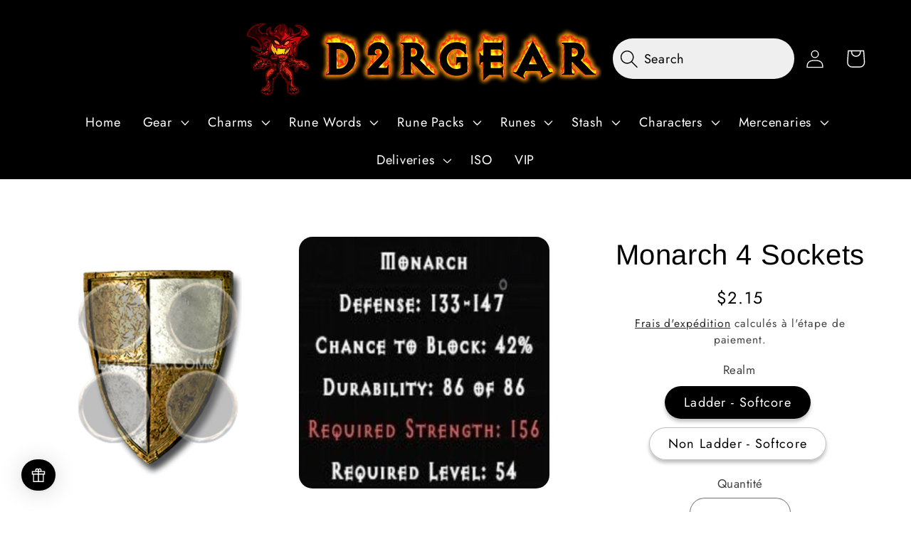

--- FILE ---
content_type: text/html; charset=utf-8
request_url: https://www.d2rgear.com/fr/products/monarch-4-sockets
body_size: 34906
content:





<!doctype html>

<head>

  <html class="no-js" lang="fr">
 
    <meta charset="utf-8">
    <meta http-equiv="X-UA-Compatible" content="IE=edge">
    <meta name="viewport" content="width=device-width,initial-scale=1">
    <meta name="theme-color" content="">
    <link rel="canonical" href="https://www.d2rgear.com/fr/products/monarch-4-sockets">
    <link rel="preconnect" href="https://cdn.shopify.com" crossorigin><link rel="icon" type="image/png" href="//www.d2rgear.com/cdn/shop/files/D2RGEAR_CHIBBI.png?crop=center&height=32&v=1731009191&width=32"><link rel="preconnect" href="https://fonts.shopifycdn.com" crossorigin><title>
      Buy D2R Monarch 4 Sockets | Diablo 2 Resurrected (D2R) Item Shop - D2RGEAR
</title>

    
      <meta name="description" content="Monarch 4 Sockets.">
    

    

<meta property="og:site_name" content="D2RGEAR">
<meta property="og:url" content="https://www.d2rgear.com/fr/products/monarch-4-sockets">
<meta property="og:title" content="Buy D2R Monarch 4 Sockets | Diablo 2 Resurrected (D2R) Item Shop - D2RGEAR">
<meta property="og:type" content="product">
<meta property="og:description" content="Monarch 4 Sockets."><meta property="og:image" content="http://www.d2rgear.com/cdn/shop/files/monarch_4_sockets_0931c171-bf74-478b-a5ed-da976a49f871.png?v=1756548178">
  <meta property="og:image:secure_url" content="https://www.d2rgear.com/cdn/shop/files/monarch_4_sockets_0931c171-bf74-478b-a5ed-da976a49f871.png?v=1756548178">
  <meta property="og:image:width" content="500">
  <meta property="og:image:height" content="500"><meta property="og:price:amount" content="1.05">
  <meta property="og:price:currency" content="USD"><meta name="twitter:card" content="summary_large_image">
<meta name="twitter:title" content="Buy D2R Monarch 4 Sockets | Diablo 2 Resurrected (D2R) Item Shop - D2RGEAR">
<meta name="twitter:description" content="Monarch 4 Sockets.">


    <script src="//www.d2rgear.com/cdn/shop/t/38/assets/global.js?v=149496944046504657681728474528" defer="defer"></script>
    

    <!-- Start of Shopioso speed boost -->  













<script>window.performance && window.performance.mark && window.performance.mark('shopify.content_for_header.start');</script><meta name="google-site-verification" content="MhSxTWCd-Ywx0vP_Xh0yK76uD4z7b5Ugqt-z4a-95vc">
<meta id="shopify-digital-wallet" name="shopify-digital-wallet" content="/55534485800/digital_wallets/dialog">
<meta name="shopify-checkout-api-token" content="893e715acefa6f5934c27a9bfae603bd">
<meta id="in-context-paypal-metadata" data-shop-id="55534485800" data-venmo-supported="true" data-environment="production" data-locale="fr_FR" data-paypal-v4="true" data-currency="USD">
<link rel="alternate" hreflang="x-default" href="https://www.d2rgear.com/products/monarch-4-sockets">
<link rel="alternate" hreflang="en" href="https://www.d2rgear.com/products/monarch-4-sockets">
<link rel="alternate" hreflang="zh-Hans" href="https://www.d2rgear.com/zh/products/monarch-4-sockets">
<link rel="alternate" hreflang="es" href="https://www.d2rgear.com/es/products/monarch-4-sockets">
<link rel="alternate" hreflang="fr" href="https://www.d2rgear.com/fr/products/monarch-4-sockets">
<link rel="alternate" hreflang="ru" href="https://www.d2rgear.com/ru/products/monarch-4-sockets">
<link rel="alternate" hreflang="ka" href="https://www.d2rgear.com/ka/products/monarch-4-sockets">
<link rel="alternate" hreflang="hi" href="https://www.d2rgear.com/hi/products/monarch-4-sockets">
<link rel="alternate" hreflang="pt" href="https://www.d2rgear.com/pt/products/monarch-4-sockets">
<link rel="alternate" hreflang="pl" href="https://www.d2rgear.com/pl/products/monarch-4-sockets">
<link rel="alternate" hreflang="ar" href="https://www.d2rgear.com/ar/products/monarch-4-sockets">
<link rel="alternate" hreflang="id" href="https://www.d2rgear.com/id/products/monarch-4-sockets">
<link rel="alternate" hreflang="bg" href="https://www.d2rgear.com/bg/products/monarch-4-sockets">
<link rel="alternate" hreflang="ja" href="https://www.d2rgear.com/ja/products/monarch-4-sockets">
<link rel="alternate" hreflang="uk" href="https://www.d2rgear.com/uk/products/monarch-4-sockets">
<link rel="alternate" hreflang="ko" href="https://www.d2rgear.com/ko/products/monarch-4-sockets">
<link rel="alternate" hreflang="en-CA" href="https://www.d2rgear.com/en-ca/products/monarch-4-sockets">
<link rel="alternate" hreflang="zh-Hans-CA" href="https://www.d2rgear.com/zh-ca/products/monarch-4-sockets">
<link rel="alternate" hreflang="es-CA" href="https://www.d2rgear.com/es-ca/products/monarch-4-sockets">
<link rel="alternate" hreflang="fr-CA" href="https://www.d2rgear.com/fr-ca/products/monarch-4-sockets">
<link rel="alternate" hreflang="ru-CA" href="https://www.d2rgear.com/ru-ca/products/monarch-4-sockets">
<link rel="alternate" hreflang="ka-CA" href="https://www.d2rgear.com/ka-ca/products/monarch-4-sockets">
<link rel="alternate" hreflang="hi-CA" href="https://www.d2rgear.com/hi-ca/products/monarch-4-sockets">
<link rel="alternate" hreflang="pt-CA" href="https://www.d2rgear.com/pt-ca/products/monarch-4-sockets">
<link rel="alternate" hreflang="pl-CA" href="https://www.d2rgear.com/pl-ca/products/monarch-4-sockets">
<link rel="alternate" hreflang="ar-CA" href="https://www.d2rgear.com/ar-ca/products/monarch-4-sockets">
<link rel="alternate" hreflang="id-CA" href="https://www.d2rgear.com/id-ca/products/monarch-4-sockets">
<link rel="alternate" hreflang="bg-CA" href="https://www.d2rgear.com/bg-ca/products/monarch-4-sockets">
<link rel="alternate" hreflang="ja-CA" href="https://www.d2rgear.com/ja-ca/products/monarch-4-sockets">
<link rel="alternate" hreflang="uk-CA" href="https://www.d2rgear.com/uk-ca/products/monarch-4-sockets">
<link rel="alternate" hreflang="ko-CA" href="https://www.d2rgear.com/ko-ca/products/monarch-4-sockets">
<link rel="alternate" hreflang="zh-Hans-AE" href="https://www.d2rgear.com/zh/products/monarch-4-sockets">
<link rel="alternate" hreflang="zh-Hans-AF" href="https://www.d2rgear.com/zh/products/monarch-4-sockets">
<link rel="alternate" hreflang="zh-Hans-AL" href="https://www.d2rgear.com/zh/products/monarch-4-sockets">
<link rel="alternate" hreflang="zh-Hans-AM" href="https://www.d2rgear.com/zh/products/monarch-4-sockets">
<link rel="alternate" hreflang="zh-Hans-AO" href="https://www.d2rgear.com/zh/products/monarch-4-sockets">
<link rel="alternate" hreflang="zh-Hans-AR" href="https://www.d2rgear.com/zh/products/monarch-4-sockets">
<link rel="alternate" hreflang="zh-Hans-AT" href="https://www.d2rgear.com/zh/products/monarch-4-sockets">
<link rel="alternate" hreflang="zh-Hans-AU" href="https://www.d2rgear.com/zh/products/monarch-4-sockets">
<link rel="alternate" hreflang="zh-Hans-AZ" href="https://www.d2rgear.com/zh/products/monarch-4-sockets">
<link rel="alternate" hreflang="zh-Hans-BA" href="https://www.d2rgear.com/zh/products/monarch-4-sockets">
<link rel="alternate" hreflang="zh-Hans-BB" href="https://www.d2rgear.com/zh/products/monarch-4-sockets">
<link rel="alternate" hreflang="zh-Hans-BD" href="https://www.d2rgear.com/zh/products/monarch-4-sockets">
<link rel="alternate" hreflang="zh-Hans-BE" href="https://www.d2rgear.com/zh/products/monarch-4-sockets">
<link rel="alternate" hreflang="zh-Hans-BF" href="https://www.d2rgear.com/zh/products/monarch-4-sockets">
<link rel="alternate" hreflang="zh-Hans-BG" href="https://www.d2rgear.com/zh/products/monarch-4-sockets">
<link rel="alternate" hreflang="zh-Hans-BH" href="https://www.d2rgear.com/zh/products/monarch-4-sockets">
<link rel="alternate" hreflang="zh-Hans-BI" href="https://www.d2rgear.com/zh/products/monarch-4-sockets">
<link rel="alternate" hreflang="zh-Hans-BJ" href="https://www.d2rgear.com/zh/products/monarch-4-sockets">
<link rel="alternate" hreflang="zh-Hans-BN" href="https://www.d2rgear.com/zh/products/monarch-4-sockets">
<link rel="alternate" hreflang="zh-Hans-BO" href="https://www.d2rgear.com/zh/products/monarch-4-sockets">
<link rel="alternate" hreflang="zh-Hans-BR" href="https://www.d2rgear.com/zh/products/monarch-4-sockets">
<link rel="alternate" hreflang="zh-Hans-BW" href="https://www.d2rgear.com/zh/products/monarch-4-sockets">
<link rel="alternate" hreflang="zh-Hans-BY" href="https://www.d2rgear.com/zh/products/monarch-4-sockets">
<link rel="alternate" hreflang="zh-Hans-CD" href="https://www.d2rgear.com/zh/products/monarch-4-sockets">
<link rel="alternate" hreflang="zh-Hans-CF" href="https://www.d2rgear.com/zh/products/monarch-4-sockets">
<link rel="alternate" hreflang="zh-Hans-CG" href="https://www.d2rgear.com/zh/products/monarch-4-sockets">
<link rel="alternate" hreflang="zh-Hans-CH" href="https://www.d2rgear.com/zh/products/monarch-4-sockets">
<link rel="alternate" hreflang="zh-Hans-CL" href="https://www.d2rgear.com/zh/products/monarch-4-sockets">
<link rel="alternate" hreflang="zh-Hans-CM" href="https://www.d2rgear.com/zh/products/monarch-4-sockets">
<link rel="alternate" hreflang="zh-Hans-CN" href="https://www.d2rgear.com/zh/products/monarch-4-sockets">
<link rel="alternate" hreflang="zh-Hans-CO" href="https://www.d2rgear.com/zh/products/monarch-4-sockets">
<link rel="alternate" hreflang="zh-Hans-CR" href="https://www.d2rgear.com/zh/products/monarch-4-sockets">
<link rel="alternate" hreflang="zh-Hans-CV" href="https://www.d2rgear.com/zh/products/monarch-4-sockets">
<link rel="alternate" hreflang="zh-Hans-CY" href="https://www.d2rgear.com/zh/products/monarch-4-sockets">
<link rel="alternate" hreflang="zh-Hans-CZ" href="https://www.d2rgear.com/zh/products/monarch-4-sockets">
<link rel="alternate" hreflang="zh-Hans-DE" href="https://www.d2rgear.com/zh/products/monarch-4-sockets">
<link rel="alternate" hreflang="zh-Hans-DK" href="https://www.d2rgear.com/zh/products/monarch-4-sockets">
<link rel="alternate" hreflang="zh-Hans-DM" href="https://www.d2rgear.com/zh/products/monarch-4-sockets">
<link rel="alternate" hreflang="zh-Hans-DO" href="https://www.d2rgear.com/zh/products/monarch-4-sockets">
<link rel="alternate" hreflang="zh-Hans-DZ" href="https://www.d2rgear.com/zh/products/monarch-4-sockets">
<link rel="alternate" hreflang="zh-Hans-EC" href="https://www.d2rgear.com/zh/products/monarch-4-sockets">
<link rel="alternate" hreflang="zh-Hans-EE" href="https://www.d2rgear.com/zh/products/monarch-4-sockets">
<link rel="alternate" hreflang="zh-Hans-EG" href="https://www.d2rgear.com/zh/products/monarch-4-sockets">
<link rel="alternate" hreflang="zh-Hans-ES" href="https://www.d2rgear.com/zh/products/monarch-4-sockets">
<link rel="alternate" hreflang="zh-Hans-ET" href="https://www.d2rgear.com/zh/products/monarch-4-sockets">
<link rel="alternate" hreflang="zh-Hans-FI" href="https://www.d2rgear.com/zh/products/monarch-4-sockets">
<link rel="alternate" hreflang="zh-Hans-FR" href="https://www.d2rgear.com/zh/products/monarch-4-sockets">
<link rel="alternate" hreflang="zh-Hans-GB" href="https://www.d2rgear.com/zh/products/monarch-4-sockets">
<link rel="alternate" hreflang="zh-Hans-GE" href="https://www.d2rgear.com/zh/products/monarch-4-sockets">
<link rel="alternate" hreflang="zh-Hans-GN" href="https://www.d2rgear.com/zh/products/monarch-4-sockets">
<link rel="alternate" hreflang="zh-Hans-GR" href="https://www.d2rgear.com/zh/products/monarch-4-sockets">
<link rel="alternate" hreflang="zh-Hans-GT" href="https://www.d2rgear.com/zh/products/monarch-4-sockets">
<link rel="alternate" hreflang="zh-Hans-GY" href="https://www.d2rgear.com/zh/products/monarch-4-sockets">
<link rel="alternate" hreflang="zh-Hans-HK" href="https://www.d2rgear.com/zh/products/monarch-4-sockets">
<link rel="alternate" hreflang="zh-Hans-HN" href="https://www.d2rgear.com/zh/products/monarch-4-sockets">
<link rel="alternate" hreflang="zh-Hans-HR" href="https://www.d2rgear.com/zh/products/monarch-4-sockets">
<link rel="alternate" hreflang="zh-Hans-HT" href="https://www.d2rgear.com/zh/products/monarch-4-sockets">
<link rel="alternate" hreflang="zh-Hans-HU" href="https://www.d2rgear.com/zh/products/monarch-4-sockets">
<link rel="alternate" hreflang="zh-Hans-ID" href="https://www.d2rgear.com/zh/products/monarch-4-sockets">
<link rel="alternate" hreflang="zh-Hans-IE" href="https://www.d2rgear.com/zh/products/monarch-4-sockets">
<link rel="alternate" hreflang="zh-Hans-IL" href="https://www.d2rgear.com/zh/products/monarch-4-sockets">
<link rel="alternate" hreflang="zh-Hans-IN" href="https://www.d2rgear.com/zh/products/monarch-4-sockets">
<link rel="alternate" hreflang="zh-Hans-IQ" href="https://www.d2rgear.com/zh/products/monarch-4-sockets">
<link rel="alternate" hreflang="zh-Hans-IS" href="https://www.d2rgear.com/zh/products/monarch-4-sockets">
<link rel="alternate" hreflang="zh-Hans-IT" href="https://www.d2rgear.com/zh/products/monarch-4-sockets">
<link rel="alternate" hreflang="zh-Hans-JM" href="https://www.d2rgear.com/zh/products/monarch-4-sockets">
<link rel="alternate" hreflang="zh-Hans-JO" href="https://www.d2rgear.com/zh/products/monarch-4-sockets">
<link rel="alternate" hreflang="zh-Hans-JP" href="https://www.d2rgear.com/zh/products/monarch-4-sockets">
<link rel="alternate" hreflang="zh-Hans-KE" href="https://www.d2rgear.com/zh/products/monarch-4-sockets">
<link rel="alternate" hreflang="zh-Hans-KG" href="https://www.d2rgear.com/zh/products/monarch-4-sockets">
<link rel="alternate" hreflang="zh-Hans-KH" href="https://www.d2rgear.com/zh/products/monarch-4-sockets">
<link rel="alternate" hreflang="zh-Hans-KR" href="https://www.d2rgear.com/zh/products/monarch-4-sockets">
<link rel="alternate" hreflang="zh-Hans-KW" href="https://www.d2rgear.com/zh/products/monarch-4-sockets">
<link rel="alternate" hreflang="zh-Hans-KZ" href="https://www.d2rgear.com/zh/products/monarch-4-sockets">
<link rel="alternate" hreflang="zh-Hans-LA" href="https://www.d2rgear.com/zh/products/monarch-4-sockets">
<link rel="alternate" hreflang="zh-Hans-LB" href="https://www.d2rgear.com/zh/products/monarch-4-sockets">
<link rel="alternate" hreflang="zh-Hans-LK" href="https://www.d2rgear.com/zh/products/monarch-4-sockets">
<link rel="alternate" hreflang="zh-Hans-LR" href="https://www.d2rgear.com/zh/products/monarch-4-sockets">
<link rel="alternate" hreflang="zh-Hans-LT" href="https://www.d2rgear.com/zh/products/monarch-4-sockets">
<link rel="alternate" hreflang="zh-Hans-LU" href="https://www.d2rgear.com/zh/products/monarch-4-sockets">
<link rel="alternate" hreflang="zh-Hans-LV" href="https://www.d2rgear.com/zh/products/monarch-4-sockets">
<link rel="alternate" hreflang="zh-Hans-LY" href="https://www.d2rgear.com/zh/products/monarch-4-sockets">
<link rel="alternate" hreflang="zh-Hans-MA" href="https://www.d2rgear.com/zh/products/monarch-4-sockets">
<link rel="alternate" hreflang="zh-Hans-MD" href="https://www.d2rgear.com/zh/products/monarch-4-sockets">
<link rel="alternate" hreflang="zh-Hans-ME" href="https://www.d2rgear.com/zh/products/monarch-4-sockets">
<link rel="alternate" hreflang="zh-Hans-MG" href="https://www.d2rgear.com/zh/products/monarch-4-sockets">
<link rel="alternate" hreflang="zh-Hans-MK" href="https://www.d2rgear.com/zh/products/monarch-4-sockets">
<link rel="alternate" hreflang="zh-Hans-ML" href="https://www.d2rgear.com/zh/products/monarch-4-sockets">
<link rel="alternate" hreflang="zh-Hans-MM" href="https://www.d2rgear.com/zh/products/monarch-4-sockets">
<link rel="alternate" hreflang="zh-Hans-MN" href="https://www.d2rgear.com/zh/products/monarch-4-sockets">
<link rel="alternate" hreflang="zh-Hans-MO" href="https://www.d2rgear.com/zh/products/monarch-4-sockets">
<link rel="alternate" hreflang="zh-Hans-MT" href="https://www.d2rgear.com/zh/products/monarch-4-sockets">
<link rel="alternate" hreflang="zh-Hans-MU" href="https://www.d2rgear.com/zh/products/monarch-4-sockets">
<link rel="alternate" hreflang="zh-Hans-MW" href="https://www.d2rgear.com/zh/products/monarch-4-sockets">
<link rel="alternate" hreflang="zh-Hans-MX" href="https://www.d2rgear.com/zh/products/monarch-4-sockets">
<link rel="alternate" hreflang="zh-Hans-MY" href="https://www.d2rgear.com/zh/products/monarch-4-sockets">
<link rel="alternate" hreflang="zh-Hans-MZ" href="https://www.d2rgear.com/zh/products/monarch-4-sockets">
<link rel="alternate" hreflang="zh-Hans-NE" href="https://www.d2rgear.com/zh/products/monarch-4-sockets">
<link rel="alternate" hreflang="zh-Hans-NG" href="https://www.d2rgear.com/zh/products/monarch-4-sockets">
<link rel="alternate" hreflang="zh-Hans-NI" href="https://www.d2rgear.com/zh/products/monarch-4-sockets">
<link rel="alternate" hreflang="zh-Hans-NL" href="https://www.d2rgear.com/zh/products/monarch-4-sockets">
<link rel="alternate" hreflang="zh-Hans-NO" href="https://www.d2rgear.com/zh/products/monarch-4-sockets">
<link rel="alternate" hreflang="zh-Hans-NP" href="https://www.d2rgear.com/zh/products/monarch-4-sockets">
<link rel="alternate" hreflang="zh-Hans-NZ" href="https://www.d2rgear.com/zh/products/monarch-4-sockets">
<link rel="alternate" hreflang="zh-Hans-OM" href="https://www.d2rgear.com/zh/products/monarch-4-sockets">
<link rel="alternate" hreflang="zh-Hans-PA" href="https://www.d2rgear.com/zh/products/monarch-4-sockets">
<link rel="alternate" hreflang="zh-Hans-PE" href="https://www.d2rgear.com/zh/products/monarch-4-sockets">
<link rel="alternate" hreflang="zh-Hans-PG" href="https://www.d2rgear.com/zh/products/monarch-4-sockets">
<link rel="alternate" hreflang="zh-Hans-PH" href="https://www.d2rgear.com/zh/products/monarch-4-sockets">
<link rel="alternate" hreflang="zh-Hans-PK" href="https://www.d2rgear.com/zh/products/monarch-4-sockets">
<link rel="alternate" hreflang="zh-Hans-PL" href="https://www.d2rgear.com/zh/products/monarch-4-sockets">
<link rel="alternate" hreflang="zh-Hans-PT" href="https://www.d2rgear.com/zh/products/monarch-4-sockets">
<link rel="alternate" hreflang="zh-Hans-PY" href="https://www.d2rgear.com/zh/products/monarch-4-sockets">
<link rel="alternate" hreflang="zh-Hans-QA" href="https://www.d2rgear.com/zh/products/monarch-4-sockets">
<link rel="alternate" hreflang="zh-Hans-RO" href="https://www.d2rgear.com/zh/products/monarch-4-sockets">
<link rel="alternate" hreflang="zh-Hans-RS" href="https://www.d2rgear.com/zh/products/monarch-4-sockets">
<link rel="alternate" hreflang="zh-Hans-RU" href="https://www.d2rgear.com/zh/products/monarch-4-sockets">
<link rel="alternate" hreflang="zh-Hans-RW" href="https://www.d2rgear.com/zh/products/monarch-4-sockets">
<link rel="alternate" hreflang="zh-Hans-SA" href="https://www.d2rgear.com/zh/products/monarch-4-sockets">
<link rel="alternate" hreflang="zh-Hans-SC" href="https://www.d2rgear.com/zh/products/monarch-4-sockets">
<link rel="alternate" hreflang="zh-Hans-SE" href="https://www.d2rgear.com/zh/products/monarch-4-sockets">
<link rel="alternate" hreflang="zh-Hans-SG" href="https://www.d2rgear.com/zh/products/monarch-4-sockets">
<link rel="alternate" hreflang="zh-Hans-SI" href="https://www.d2rgear.com/zh/products/monarch-4-sockets">
<link rel="alternate" hreflang="zh-Hans-SK" href="https://www.d2rgear.com/zh/products/monarch-4-sockets">
<link rel="alternate" hreflang="zh-Hans-SL" href="https://www.d2rgear.com/zh/products/monarch-4-sockets">
<link rel="alternate" hreflang="zh-Hans-SV" href="https://www.d2rgear.com/zh/products/monarch-4-sockets">
<link rel="alternate" hreflang="zh-Hans-TD" href="https://www.d2rgear.com/zh/products/monarch-4-sockets">
<link rel="alternate" hreflang="zh-Hans-TG" href="https://www.d2rgear.com/zh/products/monarch-4-sockets">
<link rel="alternate" hreflang="zh-Hans-TH" href="https://www.d2rgear.com/zh/products/monarch-4-sockets">
<link rel="alternate" hreflang="zh-Hans-TJ" href="https://www.d2rgear.com/zh/products/monarch-4-sockets">
<link rel="alternate" hreflang="zh-Hans-TN" href="https://www.d2rgear.com/zh/products/monarch-4-sockets">
<link rel="alternate" hreflang="zh-Hans-TR" href="https://www.d2rgear.com/zh/products/monarch-4-sockets">
<link rel="alternate" hreflang="zh-Hans-TT" href="https://www.d2rgear.com/zh/products/monarch-4-sockets">
<link rel="alternate" hreflang="zh-Hans-TW" href="https://www.d2rgear.com/zh/products/monarch-4-sockets">
<link rel="alternate" hreflang="zh-Hans-TZ" href="https://www.d2rgear.com/zh/products/monarch-4-sockets">
<link rel="alternate" hreflang="zh-Hans-UA" href="https://www.d2rgear.com/zh/products/monarch-4-sockets">
<link rel="alternate" hreflang="zh-Hans-UG" href="https://www.d2rgear.com/zh/products/monarch-4-sockets">
<link rel="alternate" hreflang="zh-Hans-US" href="https://www.d2rgear.com/zh/products/monarch-4-sockets">
<link rel="alternate" hreflang="zh-Hans-UY" href="https://www.d2rgear.com/zh/products/monarch-4-sockets">
<link rel="alternate" hreflang="zh-Hans-UZ" href="https://www.d2rgear.com/zh/products/monarch-4-sockets">
<link rel="alternate" hreflang="zh-Hans-VE" href="https://www.d2rgear.com/zh/products/monarch-4-sockets">
<link rel="alternate" hreflang="zh-Hans-VN" href="https://www.d2rgear.com/zh/products/monarch-4-sockets">
<link rel="alternate" hreflang="zh-Hans-YE" href="https://www.d2rgear.com/zh/products/monarch-4-sockets">
<link rel="alternate" hreflang="zh-Hans-ZA" href="https://www.d2rgear.com/zh/products/monarch-4-sockets">
<link rel="alternate" hreflang="zh-Hans-ZM" href="https://www.d2rgear.com/zh/products/monarch-4-sockets">
<link rel="alternate" hreflang="zh-Hans-ZW" href="https://www.d2rgear.com/zh/products/monarch-4-sockets">
<link rel="alternate" type="application/json+oembed" href="https://www.d2rgear.com/fr/products/monarch-4-sockets.oembed">
<script async="async" data-src="/checkouts/internal/preloads.js?locale=fr-US"></script>
<script id="shopify-features" type="application/json">{"accessToken":"893e715acefa6f5934c27a9bfae603bd","betas":["rich-media-storefront-analytics"],"domain":"www.d2rgear.com","predictiveSearch":true,"shopId":55534485800,"locale":"fr"}</script>
<script>var Shopify = Shopify || {};
Shopify.shop = "d2rgear.myshopify.com";
Shopify.locale = "fr";
Shopify.currency = {"active":"USD","rate":"1.0"};
Shopify.country = "US";
Shopify.theme = {"name":"Speed Optimizations","id":171858919720,"schema_name":"Dawn","schema_version":"7.0.1","theme_store_id":887,"role":"main"};
Shopify.theme.handle = "null";
Shopify.theme.style = {"id":null,"handle":null};
Shopify.cdnHost = "www.d2rgear.com/cdn";
Shopify.routes = Shopify.routes || {};
Shopify.routes.root = "/fr/";</script>
<script type="module">!function(o){(o.Shopify=o.Shopify||{}).modules=!0}(window);</script>
<script>!function(o){function n(){var o=[];function n(){o.push(Array.prototype.slice.apply(arguments))}return n.q=o,n}var t=o.Shopify=o.Shopify||{};t.loadFeatures=n(),t.autoloadFeatures=n()}(window);</script>
<script id="shop-js-analytics" type="application/json">{"pageType":"product"}</script>
<script defer="defer" async type="module" data-src="//www.d2rgear.com/cdn/shopifycloud/shop-js/modules/v2/client.init-shop-cart-sync_BcDpqI9l.fr.esm.js"></script>
<script defer="defer" async type="module" data-src="//www.d2rgear.com/cdn/shopifycloud/shop-js/modules/v2/chunk.common_a1Rf5Dlz.esm.js"></script>
<script defer="defer" async type="module" data-src="//www.d2rgear.com/cdn/shopifycloud/shop-js/modules/v2/chunk.modal_Djra7sW9.esm.js"></script>
<script type="module">
  await import("//www.d2rgear.com/cdn/shopifycloud/shop-js/modules/v2/client.init-shop-cart-sync_BcDpqI9l.fr.esm.js");
await import("//www.d2rgear.com/cdn/shopifycloud/shop-js/modules/v2/chunk.common_a1Rf5Dlz.esm.js");
await import("//www.d2rgear.com/cdn/shopifycloud/shop-js/modules/v2/chunk.modal_Djra7sW9.esm.js");

  window.Shopify.SignInWithShop?.initShopCartSync?.({"fedCMEnabled":true,"windoidEnabled":true});

</script>
<script>(function() {
  var isLoaded = false;
  function asyncLoad() {
    if (isLoaded) return;
    isLoaded = true;
    var urls = ["https:\/\/ecommplugins-scripts.trustpilot.com\/v2.1\/js\/header.min.js?settings=eyJrZXkiOiJxZ1RUS0NCcGs0MmlUVXB3IiwicyI6IiJ9\u0026v=2.5\u0026shop=d2rgear.myshopify.com","https:\/\/ecommplugins-trustboxsettings.trustpilot.com\/d2rgear.myshopify.com.js?settings=1736387164641\u0026shop=d2rgear.myshopify.com","https:\/\/widget.trustpilot.com\/bootstrap\/v5\/tp.widget.sync.bootstrap.min.js?shop=d2rgear.myshopify.com"];
    for (var i = 0; i < urls.length; i++) {
      var s = document.createElement('script');
      s.type = 'text/javascript';
      s.async = true;
      s.src = urls[i];
      var x = document.getElementsByTagName('script')[0];
      x.parentNode.insertBefore(s, x);
    }
  };
  document.addEventListener('StartAsyncLoading',function(event){asyncLoad();});if(window.attachEvent) {
    window.attachEvent('onload', function(){});
  } else {
    window.addEventListener('load', function(){}, false);
  }
})();</script>
<script id="__st">var __st={"a":55534485800,"offset":-18000,"reqid":"f1b84dd3-7a69-4748-b90a-45556558e421-1769094233","pageurl":"www.d2rgear.com\/fr\/products\/monarch-4-sockets","u":"214e29110044","p":"product","rtyp":"product","rid":7984268575016};</script>
<script>window.ShopifyPaypalV4VisibilityTracking = true;</script>
<script id="captcha-bootstrap">!function(){'use strict';const t='contact',e='account',n='new_comment',o=[[t,t],['blogs',n],['comments',n],[t,'customer']],c=[[e,'customer_login'],[e,'guest_login'],[e,'recover_customer_password'],[e,'create_customer']],r=t=>t.map((([t,e])=>`form[action*='/${t}']:not([data-nocaptcha='true']) input[name='form_type'][value='${e}']`)).join(','),a=t=>()=>t?[...document.querySelectorAll(t)].map((t=>t.form)):[];function s(){const t=[...o],e=r(t);return a(e)}const i='password',u='form_key',d=['recaptcha-v3-token','g-recaptcha-response','h-captcha-response',i],f=()=>{try{return window.sessionStorage}catch{return}},m='__shopify_v',_=t=>t.elements[u];function p(t,e,n=!1){try{const o=window.sessionStorage,c=JSON.parse(o.getItem(e)),{data:r}=function(t){const{data:e,action:n}=t;return t[m]||n?{data:e,action:n}:{data:t,action:n}}(c);for(const[e,n]of Object.entries(r))t.elements[e]&&(t.elements[e].value=n);n&&o.removeItem(e)}catch(o){console.error('form repopulation failed',{error:o})}}const l='form_type',E='cptcha';function T(t){t.dataset[E]=!0}const w=window,h=w.document,L='Shopify',v='ce_forms',y='captcha';let A=!1;((t,e)=>{const n=(g='f06e6c50-85a8-45c8-87d0-21a2b65856fe',I='https://cdn.shopify.com/shopifycloud/storefront-forms-hcaptcha/ce_storefront_forms_captcha_hcaptcha.v1.5.2.iife.js',D={infoText:'Protégé par hCaptcha',privacyText:'Confidentialité',termsText:'Conditions'},(t,e,n)=>{const o=w[L][v],c=o.bindForm;if(c)return c(t,g,e,D).then(n);var r;o.q.push([[t,g,e,D],n]),r=I,A||(h.body.append(Object.assign(h.createElement('script'),{id:'captcha-provider',async:!0,src:r})),A=!0)});var g,I,D;w[L]=w[L]||{},w[L][v]=w[L][v]||{},w[L][v].q=[],w[L][y]=w[L][y]||{},w[L][y].protect=function(t,e){n(t,void 0,e),T(t)},Object.freeze(w[L][y]),function(t,e,n,w,h,L){const[v,y,A,g]=function(t,e,n){const i=e?o:[],u=t?c:[],d=[...i,...u],f=r(d),m=r(i),_=r(d.filter((([t,e])=>n.includes(e))));return[a(f),a(m),a(_),s()]}(w,h,L),I=t=>{const e=t.target;return e instanceof HTMLFormElement?e:e&&e.form},D=t=>v().includes(t);t.addEventListener('submit',(t=>{const e=I(t);if(!e)return;const n=D(e)&&!e.dataset.hcaptchaBound&&!e.dataset.recaptchaBound,o=_(e),c=g().includes(e)&&(!o||!o.value);(n||c)&&t.preventDefault(),c&&!n&&(function(t){try{if(!f())return;!function(t){const e=f();if(!e)return;const n=_(t);if(!n)return;const o=n.value;o&&e.removeItem(o)}(t);const e=Array.from(Array(32),(()=>Math.random().toString(36)[2])).join('');!function(t,e){_(t)||t.append(Object.assign(document.createElement('input'),{type:'hidden',name:u})),t.elements[u].value=e}(t,e),function(t,e){const n=f();if(!n)return;const o=[...t.querySelectorAll(`input[type='${i}']`)].map((({name:t})=>t)),c=[...d,...o],r={};for(const[a,s]of new FormData(t).entries())c.includes(a)||(r[a]=s);n.setItem(e,JSON.stringify({[m]:1,action:t.action,data:r}))}(t,e)}catch(e){console.error('failed to persist form',e)}}(e),e.submit())}));const S=(t,e)=>{t&&!t.dataset[E]&&(n(t,e.some((e=>e===t))),T(t))};for(const o of['focusin','change'])t.addEventListener(o,(t=>{const e=I(t);D(e)&&S(e,y())}));const B=e.get('form_key'),M=e.get(l),P=B&&M;t.addEventListener('DOMContentLoaded',(()=>{const t=y();if(P)for(const e of t)e.elements[l].value===M&&p(e,B);[...new Set([...A(),...v().filter((t=>'true'===t.dataset.shopifyCaptcha))])].forEach((e=>S(e,t)))}))}(h,new URLSearchParams(w.location.search),n,t,e,['guest_login'])})(!0,!0)}();</script>
<script integrity="sha256-4kQ18oKyAcykRKYeNunJcIwy7WH5gtpwJnB7kiuLZ1E=" data-source-attribution="shopify.loadfeatures" defer="defer" data-src="//www.d2rgear.com/cdn/shopifycloud/storefront/assets/storefront/load_feature-a0a9edcb.js" crossorigin="anonymous"></script>
<script data-source-attribution="shopify.dynamic_checkout.dynamic.init">var Shopify=Shopify||{};Shopify.PaymentButton=Shopify.PaymentButton||{isStorefrontPortableWallets:!0,init:function(){window.Shopify.PaymentButton.init=function(){};var t=document.createElement("script");t.data-src="https://www.d2rgear.com/cdn/shopifycloud/portable-wallets/latest/portable-wallets.fr.js",t.type="module",document.head.appendChild(t)}};
</script>
<script data-source-attribution="shopify.dynamic_checkout.buyer_consent">
  function portableWalletsHideBuyerConsent(e){var t=document.getElementById("shopify-buyer-consent"),n=document.getElementById("shopify-subscription-policy-button");t&&n&&(t.classList.add("hidden"),t.setAttribute("aria-hidden","true"),n.removeEventListener("click",e))}function portableWalletsShowBuyerConsent(e){var t=document.getElementById("shopify-buyer-consent"),n=document.getElementById("shopify-subscription-policy-button");t&&n&&(t.classList.remove("hidden"),t.removeAttribute("aria-hidden"),n.addEventListener("click",e))}window.Shopify?.PaymentButton&&(window.Shopify.PaymentButton.hideBuyerConsent=portableWalletsHideBuyerConsent,window.Shopify.PaymentButton.showBuyerConsent=portableWalletsShowBuyerConsent);
</script>
<script data-source-attribution="shopify.dynamic_checkout.cart.bootstrap">document.addEventListener("DOMContentLoaded",(function(){function t(){return document.querySelector("shopify-accelerated-checkout-cart, shopify-accelerated-checkout")}if(t())Shopify.PaymentButton.init();else{new MutationObserver((function(e,n){t()&&(Shopify.PaymentButton.init(),n.disconnect())})).observe(document.body,{childList:!0,subtree:!0})}}));
</script>
<script id='scb4127' type='text/javascript' async='' data-src='https://www.d2rgear.com/cdn/shopifycloud/privacy-banner/storefront-banner.js'></script><link id="shopify-accelerated-checkout-styles" rel="stylesheet" media="screen" href="https://www.d2rgear.com/cdn/shopifycloud/portable-wallets/latest/accelerated-checkout-backwards-compat.css" crossorigin="anonymous">
<style id="shopify-accelerated-checkout-cart">
        #shopify-buyer-consent {
  margin-top: 1em;
  display: inline-block;
  width: 100%;
}

#shopify-buyer-consent.hidden {
  display: none;
}

#shopify-subscription-policy-button {
  background: none;
  border: none;
  padding: 0;
  text-decoration: underline;
  font-size: inherit;
  cursor: pointer;
}

#shopify-subscription-policy-button::before {
  box-shadow: none;
}

      </style>
<script id="sections-script" data-sections="header,footer" defer="defer" src="//www.d2rgear.com/cdn/shop/t/38/compiled_assets/scripts.js?v=10644"></script>
<script>window.performance && window.performance.mark && window.performance.mark('shopify.content_for_header.end');</script>



<script>
var script_loaded=!1;function loadJSscripts(){setTimeout(function(){if(!script_loaded){script_loaded=!0;var t=document.getElementsByTagName("script");for(i=0;i<t.length;i++)null!==t[i].getAttribute("data-src")&&(t[i].setAttribute("src",t[i].getAttribute("data-src")),delete t[i].dataset.src);var e=document.getElementsByTagName("link");for(i=0;i<e.length;i++)null!==e[i].getAttribute("data-href")&&(e[i].setAttribute("href",e[i].getAttribute("data-href")),delete e[i].dataset.href);setTimeout(function(){document.dispatchEvent(new CustomEvent("StartAsyncLoading")),document.dispatchEvent(new CustomEvent("StartKernelLoading"))},400)}console.log("Shopioso 12s wait")},12e3)}function loadJSscriptsNow(){if(!script_loaded){console.log("Shopioso scripts have loaded."),script_loaded=!0;var t=document.getElementsByTagName("script");for(i=0;i<t.length;i++)null!==t[i].getAttribute("data-src")&&(t[i].setAttribute("src",t[i].getAttribute("data-src")),delete t[i].dataset.src);var e=document.getElementsByTagName("link");for(i=0;i<e.length;i++)null!==e[i].getAttribute("data-href")&&(e[i].setAttribute("href",e[i].getAttribute("data-href")),delete e[i].dataset.href);setTimeout(function(){document.dispatchEvent(new CustomEvent("StartAsyncLoading")),document.dispatchEvent(new CustomEvent("StartKernelLoading"))},400)}}var activityEvents=["mousedown","mousemove","keydown","scroll","touchstart","click","keypress","touchmove"];activityEvents.forEach(function(t){window.addEventListener(t,loadJSscriptsNow,!1)}),document.addEventListener("DOMContentLoaded",loadJSscripts),window.addEventListener?window.addEventListener("load",loadJSscripts):window.attachEvent?window.attachEvent("onload",loadJSscripts):window.onload=loadJSscripts;
</script>
<!-- End of Shopioso speed boost -->

    <style data-shopify>
      @font-face {
  font-family: Jost;
  font-weight: 400;
  font-style: normal;
  font-display: swap;
  src: url("//www.d2rgear.com/cdn/fonts/jost/jost_n4.d47a1b6347ce4a4c9f437608011273009d91f2b7.woff2") format("woff2"),
       url("//www.d2rgear.com/cdn/fonts/jost/jost_n4.791c46290e672b3f85c3d1c651ef2efa3819eadd.woff") format("woff");
}

      @font-face {
  font-family: Jost;
  font-weight: 700;
  font-style: normal;
  font-display: swap;
  src: url("//www.d2rgear.com/cdn/fonts/jost/jost_n7.921dc18c13fa0b0c94c5e2517ffe06139c3615a3.woff2") format("woff2"),
       url("//www.d2rgear.com/cdn/fonts/jost/jost_n7.cbfc16c98c1e195f46c536e775e4e959c5f2f22b.woff") format("woff");
}

      @font-face {
  font-family: Jost;
  font-weight: 400;
  font-style: italic;
  font-display: swap;
  src: url("//www.d2rgear.com/cdn/fonts/jost/jost_i4.b690098389649750ada222b9763d55796c5283a5.woff2") format("woff2"),
       url("//www.d2rgear.com/cdn/fonts/jost/jost_i4.fd766415a47e50b9e391ae7ec04e2ae25e7e28b0.woff") format("woff");
}

      @font-face {
  font-family: Jost;
  font-weight: 700;
  font-style: italic;
  font-display: swap;
  src: url("//www.d2rgear.com/cdn/fonts/jost/jost_i7.d8201b854e41e19d7ed9b1a31fe4fe71deea6d3f.woff2") format("woff2"),
       url("//www.d2rgear.com/cdn/fonts/jost/jost_i7.eae515c34e26b6c853efddc3fc0c552e0de63757.woff") format("woff");
}

      @font-face {
  font-family: Arimo;
  font-weight: 400;
  font-style: normal;
  font-display: swap;
  src: url("//www.d2rgear.com/cdn/fonts/arimo/arimo_n4.a7efb558ca22d2002248bbe6f302a98edee38e35.woff2") format("woff2"),
       url("//www.d2rgear.com/cdn/fonts/arimo/arimo_n4.0da809f7d1d5ede2a73be7094ac00741efdb6387.woff") format("woff");
}


      :root {
        --font-body-family: Jost, sans-serif;
        --font-body-style: normal;
        --font-body-weight: 400;
        --font-body-weight-bold: 700;

        --font-heading-family: Arimo, sans-serif;
        --font-heading-style: normal;
        --font-heading-weight: 400;

        --font-body-scale: 1.3;
        --font-heading-scale: 0.7692307692307693;

        --color-base-text: 0, 0, 0;
        --color-shadow: 0, 0, 0;
        --color-base-background-1: 255, 255, 255;
        --color-base-background-2: 245, 245, 245;
        --color-base-solid-button-labels: 255, 255, 255;
        --color-base-outline-button-labels: 0, 0, 0;
        --color-base-accent-1: 0, 0, 0;
        --color-base-accent-2: 255, 255, 255;
        --payment-terms-background-color: #ffffff;

        --gradient-base-background-1: #ffffff;
        --gradient-base-background-2: #f5f5f5;
        --gradient-base-accent-1: #000000;
        --gradient-base-accent-2: #ffffff;

        --media-padding: px;
        --media-border-opacity: 0.0;
        --media-border-width: 1px;
        --media-radius: 20px;
        --media-shadow-opacity: 0.0;
        --media-shadow-horizontal-offset: 0px;
        --media-shadow-vertical-offset: 4px;
        --media-shadow-blur-radius: 10px;
        --media-shadow-visible: 0;

        --page-width: 150rem;
        --page-width-margin: 0rem;

        --product-card-image-padding: 1.0rem;
        --product-card-corner-radius: 4.0rem;
        --product-card-text-alignment: center;
        --product-card-border-width: 0.1rem;
        --product-card-border-opacity: 0.5;
        --product-card-shadow-opacity: 0.25;
        --product-card-shadow-visible: 1;
        --product-card-shadow-horizontal-offset: 0.0rem;
        --product-card-shadow-vertical-offset: 0.4rem;
        --product-card-shadow-blur-radius: 0.5rem;

        --collection-card-image-padding: 2.0rem;
        --collection-card-corner-radius: 4.0rem;
        --collection-card-text-alignment: center;
        --collection-card-border-width: 0.0rem;
        --collection-card-border-opacity: 0.0;
        --collection-card-shadow-opacity: 0.25;
        --collection-card-shadow-visible: 1;
        --collection-card-shadow-horizontal-offset: 0.0rem;
        --collection-card-shadow-vertical-offset: 0.4rem;
        --collection-card-shadow-blur-radius: 2.0rem;

        --blog-card-image-padding: 2.0rem;
        --blog-card-corner-radius: 2.0rem;
        --blog-card-text-alignment: center;
        --blog-card-border-width: 0.0rem;
        --blog-card-border-opacity: 0.1;
        --blog-card-shadow-opacity: 0.15;
        --blog-card-shadow-visible: 1;
        --blog-card-shadow-horizontal-offset: 0.0rem;
        --blog-card-shadow-vertical-offset: 0.4rem;
        --blog-card-shadow-blur-radius: 1.0rem;

        --badge-corner-radius: 4.0rem;

        --popup-border-width: 1px;
        --popup-border-opacity: 0.1;
        --popup-corner-radius: 20px;
        --popup-shadow-opacity: 0.15;
        --popup-shadow-horizontal-offset: 0px;
        --popup-shadow-vertical-offset: 4px;
        --popup-shadow-blur-radius: 10px;

        --drawer-border-width: 1px;
        --drawer-border-opacity: 0.1;
        --drawer-shadow-opacity: 0.1;
        --drawer-shadow-horizontal-offset: 0px;
        --drawer-shadow-vertical-offset: 4px;
        --drawer-shadow-blur-radius: 5px;

        --spacing-sections-desktop: 20px;
        --spacing-sections-mobile: 20px;

        --grid-desktop-vertical-spacing: 16px;
        --grid-desktop-horizontal-spacing: 40px;
        --grid-mobile-vertical-spacing: 8px;
        --grid-mobile-horizontal-spacing: 20px;

        --text-boxes-border-opacity: 0.1;
        --text-boxes-border-width: 0px;
        --text-boxes-radius: 20px;
        --text-boxes-shadow-opacity: 0.15;
        --text-boxes-shadow-visible: 1;
        --text-boxes-shadow-horizontal-offset: 0px;
        --text-boxes-shadow-vertical-offset: 4px;
        --text-boxes-shadow-blur-radius: 10px;

        --buttons-radius: 40px;
        --buttons-radius-outset: 41px;
        --buttons-border-width: 1px;
        --buttons-border-opacity: 0.25;
        --buttons-shadow-opacity: 0.25;
        --buttons-shadow-visible: 1;
        --buttons-shadow-horizontal-offset: 0px;
        --buttons-shadow-vertical-offset: 4px;
        --buttons-shadow-blur-radius: 10px;
        --buttons-border-offset: 0.3px;

        --inputs-radius: 20px;
        --inputs-border-width: 1px;
        --inputs-border-opacity: 0.55;
        --inputs-shadow-opacity: 0.1;
        --inputs-shadow-horizontal-offset: 0px;
        --inputs-margin-offset: 4px;
        --inputs-shadow-vertical-offset: 4px;
        --inputs-shadow-blur-radius: 5px;
        --inputs-radius-outset: 21px;

        --variant-pills-radius: 40px;
        --variant-pills-border-width: 1px;
        --variant-pills-border-opacity: 0.25;
        --variant-pills-shadow-opacity: 0.25;
        --variant-pills-shadow-horizontal-offset: 0px;
        --variant-pills-shadow-vertical-offset: 4px;
        --variant-pills-shadow-blur-radius: 5px;
      }

      *,
      *::before,
      *::after {
        box-sizing: inherit;
      }

      html {
        box-sizing: border-box;
        font-size: calc(var(--font-body-scale) * 62.5%);
        height: 100%;
      }

      body {
        display: grid;
        grid-template-rows: auto auto 1fr auto;
        grid-template-columns: 100%;
        min-height: 100%;
        margin: 0;
        font-size: 1.5rem;
        letter-spacing: 0.06rem;
        line-height: calc(1 + 0.8 / var(--font-body-scale));
        font-family: var(--font-body-family);
        font-style: var(--font-body-style);
        font-weight: var(--font-body-weight);
      }

      @media screen and (min-width: 750px) {
        body {
          font-size: 1.6rem;
        }
      }
    </style>

    <link href="//www.d2rgear.com/cdn/shop/t/38/assets/base.css?v=65304704215810862331728474528" rel="stylesheet" type="text/css" media="all" />
<link rel="preload" as="font" href="//www.d2rgear.com/cdn/fonts/jost/jost_n4.d47a1b6347ce4a4c9f437608011273009d91f2b7.woff2" type="font/woff2" crossorigin><link rel="preload" as="font" href="//www.d2rgear.com/cdn/fonts/arimo/arimo_n4.a7efb558ca22d2002248bbe6f302a98edee38e35.woff2" type="font/woff2" crossorigin><link rel="stylesheet" href="//www.d2rgear.com/cdn/shop/t/38/assets/component-predictive-search.css?v=175498979748709869211728474528" media="print" onload="this.media='all'"><script>document.documentElement.className = document.documentElement.className.replace('no-js', 'js');
    if (Shopify.designMode) {
      document.documentElement.classList.add('shopify-design-mode');
    }
    </script>

<style>
@media (min-width: 768px) {
  .product__info-wrapper .product-form .product-form__buttons {
    max-width: 50%;
  }
}
</style>   

  <link href="https://monorail-edge.shopifysvc.com" rel="dns-prefetch">
<script>(function(){if ("sendBeacon" in navigator && "performance" in window) {try {var session_token_from_headers = performance.getEntriesByType('navigation')[0].serverTiming.find(x => x.name == '_s').description;} catch {var session_token_from_headers = undefined;}var session_cookie_matches = document.cookie.match(/_shopify_s=([^;]*)/);var session_token_from_cookie = session_cookie_matches && session_cookie_matches.length === 2 ? session_cookie_matches[1] : "";var session_token = session_token_from_headers || session_token_from_cookie || "";function handle_abandonment_event(e) {var entries = performance.getEntries().filter(function(entry) {return /monorail-edge.shopifysvc.com/.test(entry.name);});if (!window.abandonment_tracked && entries.length === 0) {window.abandonment_tracked = true;var currentMs = Date.now();var navigation_start = performance.timing.navigationStart;var payload = {shop_id: 55534485800,url: window.location.href,navigation_start,duration: currentMs - navigation_start,session_token,page_type: "product"};window.navigator.sendBeacon("https://monorail-edge.shopifysvc.com/v1/produce", JSON.stringify({schema_id: "online_store_buyer_site_abandonment/1.1",payload: payload,metadata: {event_created_at_ms: currentMs,event_sent_at_ms: currentMs}}));}}window.addEventListener('pagehide', handle_abandonment_event);}}());</script>
<script id="web-pixels-manager-setup">(function e(e,d,r,n,o){if(void 0===o&&(o={}),!Boolean(null===(a=null===(i=window.Shopify)||void 0===i?void 0:i.analytics)||void 0===a?void 0:a.replayQueue)){var i,a;window.Shopify=window.Shopify||{};var t=window.Shopify;t.analytics=t.analytics||{};var s=t.analytics;s.replayQueue=[],s.publish=function(e,d,r){return s.replayQueue.push([e,d,r]),!0};try{self.performance.mark("wpm:start")}catch(e){}var l=function(){var e={modern:/Edge?\/(1{2}[4-9]|1[2-9]\d|[2-9]\d{2}|\d{4,})\.\d+(\.\d+|)|Firefox\/(1{2}[4-9]|1[2-9]\d|[2-9]\d{2}|\d{4,})\.\d+(\.\d+|)|Chrom(ium|e)\/(9{2}|\d{3,})\.\d+(\.\d+|)|(Maci|X1{2}).+ Version\/(15\.\d+|(1[6-9]|[2-9]\d|\d{3,})\.\d+)([,.]\d+|)( \(\w+\)|)( Mobile\/\w+|) Safari\/|Chrome.+OPR\/(9{2}|\d{3,})\.\d+\.\d+|(CPU[ +]OS|iPhone[ +]OS|CPU[ +]iPhone|CPU IPhone OS|CPU iPad OS)[ +]+(15[._]\d+|(1[6-9]|[2-9]\d|\d{3,})[._]\d+)([._]\d+|)|Android:?[ /-](13[3-9]|1[4-9]\d|[2-9]\d{2}|\d{4,})(\.\d+|)(\.\d+|)|Android.+Firefox\/(13[5-9]|1[4-9]\d|[2-9]\d{2}|\d{4,})\.\d+(\.\d+|)|Android.+Chrom(ium|e)\/(13[3-9]|1[4-9]\d|[2-9]\d{2}|\d{4,})\.\d+(\.\d+|)|SamsungBrowser\/([2-9]\d|\d{3,})\.\d+/,legacy:/Edge?\/(1[6-9]|[2-9]\d|\d{3,})\.\d+(\.\d+|)|Firefox\/(5[4-9]|[6-9]\d|\d{3,})\.\d+(\.\d+|)|Chrom(ium|e)\/(5[1-9]|[6-9]\d|\d{3,})\.\d+(\.\d+|)([\d.]+$|.*Safari\/(?![\d.]+ Edge\/[\d.]+$))|(Maci|X1{2}).+ Version\/(10\.\d+|(1[1-9]|[2-9]\d|\d{3,})\.\d+)([,.]\d+|)( \(\w+\)|)( Mobile\/\w+|) Safari\/|Chrome.+OPR\/(3[89]|[4-9]\d|\d{3,})\.\d+\.\d+|(CPU[ +]OS|iPhone[ +]OS|CPU[ +]iPhone|CPU IPhone OS|CPU iPad OS)[ +]+(10[._]\d+|(1[1-9]|[2-9]\d|\d{3,})[._]\d+)([._]\d+|)|Android:?[ /-](13[3-9]|1[4-9]\d|[2-9]\d{2}|\d{4,})(\.\d+|)(\.\d+|)|Mobile Safari.+OPR\/([89]\d|\d{3,})\.\d+\.\d+|Android.+Firefox\/(13[5-9]|1[4-9]\d|[2-9]\d{2}|\d{4,})\.\d+(\.\d+|)|Android.+Chrom(ium|e)\/(13[3-9]|1[4-9]\d|[2-9]\d{2}|\d{4,})\.\d+(\.\d+|)|Android.+(UC? ?Browser|UCWEB|U3)[ /]?(15\.([5-9]|\d{2,})|(1[6-9]|[2-9]\d|\d{3,})\.\d+)\.\d+|SamsungBrowser\/(5\.\d+|([6-9]|\d{2,})\.\d+)|Android.+MQ{2}Browser\/(14(\.(9|\d{2,})|)|(1[5-9]|[2-9]\d|\d{3,})(\.\d+|))(\.\d+|)|K[Aa][Ii]OS\/(3\.\d+|([4-9]|\d{2,})\.\d+)(\.\d+|)/},d=e.modern,r=e.legacy,n=navigator.userAgent;return n.match(d)?"modern":n.match(r)?"legacy":"unknown"}(),u="modern"===l?"modern":"legacy",c=(null!=n?n:{modern:"",legacy:""})[u],f=function(e){return[e.baseUrl,"/wpm","/b",e.hashVersion,"modern"===e.buildTarget?"m":"l",".js"].join("")}({baseUrl:d,hashVersion:r,buildTarget:u}),m=function(e){var d=e.version,r=e.bundleTarget,n=e.surface,o=e.pageUrl,i=e.monorailEndpoint;return{emit:function(e){var a=e.status,t=e.errorMsg,s=(new Date).getTime(),l=JSON.stringify({metadata:{event_sent_at_ms:s},events:[{schema_id:"web_pixels_manager_load/3.1",payload:{version:d,bundle_target:r,page_url:o,status:a,surface:n,error_msg:t},metadata:{event_created_at_ms:s}}]});if(!i)return console&&console.warn&&console.warn("[Web Pixels Manager] No Monorail endpoint provided, skipping logging."),!1;try{return self.navigator.sendBeacon.bind(self.navigator)(i,l)}catch(e){}var u=new XMLHttpRequest;try{return u.open("POST",i,!0),u.setRequestHeader("Content-Type","text/plain"),u.send(l),!0}catch(e){return console&&console.warn&&console.warn("[Web Pixels Manager] Got an unhandled error while logging to Monorail."),!1}}}}({version:r,bundleTarget:l,surface:e.surface,pageUrl:self.location.href,monorailEndpoint:e.monorailEndpoint});try{o.browserTarget=l,function(e){var d=e.src,r=e.async,n=void 0===r||r,o=e.onload,i=e.onerror,a=e.sri,t=e.scriptDataAttributes,s=void 0===t?{}:t,l=document.createElement("script"),u=document.querySelector("head"),c=document.querySelector("body");if(l.async=n,l.src=d,a&&(l.integrity=a,l.crossOrigin="anonymous"),s)for(var f in s)if(Object.prototype.hasOwnProperty.call(s,f))try{l.dataset[f]=s[f]}catch(e){}if(o&&l.addEventListener("load",o),i&&l.addEventListener("error",i),u)u.appendChild(l);else{if(!c)throw new Error("Did not find a head or body element to append the script");c.appendChild(l)}}({src:f,async:!0,onload:function(){if(!function(){var e,d;return Boolean(null===(d=null===(e=window.Shopify)||void 0===e?void 0:e.analytics)||void 0===d?void 0:d.initialized)}()){var d=window.webPixelsManager.init(e)||void 0;if(d){var r=window.Shopify.analytics;r.replayQueue.forEach((function(e){var r=e[0],n=e[1],o=e[2];d.publishCustomEvent(r,n,o)})),r.replayQueue=[],r.publish=d.publishCustomEvent,r.visitor=d.visitor,r.initialized=!0}}},onerror:function(){return m.emit({status:"failed",errorMsg:"".concat(f," has failed to load")})},sri:function(e){var d=/^sha384-[A-Za-z0-9+/=]+$/;return"string"==typeof e&&d.test(e)}(c)?c:"",scriptDataAttributes:o}),m.emit({status:"loading"})}catch(e){m.emit({status:"failed",errorMsg:(null==e?void 0:e.message)||"Unknown error"})}}})({shopId: 55534485800,storefrontBaseUrl: "https://www.d2rgear.com",extensionsBaseUrl: "https://extensions.shopifycdn.com/cdn/shopifycloud/web-pixels-manager",monorailEndpoint: "https://monorail-edge.shopifysvc.com/unstable/produce_batch",surface: "storefront-renderer",enabledBetaFlags: ["2dca8a86"],webPixelsConfigList: [{"id":"742097192","configuration":"{\"config\":\"{\\\"pixel_id\\\":\\\"G-3KLSWWSHBF\\\",\\\"target_country\\\":\\\"US\\\",\\\"gtag_events\\\":[{\\\"type\\\":\\\"search\\\",\\\"action_label\\\":[\\\"G-3KLSWWSHBF\\\",\\\"AW-11020238946\\\/Do_MCPX1y4EYEOKA7oYp\\\"]},{\\\"type\\\":\\\"begin_checkout\\\",\\\"action_label\\\":[\\\"G-3KLSWWSHBF\\\",\\\"AW-11020238946\\\/1sEUCPL1y4EYEOKA7oYp\\\"]},{\\\"type\\\":\\\"view_item\\\",\\\"action_label\\\":[\\\"G-3KLSWWSHBF\\\",\\\"AW-11020238946\\\/qDFKCOz1y4EYEOKA7oYp\\\",\\\"MC-21H76LQ4YQ\\\"]},{\\\"type\\\":\\\"purchase\\\",\\\"action_label\\\":[\\\"G-3KLSWWSHBF\\\",\\\"AW-11020238946\\\/uvNDCOn1y4EYEOKA7oYp\\\",\\\"MC-21H76LQ4YQ\\\"]},{\\\"type\\\":\\\"page_view\\\",\\\"action_label\\\":[\\\"G-3KLSWWSHBF\\\",\\\"AW-11020238946\\\/uPJhCOb1y4EYEOKA7oYp\\\",\\\"MC-21H76LQ4YQ\\\"]},{\\\"type\\\":\\\"add_payment_info\\\",\\\"action_label\\\":[\\\"G-3KLSWWSHBF\\\",\\\"AW-11020238946\\\/d0f6CPj1y4EYEOKA7oYp\\\"]},{\\\"type\\\":\\\"add_to_cart\\\",\\\"action_label\\\":[\\\"G-3KLSWWSHBF\\\",\\\"AW-11020238946\\\/lii_CO_1y4EYEOKA7oYp\\\"]}],\\\"enable_monitoring_mode\\\":false}\"}","eventPayloadVersion":"v1","runtimeContext":"OPEN","scriptVersion":"b2a88bafab3e21179ed38636efcd8a93","type":"APP","apiClientId":1780363,"privacyPurposes":[],"dataSharingAdjustments":{"protectedCustomerApprovalScopes":["read_customer_address","read_customer_email","read_customer_name","read_customer_personal_data","read_customer_phone"]}},{"id":"shopify-app-pixel","configuration":"{}","eventPayloadVersion":"v1","runtimeContext":"STRICT","scriptVersion":"0450","apiClientId":"shopify-pixel","type":"APP","privacyPurposes":["ANALYTICS","MARKETING"]},{"id":"shopify-custom-pixel","eventPayloadVersion":"v1","runtimeContext":"LAX","scriptVersion":"0450","apiClientId":"shopify-pixel","type":"CUSTOM","privacyPurposes":["ANALYTICS","MARKETING"]}],isMerchantRequest: false,initData: {"shop":{"name":"D2RGEAR","paymentSettings":{"currencyCode":"USD"},"myshopifyDomain":"d2rgear.myshopify.com","countryCode":"US","storefrontUrl":"https:\/\/www.d2rgear.com\/fr"},"customer":null,"cart":null,"checkout":null,"productVariants":[{"price":{"amount":2.15,"currencyCode":"USD"},"product":{"title":"Monarch 4 Sockets","vendor":"D2RGEAR","id":"7984268575016","untranslatedTitle":"Monarch 4 Sockets","url":"\/fr\/products\/monarch-4-sockets","type":"Shield Non Ethereal"},"id":"43708080881960","image":{"src":"\/\/www.d2rgear.com\/cdn\/shop\/files\/monarch_4_sockets_0931c171-bf74-478b-a5ed-da976a49f871.png?v=1756548178"},"sku":"Monarch 4 Sockets Ladder Softcore","title":"Ladder - Softcore","untranslatedTitle":"Ladder - Softcore"},{"price":{"amount":1.05,"currencyCode":"USD"},"product":{"title":"Monarch 4 Sockets","vendor":"D2RGEAR","id":"7984268575016","untranslatedTitle":"Monarch 4 Sockets","url":"\/fr\/products\/monarch-4-sockets","type":"Shield Non Ethereal"},"id":"43708080914728","image":{"src":"\/\/www.d2rgear.com\/cdn\/shop\/files\/monarch_4_sockets_0931c171-bf74-478b-a5ed-da976a49f871.png?v=1756548178"},"sku":"Monarch 4 Sockets Non Ladder Softcore","title":"Non Ladder - Softcore","untranslatedTitle":"Non Ladder - Softcore"}],"purchasingCompany":null},},"https://www.d2rgear.com/cdn","fcfee988w5aeb613cpc8e4bc33m6693e112",{"modern":"","legacy":""},{"shopId":"55534485800","storefrontBaseUrl":"https:\/\/www.d2rgear.com","extensionBaseUrl":"https:\/\/extensions.shopifycdn.com\/cdn\/shopifycloud\/web-pixels-manager","surface":"storefront-renderer","enabledBetaFlags":"[\"2dca8a86\"]","isMerchantRequest":"false","hashVersion":"fcfee988w5aeb613cpc8e4bc33m6693e112","publish":"custom","events":"[[\"page_viewed\",{}],[\"product_viewed\",{\"productVariant\":{\"price\":{\"amount\":2.15,\"currencyCode\":\"USD\"},\"product\":{\"title\":\"Monarch 4 Sockets\",\"vendor\":\"D2RGEAR\",\"id\":\"7984268575016\",\"untranslatedTitle\":\"Monarch 4 Sockets\",\"url\":\"\/fr\/products\/monarch-4-sockets\",\"type\":\"Shield Non Ethereal\"},\"id\":\"43708080881960\",\"image\":{\"src\":\"\/\/www.d2rgear.com\/cdn\/shop\/files\/monarch_4_sockets_0931c171-bf74-478b-a5ed-da976a49f871.png?v=1756548178\"},\"sku\":\"Monarch 4 Sockets Ladder Softcore\",\"title\":\"Ladder - Softcore\",\"untranslatedTitle\":\"Ladder - Softcore\"}}]]"});</script><script>
  window.ShopifyAnalytics = window.ShopifyAnalytics || {};
  window.ShopifyAnalytics.meta = window.ShopifyAnalytics.meta || {};
  window.ShopifyAnalytics.meta.currency = 'USD';
  var meta = {"product":{"id":7984268575016,"gid":"gid:\/\/shopify\/Product\/7984268575016","vendor":"D2RGEAR","type":"Shield Non Ethereal","handle":"monarch-4-sockets","variants":[{"id":43708080881960,"price":215,"name":"Monarch 4 Sockets - Ladder - Softcore","public_title":"Ladder - Softcore","sku":"Monarch 4 Sockets Ladder Softcore"},{"id":43708080914728,"price":105,"name":"Monarch 4 Sockets - Non Ladder - Softcore","public_title":"Non Ladder - Softcore","sku":"Monarch 4 Sockets Non Ladder Softcore"}],"remote":false},"page":{"pageType":"product","resourceType":"product","resourceId":7984268575016,"requestId":"f1b84dd3-7a69-4748-b90a-45556558e421-1769094233"}};
  for (var attr in meta) {
    window.ShopifyAnalytics.meta[attr] = meta[attr];
  }
</script>
<script class="analytics">
  (function () {
    var customDocumentWrite = function(content) {
      var jquery = null;

      if (window.jQuery) {
        jquery = window.jQuery;
      } else if (window.Checkout && window.Checkout.$) {
        jquery = window.Checkout.$;
      }

      if (jquery) {
        jquery('body').append(content);
      }
    };

    var hasLoggedConversion = function(token) {
      if (token) {
        return document.cookie.indexOf('loggedConversion=' + token) !== -1;
      }
      return false;
    }

    var setCookieIfConversion = function(token) {
      if (token) {
        var twoMonthsFromNow = new Date(Date.now());
        twoMonthsFromNow.setMonth(twoMonthsFromNow.getMonth() + 2);

        document.cookie = 'loggedConversion=' + token + '; expires=' + twoMonthsFromNow;
      }
    }

    var trekkie = window.ShopifyAnalytics.lib = window.trekkie = window.trekkie || [];
    if (trekkie.integrations) {
      return;
    }
    trekkie.methods = [
      'identify',
      'page',
      'ready',
      'track',
      'trackForm',
      'trackLink'
    ];
    trekkie.factory = function(method) {
      return function() {
        var args = Array.prototype.slice.call(arguments);
        args.unshift(method);
        trekkie.push(args);
        return trekkie;
      };
    };
    for (var i = 0; i < trekkie.methods.length; i++) {
      var key = trekkie.methods[i];
      trekkie[key] = trekkie.factory(key);
    }
    trekkie.load = function(config) {
      trekkie.config = config || {};
      trekkie.config.initialDocumentCookie = document.cookie;
      var first = document.getElementsByTagName('script')[0];
      var script = document.createElement('script');
      script.type = 'text/javascript';
      script.onerror = function(e) {
        var scriptFallback = document.createElement('script');
        scriptFallback.type = 'text/javascript';
        scriptFallback.onerror = function(error) {
                var Monorail = {
      produce: function produce(monorailDomain, schemaId, payload) {
        var currentMs = new Date().getTime();
        var event = {
          schema_id: schemaId,
          payload: payload,
          metadata: {
            event_created_at_ms: currentMs,
            event_sent_at_ms: currentMs
          }
        };
        return Monorail.sendRequest("https://" + monorailDomain + "/v1/produce", JSON.stringify(event));
      },
      sendRequest: function sendRequest(endpointUrl, payload) {
        // Try the sendBeacon API
        if (window && window.navigator && typeof window.navigator.sendBeacon === 'function' && typeof window.Blob === 'function' && !Monorail.isIos12()) {
          var blobData = new window.Blob([payload], {
            type: 'text/plain'
          });

          if (window.navigator.sendBeacon(endpointUrl, blobData)) {
            return true;
          } // sendBeacon was not successful

        } // XHR beacon

        var xhr = new XMLHttpRequest();

        try {
          xhr.open('POST', endpointUrl);
          xhr.setRequestHeader('Content-Type', 'text/plain');
          xhr.send(payload);
        } catch (e) {
          console.log(e);
        }

        return false;
      },
      isIos12: function isIos12() {
        return window.navigator.userAgent.lastIndexOf('iPhone; CPU iPhone OS 12_') !== -1 || window.navigator.userAgent.lastIndexOf('iPad; CPU OS 12_') !== -1;
      }
    };
    Monorail.produce('monorail-edge.shopifysvc.com',
      'trekkie_storefront_load_errors/1.1',
      {shop_id: 55534485800,
      theme_id: 171858919720,
      app_name: "storefront",
      context_url: window.location.href,
      source_url: "//www.d2rgear.com/cdn/s/trekkie.storefront.1bbfab421998800ff09850b62e84b8915387986d.min.js"});

        };
        scriptFallback.async = true;
        scriptFallback.src = '//www.d2rgear.com/cdn/s/trekkie.storefront.1bbfab421998800ff09850b62e84b8915387986d.min.js';
        first.parentNode.insertBefore(scriptFallback, first);
      };
      script.async = true;
      script.src = '//www.d2rgear.com/cdn/s/trekkie.storefront.1bbfab421998800ff09850b62e84b8915387986d.min.js';
      first.parentNode.insertBefore(script, first);
    };
    trekkie.load(
      {"Trekkie":{"appName":"storefront","development":false,"defaultAttributes":{"shopId":55534485800,"isMerchantRequest":null,"themeId":171858919720,"themeCityHash":"13895862498053587888","contentLanguage":"fr","currency":"USD","eventMetadataId":"75f6c299-77a7-42f8-b263-8847d8d8c36b"},"isServerSideCookieWritingEnabled":true,"monorailRegion":"shop_domain","enabledBetaFlags":["65f19447"]},"Session Attribution":{},"S2S":{"facebookCapiEnabled":false,"source":"trekkie-storefront-renderer","apiClientId":580111}}
    );

    var loaded = false;
    trekkie.ready(function() {
      if (loaded) return;
      loaded = true;

      window.ShopifyAnalytics.lib = window.trekkie;

      var originalDocumentWrite = document.write;
      document.write = customDocumentWrite;
      try { window.ShopifyAnalytics.merchantGoogleAnalytics.call(this); } catch(error) {};
      document.write = originalDocumentWrite;

      window.ShopifyAnalytics.lib.page(null,{"pageType":"product","resourceType":"product","resourceId":7984268575016,"requestId":"f1b84dd3-7a69-4748-b90a-45556558e421-1769094233","shopifyEmitted":true});

      var match = window.location.pathname.match(/checkouts\/(.+)\/(thank_you|post_purchase)/)
      var token = match? match[1]: undefined;
      if (!hasLoggedConversion(token)) {
        setCookieIfConversion(token);
        window.ShopifyAnalytics.lib.track("Viewed Product",{"currency":"USD","variantId":43708080881960,"productId":7984268575016,"productGid":"gid:\/\/shopify\/Product\/7984268575016","name":"Monarch 4 Sockets - Ladder - Softcore","price":"2.15","sku":"Monarch 4 Sockets Ladder Softcore","brand":"D2RGEAR","variant":"Ladder - Softcore","category":"Shield Non Ethereal","nonInteraction":true,"remote":false},undefined,undefined,{"shopifyEmitted":true});
      window.ShopifyAnalytics.lib.track("monorail:\/\/trekkie_storefront_viewed_product\/1.1",{"currency":"USD","variantId":43708080881960,"productId":7984268575016,"productGid":"gid:\/\/shopify\/Product\/7984268575016","name":"Monarch 4 Sockets - Ladder - Softcore","price":"2.15","sku":"Monarch 4 Sockets Ladder Softcore","brand":"D2RGEAR","variant":"Ladder - Softcore","category":"Shield Non Ethereal","nonInteraction":true,"remote":false,"referer":"https:\/\/www.d2rgear.com\/fr\/products\/monarch-4-sockets"});
      }
    });


        var eventsListenerScript = document.createElement('script');
        eventsListenerScript.async = true;
        eventsListenerScript.src = "//www.d2rgear.com/cdn/shopifycloud/storefront/assets/shop_events_listener-3da45d37.js";
        document.getElementsByTagName('head')[0].appendChild(eventsListenerScript);

})();</script>
  <script>
  if (!window.ga || (window.ga && typeof window.ga !== 'function')) {
    window.ga = function ga() {
      (window.ga.q = window.ga.q || []).push(arguments);
      if (window.Shopify && window.Shopify.analytics && typeof window.Shopify.analytics.publish === 'function') {
        window.Shopify.analytics.publish("ga_stub_called", {}, {sendTo: "google_osp_migration"});
      }
      console.error("Shopify's Google Analytics stub called with:", Array.from(arguments), "\nSee https://help.shopify.com/manual/promoting-marketing/pixels/pixel-migration#google for more information.");
    };
    if (window.Shopify && window.Shopify.analytics && typeof window.Shopify.analytics.publish === 'function') {
      window.Shopify.analytics.publish("ga_stub_initialized", {}, {sendTo: "google_osp_migration"});
    }
  }
</script>
<script
  defer
  src="https://www.d2rgear.com/cdn/shopifycloud/perf-kit/shopify-perf-kit-3.0.4.min.js"
  data-application="storefront-renderer"
  data-shop-id="55534485800"
  data-render-region="gcp-us-central1"
  data-page-type="product"
  data-theme-instance-id="171858919720"
  data-theme-name="Dawn"
  data-theme-version="7.0.1"
  data-monorail-region="shop_domain"
  data-resource-timing-sampling-rate="10"
  data-shs="true"
  data-shs-beacon="true"
  data-shs-export-with-fetch="true"
  data-shs-logs-sample-rate="1"
  data-shs-beacon-endpoint="https://www.d2rgear.com/api/collect"
></script>
 <body class="gradient">
    
    <a class="skip-to-content-link button visually-hidden" href="#MainContent">
      Ignorer et passer au contenu
    </a><div id="shopify-section-announcement-bar" class="shopify-section">
</div>
    <div id="shopify-section-header" class="shopify-section section-header"><link rel="stylesheet" href="//www.d2rgear.com/cdn/shop/t/38/assets/component-list-menu.css?v=151968516119678728991728474528" media="print" onload="this.media='all'">
<link rel="stylesheet" href="//www.d2rgear.com/cdn/shop/t/38/assets/component-search.css?v=96455689198851321781728474528" media="print" onload="this.media='all'">
<link rel="stylesheet" href="//www.d2rgear.com/cdn/shop/t/38/assets/component-menu-drawer.css?v=32170230742994018911728474528" media="print" onload="this.media='all'">
<link rel="stylesheet" href="//www.d2rgear.com/cdn/shop/t/38/assets/component-cart-notification.css?v=183358051719344305851728474528" media="print" onload="this.media='all'">
<link rel="stylesheet" href="//www.d2rgear.com/cdn/shop/t/38/assets/component-cart-items.css?v=23917223812499722491728474528" media="print" onload="this.media='all'"><link rel="stylesheet" href="//www.d2rgear.com/cdn/shop/t/38/assets/component-price.css?v=65402837579211014041728474528" media="print" onload="this.media='all'">
  <link rel="stylesheet" href="//www.d2rgear.com/cdn/shop/t/38/assets/component-loading-overlay.css?v=167310470843593579841728474528" media="print" onload="this.media='all'"><noscript><link href="//www.d2rgear.com/cdn/shop/t/38/assets/component-list-menu.css?v=151968516119678728991728474528" rel="stylesheet" type="text/css" media="all" /></noscript>
<noscript><link href="//www.d2rgear.com/cdn/shop/t/38/assets/component-search.css?v=96455689198851321781728474528" rel="stylesheet" type="text/css" media="all" /></noscript>
<noscript><link href="//www.d2rgear.com/cdn/shop/t/38/assets/component-menu-drawer.css?v=32170230742994018911728474528" rel="stylesheet" type="text/css" media="all" /></noscript>
<noscript><link href="//www.d2rgear.com/cdn/shop/t/38/assets/component-cart-notification.css?v=183358051719344305851728474528" rel="stylesheet" type="text/css" media="all" /></noscript>
<noscript><link href="//www.d2rgear.com/cdn/shop/t/38/assets/component-cart-items.css?v=23917223812499722491728474528" rel="stylesheet" type="text/css" media="all" /></noscript>

<style>


  
  header-drawer {
    justify-self: start;
    margin-left: -1.2rem;
  }

  @media screen and (min-width: 990px) {
    header-drawer {
      display: none;
    }
  }

  .menu-drawer-container {
    display: flex;
  }

  .list-menu {
    list-style: none;
    padding: 0;
    margin: 0;
  }

  .list-menu--inline {
    display: inline-flex;
    flex-wrap: wrap;
  }

  summary.list-menu__item {
    padding-right: 2.7rem;
  }

  .list-menu__item {
    display: flex;
    align-items: center;
    line-height: calc(1 + 0.3 / var(--font-body-scale));
  }

  .list-menu__item--link {
    text-decoration: none;
    padding-bottom: 1rem;
    padding-top: 1rem;
    line-height: calc(1 + 0.8 / var(--font-body-scale));
  }

  @media screen and (min-width: 750px) {
    .list-menu__item--link {
      padding-bottom: 0.5rem;
      padding-top: 0.5rem;
    }
  }
  
</style><style data-shopify>.section-header {
    margin-bottom: 33px;
  }

  @media screen and (min-width: 750px) {
    .section-header {
      margin-bottom: 44px;
    }
  }
  @media screen and (min-width: 990px){
.header:not(.header--top-center)>.header__search, .header--top-center *>.header__search {
    display: block; 
}
  .header__icon--search{
    background: #EFEFEF;
    width: auto;
    padding-right: 154px;
    padding-left: 10px;
    border-radius: 100px;
        display: flex;
    align-content: center;
    justify-content: center !important;
  }
  .header__icon--search .addedsearch{
    color: black;
    text-decoration: none !important;
    align-self: center;
    padding-left: 8px;
  }
  
  }</style><script src="//www.d2rgear.com/cdn/shop/t/38/assets/details-disclosure.js?v=153497636716254413831728474528" defer="defer"></script>
<script src="//www.d2rgear.com/cdn/shop/t/38/assets/details-modal.js?v=4511761896672669691728474528" defer="defer"></script>
<script src="//www.d2rgear.com/cdn/shop/t/38/assets/cart-notification.js?v=160453272920806432391728474528" defer="defer"></script>

<svg xmlns="http://www.w3.org/2000/svg" class="hidden">
  <symbol id="icon-search" viewbox="0 0 18 19" fill="none">
    <path fill-rule="evenodd" clip-rule="evenodd" d="M11.03 11.68A5.784 5.784 0 112.85 3.5a5.784 5.784 0 018.18 8.18zm.26 1.12a6.78 6.78 0 11.72-.7l5.4 5.4a.5.5 0 11-.71.7l-5.41-5.4z" fill="currentColor"/>
  </symbol>

  <symbol id="icon-close" class="icon icon-close" fill="none" viewBox="0 0 18 17">
    <path d="M.865 15.978a.5.5 0 00.707.707l7.433-7.431 7.579 7.282a.501.501 0 00.846-.37.5.5 0 00-.153-.351L9.712 8.546l7.417-7.416a.5.5 0 10-.707-.708L8.991 7.853 1.413.573a.5.5 0 10-.693.72l7.563 7.268-7.418 7.417z" fill="currentColor">
  </symbol>
</svg>
<div class="header-wrapper color-accent-1 gradient">
  <header class="header header--top-center page-width header--has-menu"><header-drawer data-breakpoint="tablet">
        <details id="Details-menu-drawer-container" class="menu-drawer-container">
          <summary class="header__icon header__icon--menu header__icon--summary link focus-inset" aria-label="Menu">
<div class="menu__hamburguer--container" >
        <span>
            <svg xmlns="http://www.w3.org/2000/svg" aria-hidden="true" focusable="false" role="presentation" class="icon icon-hamburger" fill="none" viewBox="0 0 18 16">
  <path d="M1 .5a.5.5 0 100 1h15.71a.5.5 0 000-1H1zM.5 8a.5.5 0 01.5-.5h15.71a.5.5 0 010 1H1A.5.5 0 01.5 8zm0 7a.5.5 0 01.5-.5h15.71a.5.5 0 010 1H1a.5.5 0 01-.5-.5z" fill="White">
</svg>

            <svg xmlns="http://www.w3.org/2000/svg" aria-hidden="true" focusable="false" role="presentation" class="icon icon-close" fill="none" viewBox="0 0 18 17">
  <path d="M.865 15.978a.5.5 0 00.707.707l7.433-7.431 7.579 7.282a.501.501 0 00.846-.37.5.5 0 00-.153-.351L9.712 8.546l7.417-7.416a.5.5 0 10-.707-.708L8.991 7.853 1.413.573a.5.5 0 10-.693.72l7.563 7.268-7.418 7.417z" fill="currentColor">
</svg>

        </span>
        <span class="menu__hamburguer--text"></span>
      </div>
<style>
.menu__hamburguer--container{
  position: relative;
  top: 23px;
}
.icon-hamburger, .icon-close{
  color: #000000;
}
.menu__hamburguer--text{
  margin-top:10px;
  font-size: 14px;
  color:black;
}
@media (max-width: 749px){
.header__icon.link{
    text-decoration: unset !important;
}
}
</style>
          </summary>
          <div id="menu-drawer" class="gradient menu-drawer motion-reduce" tabindex="-1">
            <div class="menu-drawer__inner-container">
              <div class="menu-drawer__navigation-container">
                <nav class="menu-drawer__navigation">
                  <ul class="menu-drawer__menu has-submenu list-menu" role="list"><li><a href="/fr" class="menu-drawer__menu-item list-menu__item link link--text focus-inset">
                            Home
                          </a></li><li><details id="Details-menu-drawer-menu-item-2">
                            <summary class="menu-drawer__menu-item list-menu__item link link--text focus-inset">
                              Gear
                              
                              <svg aria-hidden="true" focusable="false" role="presentation" class="icon icon-caret" viewBox="0 0 10 6">
  <path fill-rule="evenodd" clip-rule="evenodd" d="M9.354.646a.5.5 0 00-.708 0L5 4.293 1.354.646a.5.5 0 00-.708.708l4 4a.5.5 0 00.708 0l4-4a.5.5 0 000-.708z" fill="currentColor">
</svg>

                            </summary>
                            <div id="link-Gear" class="menu-drawer__submenu has-submenu gradient motion-reduce" tabindex="-1">
                              <div class="menu-drawer__inner-submenu">
                                <button class="menu-drawer__close-button link link--text focus-inset" aria-expanded="true">
                                  
                                  Gear
                                </button>
                                <ul class="menu-drawer__menu list-menu" role="list" tabindex="-1"><li><details id="Details-menu-drawer-submenu-1">
                                          <summary class="menu-drawer__menu-item link link--text list-menu__item focus-inset">
                                            Weapons
                                            
                                            <svg aria-hidden="true" focusable="false" role="presentation" class="icon icon-caret" viewBox="0 0 10 6">
  <path fill-rule="evenodd" clip-rule="evenodd" d="M9.354.646a.5.5 0 00-.708 0L5 4.293 1.354.646a.5.5 0 00-.708.708l4 4a.5.5 0 00.708 0l4-4a.5.5 0 000-.708z" fill="currentColor">
</svg>

                                          </summary>
                                          <div id="childlink-Weapons" class="menu-drawer__submenu has-submenu gradient motion-reduce">
                                            <button class="menu-drawer__close-button link link--text focus-inset" aria-expanded="true">
                                              
                                              Weapons
                                            </button>
                                            <ul class="menu-drawer__menu list-menu" role="list" tabindex="-1"><li>
                                                  <a href="/fr/collections/weapons-all" class="menu-drawer__menu-item link link--text list-menu__item focus-inset">
                                                    All
                                                  </a>
                                                </li><li>
                                                  <a href="/fr/collections/weapons-ethereal" class="menu-drawer__menu-item link link--text list-menu__item focus-inset">
                                                    Ethereal Bases
                                                  </a>
                                                </li><li>
                                                  <a href="/fr/collections/weapons-non-ethereal" class="menu-drawer__menu-item link link--text list-menu__item focus-inset">
                                                    Non Ethereal Bases
                                                  </a>
                                                </li><li>
                                                  <a href="/fr/collections/weapons-rune-words" class="menu-drawer__menu-item link link--text list-menu__item focus-inset">
                                                    Rune Words
                                                  </a>
                                                </li><li>
                                                  <a href="/fr/collections/weapons-set" class="menu-drawer__menu-item link link--text list-menu__item focus-inset">
                                                    Sets
                                                  </a>
                                                </li><li>
                                                  <a href="/fr/collections/weapons-unique" class="menu-drawer__menu-item link link--text list-menu__item focus-inset">
                                                    Uniques
                                                  </a>
                                                </li></ul>
                                          </div>
                                        </details></li><li><details id="Details-menu-drawer-submenu-2">
                                          <summary class="menu-drawer__menu-item link link--text list-menu__item focus-inset">
                                            Shields
                                            
                                            <svg aria-hidden="true" focusable="false" role="presentation" class="icon icon-caret" viewBox="0 0 10 6">
  <path fill-rule="evenodd" clip-rule="evenodd" d="M9.354.646a.5.5 0 00-.708 0L5 4.293 1.354.646a.5.5 0 00-.708.708l4 4a.5.5 0 00.708 0l4-4a.5.5 0 000-.708z" fill="currentColor">
</svg>

                                          </summary>
                                          <div id="childlink-Shields" class="menu-drawer__submenu has-submenu gradient motion-reduce">
                                            <button class="menu-drawer__close-button link link--text focus-inset" aria-expanded="true">
                                              
                                              Shields
                                            </button>
                                            <ul class="menu-drawer__menu list-menu" role="list" tabindex="-1"><li>
                                                  <a href="/fr/collections/shields-all" class="menu-drawer__menu-item link link--text list-menu__item focus-inset">
                                                    All
                                                  </a>
                                                </li><li>
                                                  <a href="/fr/collections/shields-ethereal" class="menu-drawer__menu-item link link--text list-menu__item focus-inset">
                                                    Ethereal Bases
                                                  </a>
                                                </li><li>
                                                  <a href="/fr/collections/shields-non-ethereal" class="menu-drawer__menu-item link link--text list-menu__item focus-inset">
                                                    Non Ethereal Bases
                                                  </a>
                                                </li><li>
                                                  <a href="/fr/collections/shields-rune-words" class="menu-drawer__menu-item link link--text list-menu__item focus-inset">
                                                    Rune Words
                                                  </a>
                                                </li><li>
                                                  <a href="/fr/collections/shields-set" class="menu-drawer__menu-item link link--text list-menu__item focus-inset">
                                                    Sets
                                                  </a>
                                                </li><li>
                                                  <a href="/fr/collections/shields-unique" class="menu-drawer__menu-item link link--text list-menu__item focus-inset">
                                                    Uniques
                                                  </a>
                                                </li></ul>
                                          </div>
                                        </details></li><li><details id="Details-menu-drawer-submenu-3">
                                          <summary class="menu-drawer__menu-item link link--text list-menu__item focus-inset">
                                            Helmets
                                            
                                            <svg aria-hidden="true" focusable="false" role="presentation" class="icon icon-caret" viewBox="0 0 10 6">
  <path fill-rule="evenodd" clip-rule="evenodd" d="M9.354.646a.5.5 0 00-.708 0L5 4.293 1.354.646a.5.5 0 00-.708.708l4 4a.5.5 0 00.708 0l4-4a.5.5 0 000-.708z" fill="currentColor">
</svg>

                                          </summary>
                                          <div id="childlink-Helmets" class="menu-drawer__submenu has-submenu gradient motion-reduce">
                                            <button class="menu-drawer__close-button link link--text focus-inset" aria-expanded="true">
                                              
                                              Helmets
                                            </button>
                                            <ul class="menu-drawer__menu list-menu" role="list" tabindex="-1"><li>
                                                  <a href="/fr/collections/helmets-all" class="menu-drawer__menu-item link link--text list-menu__item focus-inset">
                                                    All
                                                  </a>
                                                </li><li>
                                                  <a href="/fr/collections/helmets-socketed" class="menu-drawer__menu-item link link--text list-menu__item focus-inset">
                                                    Non Ethereal Bases
                                                  </a>
                                                </li><li>
                                                  <a href="/fr/collections/helmets-rune-words" class="menu-drawer__menu-item link link--text list-menu__item focus-inset">
                                                    Rune Words
                                                  </a>
                                                </li><li>
                                                  <a href="/fr/collections/helmets-set" class="menu-drawer__menu-item link link--text list-menu__item focus-inset">
                                                    Sets
                                                  </a>
                                                </li><li>
                                                  <a href="/fr/collections/helmets-unique" class="menu-drawer__menu-item link link--text list-menu__item focus-inset">
                                                    Uniques
                                                  </a>
                                                </li></ul>
                                          </div>
                                        </details></li><li><details id="Details-menu-drawer-submenu-4">
                                          <summary class="menu-drawer__menu-item link link--text list-menu__item focus-inset">
                                            Armors
                                            
                                            <svg aria-hidden="true" focusable="false" role="presentation" class="icon icon-caret" viewBox="0 0 10 6">
  <path fill-rule="evenodd" clip-rule="evenodd" d="M9.354.646a.5.5 0 00-.708 0L5 4.293 1.354.646a.5.5 0 00-.708.708l4 4a.5.5 0 00.708 0l4-4a.5.5 0 000-.708z" fill="currentColor">
</svg>

                                          </summary>
                                          <div id="childlink-Armors" class="menu-drawer__submenu has-submenu gradient motion-reduce">
                                            <button class="menu-drawer__close-button link link--text focus-inset" aria-expanded="true">
                                              
                                              Armors
                                            </button>
                                            <ul class="menu-drawer__menu list-menu" role="list" tabindex="-1"><li>
                                                  <a href="/fr/collections/armors-all" class="menu-drawer__menu-item link link--text list-menu__item focus-inset">
                                                    All
                                                  </a>
                                                </li><li>
                                                  <a href="/fr/collections/armors-ethereal" class="menu-drawer__menu-item link link--text list-menu__item focus-inset">
                                                    Ethereal Bases
                                                  </a>
                                                </li><li>
                                                  <a href="/fr/collections/armors-non-ethereal" class="menu-drawer__menu-item link link--text list-menu__item focus-inset">
                                                    Non Ethereal Bases
                                                  </a>
                                                </li><li>
                                                  <a href="/fr/collections/armors-superior" class="menu-drawer__menu-item link link--text list-menu__item focus-inset">
                                                    Superior Bases
                                                  </a>
                                                </li><li>
                                                  <a href="/fr/collections/armors-rune-words" class="menu-drawer__menu-item link link--text list-menu__item focus-inset">
                                                    Rune Words
                                                  </a>
                                                </li><li>
                                                  <a href="/fr/collections/armors-set" class="menu-drawer__menu-item link link--text list-menu__item focus-inset">
                                                    Sets
                                                  </a>
                                                </li><li>
                                                  <a href="/fr/collections/armors-unique" class="menu-drawer__menu-item link link--text list-menu__item focus-inset">
                                                    Uniques
                                                  </a>
                                                </li></ul>
                                          </div>
                                        </details></li><li><details id="Details-menu-drawer-submenu-5">
                                          <summary class="menu-drawer__menu-item link link--text list-menu__item focus-inset">
                                            Gloves
                                            
                                            <svg aria-hidden="true" focusable="false" role="presentation" class="icon icon-caret" viewBox="0 0 10 6">
  <path fill-rule="evenodd" clip-rule="evenodd" d="M9.354.646a.5.5 0 00-.708 0L5 4.293 1.354.646a.5.5 0 00-.708.708l4 4a.5.5 0 00.708 0l4-4a.5.5 0 000-.708z" fill="currentColor">
</svg>

                                          </summary>
                                          <div id="childlink-Gloves" class="menu-drawer__submenu has-submenu gradient motion-reduce">
                                            <button class="menu-drawer__close-button link link--text focus-inset" aria-expanded="true">
                                              
                                              Gloves
                                            </button>
                                            <ul class="menu-drawer__menu list-menu" role="list" tabindex="-1"><li>
                                                  <a href="/fr/collections/helmets-magic" class="menu-drawer__menu-item link link--text list-menu__item focus-inset">
                                                    All
                                                  </a>
                                                </li><li>
                                                  <a href="/fr/collections/gloves-magic" class="menu-drawer__menu-item link link--text list-menu__item focus-inset">
                                                    Magic
                                                  </a>
                                                </li><li>
                                                  <a href="/fr/collections/gloves-set" class="menu-drawer__menu-item link link--text list-menu__item focus-inset">
                                                    Set
                                                  </a>
                                                </li><li>
                                                  <a href="/fr/collections/gloves-unique" class="menu-drawer__menu-item link link--text list-menu__item focus-inset">
                                                    Unique
                                                  </a>
                                                </li></ul>
                                          </div>
                                        </details></li><li><details id="Details-menu-drawer-submenu-6">
                                          <summary class="menu-drawer__menu-item link link--text list-menu__item focus-inset">
                                            Belts
                                            
                                            <svg aria-hidden="true" focusable="false" role="presentation" class="icon icon-caret" viewBox="0 0 10 6">
  <path fill-rule="evenodd" clip-rule="evenodd" d="M9.354.646a.5.5 0 00-.708 0L5 4.293 1.354.646a.5.5 0 00-.708.708l4 4a.5.5 0 00.708 0l4-4a.5.5 0 000-.708z" fill="currentColor">
</svg>

                                          </summary>
                                          <div id="childlink-Belts" class="menu-drawer__submenu has-submenu gradient motion-reduce">
                                            <button class="menu-drawer__close-button link link--text focus-inset" aria-expanded="true">
                                              
                                              Belts
                                            </button>
                                            <ul class="menu-drawer__menu list-menu" role="list" tabindex="-1"><li>
                                                  <a href="/fr/collections/belts-all" class="menu-drawer__menu-item link link--text list-menu__item focus-inset">
                                                    All
                                                  </a>
                                                </li><li>
                                                  <a href="/fr/collections/belts-set" class="menu-drawer__menu-item link link--text list-menu__item focus-inset">
                                                    Set
                                                  </a>
                                                </li><li>
                                                  <a href="/fr/collections/belts-unique" class="menu-drawer__menu-item link link--text list-menu__item focus-inset">
                                                    Unique
                                                  </a>
                                                </li></ul>
                                          </div>
                                        </details></li><li><details id="Details-menu-drawer-submenu-7">
                                          <summary class="menu-drawer__menu-item link link--text list-menu__item focus-inset">
                                            Boots
                                            
                                            <svg aria-hidden="true" focusable="false" role="presentation" class="icon icon-caret" viewBox="0 0 10 6">
  <path fill-rule="evenodd" clip-rule="evenodd" d="M9.354.646a.5.5 0 00-.708 0L5 4.293 1.354.646a.5.5 0 00-.708.708l4 4a.5.5 0 00.708 0l4-4a.5.5 0 000-.708z" fill="currentColor">
</svg>

                                          </summary>
                                          <div id="childlink-Boots" class="menu-drawer__submenu has-submenu gradient motion-reduce">
                                            <button class="menu-drawer__close-button link link--text focus-inset" aria-expanded="true">
                                              
                                              Boots
                                            </button>
                                            <ul class="menu-drawer__menu list-menu" role="list" tabindex="-1"><li>
                                                  <a href="/fr/collections/boots-all" class="menu-drawer__menu-item link link--text list-menu__item focus-inset">
                                                    All
                                                  </a>
                                                </li><li>
                                                  <a href="/fr/collections/boots-set" class="menu-drawer__menu-item link link--text list-menu__item focus-inset">
                                                    Set
                                                  </a>
                                                </li><li>
                                                  <a href="/fr/collections/boots-unique" class="menu-drawer__menu-item link link--text list-menu__item focus-inset">
                                                    Unique
                                                  </a>
                                                </li></ul>
                                          </div>
                                        </details></li><li><details id="Details-menu-drawer-submenu-8">
                                          <summary class="menu-drawer__menu-item link link--text list-menu__item focus-inset">
                                            Amulets
                                            
                                            <svg aria-hidden="true" focusable="false" role="presentation" class="icon icon-caret" viewBox="0 0 10 6">
  <path fill-rule="evenodd" clip-rule="evenodd" d="M9.354.646a.5.5 0 00-.708 0L5 4.293 1.354.646a.5.5 0 00-.708.708l4 4a.5.5 0 00.708 0l4-4a.5.5 0 000-.708z" fill="currentColor">
</svg>

                                          </summary>
                                          <div id="childlink-Amulets" class="menu-drawer__submenu has-submenu gradient motion-reduce">
                                            <button class="menu-drawer__close-button link link--text focus-inset" aria-expanded="true">
                                              
                                              Amulets
                                            </button>
                                            <ul class="menu-drawer__menu list-menu" role="list" tabindex="-1"><li>
                                                  <a href="/fr/collections/amulets-all" class="menu-drawer__menu-item link link--text list-menu__item focus-inset">
                                                    All
                                                  </a>
                                                </li><li>
                                                  <a href="/fr/collections/amulets-set" class="menu-drawer__menu-item link link--text list-menu__item focus-inset">
                                                    Set
                                                  </a>
                                                </li><li>
                                                  <a href="/fr/collections/amulets-unique" class="menu-drawer__menu-item link link--text list-menu__item focus-inset">
                                                    Unique
                                                  </a>
                                                </li></ul>
                                          </div>
                                        </details></li><li><details id="Details-menu-drawer-submenu-9">
                                          <summary class="menu-drawer__menu-item link link--text list-menu__item focus-inset">
                                            Rings
                                            
                                            <svg aria-hidden="true" focusable="false" role="presentation" class="icon icon-caret" viewBox="0 0 10 6">
  <path fill-rule="evenodd" clip-rule="evenodd" d="M9.354.646a.5.5 0 00-.708 0L5 4.293 1.354.646a.5.5 0 00-.708.708l4 4a.5.5 0 00.708 0l4-4a.5.5 0 000-.708z" fill="currentColor">
</svg>

                                          </summary>
                                          <div id="childlink-Rings" class="menu-drawer__submenu has-submenu gradient motion-reduce">
                                            <button class="menu-drawer__close-button link link--text focus-inset" aria-expanded="true">
                                              
                                              Rings
                                            </button>
                                            <ul class="menu-drawer__menu list-menu" role="list" tabindex="-1"><li>
                                                  <a href="/fr/collections/rings-all" class="menu-drawer__menu-item link link--text list-menu__item focus-inset">
                                                    All
                                                  </a>
                                                </li><li>
                                                  <a href="/fr/collections/rings-set" class="menu-drawer__menu-item link link--text list-menu__item focus-inset">
                                                    Set
                                                  </a>
                                                </li><li>
                                                  <a href="/fr/collections/rings-unique" class="menu-drawer__menu-item link link--text list-menu__item focus-inset">
                                                    Unique
                                                  </a>
                                                </li></ul>
                                          </div>
                                        </details></li><li><details id="Details-menu-drawer-submenu-10">
                                          <summary class="menu-drawer__menu-item link link--text list-menu__item focus-inset">
                                            Elite Sets
                                            
                                            <svg aria-hidden="true" focusable="false" role="presentation" class="icon icon-caret" viewBox="0 0 10 6">
  <path fill-rule="evenodd" clip-rule="evenodd" d="M9.354.646a.5.5 0 00-.708 0L5 4.293 1.354.646a.5.5 0 00-.708.708l4 4a.5.5 0 00.708 0l4-4a.5.5 0 000-.708z" fill="currentColor">
</svg>

                                          </summary>
                                          <div id="childlink-Elite Sets" class="menu-drawer__submenu has-submenu gradient motion-reduce">
                                            <button class="menu-drawer__close-button link link--text focus-inset" aria-expanded="true">
                                              
                                              Elite Sets
                                            </button>
                                            <ul class="menu-drawer__menu list-menu" role="list" tabindex="-1"><li>
                                                  <a href="/fr/collections/elite-sets" class="menu-drawer__menu-item link link--text list-menu__item focus-inset">
                                                    All
                                                  </a>
                                                </li><li>
                                                  <a href="/fr/collections/aldurs-watchtower" class="menu-drawer__menu-item link link--text list-menu__item focus-inset">
                                                    Aldur&#39;s Watchtower
                                                  </a>
                                                </li><li>
                                                  <a href="/fr/collections/griswolds-legacy" class="menu-drawer__menu-item link link--text list-menu__item focus-inset">
                                                    Griswold&#39;s Legacy
                                                  </a>
                                                </li><li>
                                                  <a href="/fr/collections/immortal-king" class="menu-drawer__menu-item link link--text list-menu__item focus-inset">
                                                    Immortal King
                                                  </a>
                                                </li><li>
                                                  <a href="/fr/collections/mavinas-battle-hymn" class="menu-drawer__menu-item link link--text list-menu__item focus-inset">
                                                    M&#39;avina&#39;s Battle Hymn
                                                  </a>
                                                </li><li>
                                                  <a href="/fr/collections/natalyas-odium" class="menu-drawer__menu-item link link--text list-menu__item focus-inset">
                                                    Natalya&#39;s Odium
                                                  </a>
                                                </li><li>
                                                  <a href="/fr/collections/tal-rashas-wrappings" class="menu-drawer__menu-item link link--text list-menu__item focus-inset">
                                                    Tal Rasha&#39;s Wrappings
                                                  </a>
                                                </li><li>
                                                  <a href="/fr/collections/trang-ouls-avatar" class="menu-drawer__menu-item link link--text list-menu__item focus-inset">
                                                    Trang-Oul&#39;s Avatar
                                                  </a>
                                                </li></ul>
                                          </div>
                                        </details></li><li><details id="Details-menu-drawer-submenu-11">
                                          <summary class="menu-drawer__menu-item link link--text list-menu__item focus-inset">
                                            Normal Sets
                                            
                                            <svg aria-hidden="true" focusable="false" role="presentation" class="icon icon-caret" viewBox="0 0 10 6">
  <path fill-rule="evenodd" clip-rule="evenodd" d="M9.354.646a.5.5 0 00-.708 0L5 4.293 1.354.646a.5.5 0 00-.708.708l4 4a.5.5 0 00.708 0l4-4a.5.5 0 000-.708z" fill="currentColor">
</svg>

                                          </summary>
                                          <div id="childlink-Normal Sets" class="menu-drawer__submenu has-submenu gradient motion-reduce">
                                            <button class="menu-drawer__close-button link link--text focus-inset" aria-expanded="true">
                                              
                                              Normal Sets
                                            </button>
                                            <ul class="menu-drawer__menu list-menu" role="list" tabindex="-1"><li>
                                                  <a href="/fr/collections/sigons-complete-steel" class="menu-drawer__menu-item link link--text list-menu__item focus-inset">
                                                    Sigon&#39;s Complete Steel
                                                  </a>
                                                </li></ul>
                                          </div>
                                        </details></li><li><details id="Details-menu-drawer-submenu-12">
                                          <summary class="menu-drawer__menu-item link link--text list-menu__item focus-inset">
                                            Other Non Ladder
                                            
                                            <svg aria-hidden="true" focusable="false" role="presentation" class="icon icon-caret" viewBox="0 0 10 6">
  <path fill-rule="evenodd" clip-rule="evenodd" d="M9.354.646a.5.5 0 00-.708 0L5 4.293 1.354.646a.5.5 0 00-.708.708l4 4a.5.5 0 00.708 0l4-4a.5.5 0 000-.708z" fill="currentColor">
</svg>

                                          </summary>
                                          <div id="childlink-Other Non Ladder" class="menu-drawer__submenu has-submenu gradient motion-reduce">
                                            <button class="menu-drawer__close-button link link--text focus-inset" aria-expanded="true">
                                              
                                              Other Non Ladder
                                            </button>
                                            <ul class="menu-drawer__menu list-menu" role="list" tabindex="-1"><li>
                                                  <a href="/fr/collections/bases-others" class="menu-drawer__menu-item link link--text list-menu__item focus-inset">
                                                    Bases
                                                  </a>
                                                </li><li>
                                                  <a href="/fr/collections/crafted-others" class="menu-drawer__menu-item link link--text list-menu__item focus-inset">
                                                    Crafted
                                                  </a>
                                                </li><li>
                                                  <a href="/fr/collections/magics-others" class="menu-drawer__menu-item link link--text list-menu__item focus-inset">
                                                    Magic
                                                  </a>
                                                </li><li>
                                                  <a href="/fr/collections/rares-others" class="menu-drawer__menu-item link link--text list-menu__item focus-inset">
                                                    Rares
                                                  </a>
                                                </li><li>
                                                  <a href="/fr/collections/rune-words-others" class="menu-drawer__menu-item link link--text list-menu__item focus-inset">
                                                    Rune Words
                                                  </a>
                                                </li><li>
                                                  <a href="/fr/collections/uniques-others" class="menu-drawer__menu-item link link--text list-menu__item focus-inset">
                                                    Uniques
                                                  </a>
                                                </li></ul>
                                          </div>
                                        </details></li></ul>
                              </div>
                            </div>
                          </details></li><li><details id="Details-menu-drawer-menu-item-3">
                            <summary class="menu-drawer__menu-item list-menu__item link link--text focus-inset">
                              Charms
                              
                              <svg aria-hidden="true" focusable="false" role="presentation" class="icon icon-caret" viewBox="0 0 10 6">
  <path fill-rule="evenodd" clip-rule="evenodd" d="M9.354.646a.5.5 0 00-.708 0L5 4.293 1.354.646a.5.5 0 00-.708.708l4 4a.5.5 0 00.708 0l4-4a.5.5 0 000-.708z" fill="currentColor">
</svg>

                            </summary>
                            <div id="link-Charms" class="menu-drawer__submenu has-submenu gradient motion-reduce" tabindex="-1">
                              <div class="menu-drawer__inner-submenu">
                                <button class="menu-drawer__close-button link link--text focus-inset" aria-expanded="true">
                                  
                                  Charms
                                </button>
                                <ul class="menu-drawer__menu list-menu" role="list" tabindex="-1"><li><details id="Details-menu-drawer-submenu-1">
                                          <summary class="menu-drawer__menu-item link link--text list-menu__item focus-inset">
                                            Torches
                                            
                                            <svg aria-hidden="true" focusable="false" role="presentation" class="icon icon-caret" viewBox="0 0 10 6">
  <path fill-rule="evenodd" clip-rule="evenodd" d="M9.354.646a.5.5 0 00-.708 0L5 4.293 1.354.646a.5.5 0 00-.708.708l4 4a.5.5 0 00.708 0l4-4a.5.5 0 000-.708z" fill="currentColor">
</svg>

                                          </summary>
                                          <div id="childlink-Torches" class="menu-drawer__submenu has-submenu gradient motion-reduce">
                                            <button class="menu-drawer__close-button link link--text focus-inset" aria-expanded="true">
                                              
                                              Torches
                                            </button>
                                            <ul class="menu-drawer__menu list-menu" role="list" tabindex="-1"><li>
                                                  <a href="/fr/collections/torches-all" class="menu-drawer__menu-item link link--text list-menu__item focus-inset">
                                                    All
                                                  </a>
                                                </li><li>
                                                  <a href="/fr/collections/torches-sorceress" class="menu-drawer__menu-item link link--text list-menu__item focus-inset">
                                                    Sorceress
                                                  </a>
                                                </li><li>
                                                  <a href="/fr/collections/torches-paladin" class="menu-drawer__menu-item link link--text list-menu__item focus-inset">
                                                    Paladin
                                                  </a>
                                                </li><li>
                                                  <a href="/fr/collections/torches-amazon" class="menu-drawer__menu-item link link--text list-menu__item focus-inset">
                                                    Amazon
                                                  </a>
                                                </li><li>
                                                  <a href="/fr/collections/torches-necromancer" class="menu-drawer__menu-item link link--text list-menu__item focus-inset">
                                                    Necromancer
                                                  </a>
                                                </li><li>
                                                  <a href="/fr/collections/torches-barbarian" class="menu-drawer__menu-item link link--text list-menu__item focus-inset">
                                                    Barbarian
                                                  </a>
                                                </li><li>
                                                  <a href="/fr/collections/torches-assassin" class="menu-drawer__menu-item link link--text list-menu__item focus-inset">
                                                    Assassin
                                                  </a>
                                                </li><li>
                                                  <a href="/fr/collections/torches-druid" class="menu-drawer__menu-item link link--text list-menu__item focus-inset">
                                                    Druid
                                                  </a>
                                                </li><li>
                                                  <a href="/fr/collections/torches-unidentified" class="menu-drawer__menu-item link link--text list-menu__item focus-inset">
                                                    Unidentified
                                                  </a>
                                                </li></ul>
                                          </div>
                                        </details></li><li><details id="Details-menu-drawer-submenu-2">
                                          <summary class="menu-drawer__menu-item link link--text list-menu__item focus-inset">
                                            Annihilus
                                            
                                            <svg aria-hidden="true" focusable="false" role="presentation" class="icon icon-caret" viewBox="0 0 10 6">
  <path fill-rule="evenodd" clip-rule="evenodd" d="M9.354.646a.5.5 0 00-.708 0L5 4.293 1.354.646a.5.5 0 00-.708.708l4 4a.5.5 0 00.708 0l4-4a.5.5 0 000-.708z" fill="currentColor">
</svg>

                                          </summary>
                                          <div id="childlink-Annihilus" class="menu-drawer__submenu has-submenu gradient motion-reduce">
                                            <button class="menu-drawer__close-button link link--text focus-inset" aria-expanded="true">
                                              
                                              Annihilus
                                            </button>
                                            <ul class="menu-drawer__menu list-menu" role="list" tabindex="-1"><li>
                                                  <a href="/fr/collections/annihilus-all" class="menu-drawer__menu-item link link--text list-menu__item focus-inset">
                                                    All
                                                  </a>
                                                </li><li>
                                                  <a href="/fr/collections/annihilus-identified" class="menu-drawer__menu-item link link--text list-menu__item focus-inset">
                                                    Identified
                                                  </a>
                                                </li><li>
                                                  <a href="/fr/collections/annihilus-unidentified" class="menu-drawer__menu-item link link--text list-menu__item focus-inset">
                                                    Unidentified
                                                  </a>
                                                </li></ul>
                                          </div>
                                        </details></li><li><details id="Details-menu-drawer-submenu-3">
                                          <summary class="menu-drawer__menu-item link link--text list-menu__item focus-inset">
                                            Sunder Charms
                                            
                                            <svg aria-hidden="true" focusable="false" role="presentation" class="icon icon-caret" viewBox="0 0 10 6">
  <path fill-rule="evenodd" clip-rule="evenodd" d="M9.354.646a.5.5 0 00-.708 0L5 4.293 1.354.646a.5.5 0 00-.708.708l4 4a.5.5 0 00.708 0l4-4a.5.5 0 000-.708z" fill="currentColor">
</svg>

                                          </summary>
                                          <div id="childlink-Sunder Charms" class="menu-drawer__submenu has-submenu gradient motion-reduce">
                                            <button class="menu-drawer__close-button link link--text focus-inset" aria-expanded="true">
                                              
                                              Sunder Charms
                                            </button>
                                            <ul class="menu-drawer__menu list-menu" role="list" tabindex="-1"><li>
                                                  <a href="/fr/collections/sunder-charms-all" class="menu-drawer__menu-item link link--text list-menu__item focus-inset">
                                                    All
                                                  </a>
                                                </li><li>
                                                  <a href="/fr/collections/sunder-charms-cold" class="menu-drawer__menu-item link link--text list-menu__item focus-inset">
                                                    Cold
                                                  </a>
                                                </li><li>
                                                  <a href="/fr/collections/sunder-charms-lightning" class="menu-drawer__menu-item link link--text list-menu__item focus-inset">
                                                    Lightning
                                                  </a>
                                                </li><li>
                                                  <a href="/fr/collections/sunder-charms-fire" class="menu-drawer__menu-item link link--text list-menu__item focus-inset">
                                                    Fire
                                                  </a>
                                                </li><li>
                                                  <a href="/fr/collections/sunder-charms-magic" class="menu-drawer__menu-item link link--text list-menu__item focus-inset">
                                                    Magic
                                                  </a>
                                                </li><li>
                                                  <a href="/fr/collections/sunder-charms-physical" class="menu-drawer__menu-item link link--text list-menu__item focus-inset">
                                                    Physical
                                                  </a>
                                                </li><li>
                                                  <a href="/fr/collections/sunder-charms-poison" class="menu-drawer__menu-item link link--text list-menu__item focus-inset">
                                                    Poison
                                                  </a>
                                                </li></ul>
                                          </div>
                                        </details></li><li><details id="Details-menu-drawer-submenu-4">
                                          <summary class="menu-drawer__menu-item link link--text list-menu__item focus-inset">
                                            Gheed&#39;s Fortune
                                            
                                            <svg aria-hidden="true" focusable="false" role="presentation" class="icon icon-caret" viewBox="0 0 10 6">
  <path fill-rule="evenodd" clip-rule="evenodd" d="M9.354.646a.5.5 0 00-.708 0L5 4.293 1.354.646a.5.5 0 00-.708.708l4 4a.5.5 0 00.708 0l4-4a.5.5 0 000-.708z" fill="currentColor">
</svg>

                                          </summary>
                                          <div id="childlink-Gheed&#39;s Fortune" class="menu-drawer__submenu has-submenu gradient motion-reduce">
                                            <button class="menu-drawer__close-button link link--text focus-inset" aria-expanded="true">
                                              
                                              Gheed&#39;s Fortune
                                            </button>
                                            <ul class="menu-drawer__menu list-menu" role="list" tabindex="-1"><li>
                                                  <a href="/fr/collections/gheeds-fortune-all" class="menu-drawer__menu-item link link--text list-menu__item focus-inset">
                                                    All
                                                  </a>
                                                </li><li>
                                                  <a href="/fr/collections/gheeds-fortune-identified" class="menu-drawer__menu-item link link--text list-menu__item focus-inset">
                                                    Identified
                                                  </a>
                                                </li><li>
                                                  <a href="/fr/collections/gheeds-fortune-unidentified" class="menu-drawer__menu-item link link--text list-menu__item focus-inset">
                                                    Unidentified
                                                  </a>
                                                </li></ul>
                                          </div>
                                        </details></li><li><a href="/fr/collections/magic-grand-charms" class="menu-drawer__menu-item link link--text list-menu__item focus-inset">
                                          Grand Charms
                                        </a></li><li><details id="Details-menu-drawer-submenu-6">
                                          <summary class="menu-drawer__menu-item link link--text list-menu__item focus-inset">
                                            Small Charms
                                            
                                            <svg aria-hidden="true" focusable="false" role="presentation" class="icon icon-caret" viewBox="0 0 10 6">
  <path fill-rule="evenodd" clip-rule="evenodd" d="M9.354.646a.5.5 0 00-.708 0L5 4.293 1.354.646a.5.5 0 00-.708.708l4 4a.5.5 0 00.708 0l4-4a.5.5 0 000-.708z" fill="currentColor">
</svg>

                                          </summary>
                                          <div id="childlink-Small Charms" class="menu-drawer__submenu has-submenu gradient motion-reduce">
                                            <button class="menu-drawer__close-button link link--text focus-inset" aria-expanded="true">
                                              
                                              Small Charms
                                            </button>
                                            <ul class="menu-drawer__menu list-menu" role="list" tabindex="-1"><li>
                                                  <a href="/fr/collections/small-charms" class="menu-drawer__menu-item link link--text list-menu__item focus-inset">
                                                    All
                                                  </a>
                                                </li><li>
                                                  <a href="/fr/collections/small-charms-attack-rating" class="menu-drawer__menu-item link link--text list-menu__item focus-inset">
                                                    Attack Rating
                                                  </a>
                                                </li><li>
                                                  <a href="/fr/collections/small-charms-faster-hit-recovery" class="menu-drawer__menu-item link link--text list-menu__item focus-inset">
                                                    Faster Hit Recovery
                                                  </a>
                                                </li><li>
                                                  <a href="/fr/collections/faster-run-walk" class="menu-drawer__menu-item link link--text list-menu__item focus-inset">
                                                    Faster Run/Walk
                                                  </a>
                                                </li><li>
                                                  <a href="/fr/collections/small-charms-life" class="menu-drawer__menu-item link link--text list-menu__item focus-inset">
                                                    Life
                                                  </a>
                                                </li><li>
                                                  <a href="/fr/collections/small-charms-magic-find" class="menu-drawer__menu-item link link--text list-menu__item focus-inset">
                                                    Magic Find
                                                  </a>
                                                </li><li>
                                                  <a href="/fr/collections/small-charms-maximum-damage" class="menu-drawer__menu-item link link--text list-menu__item focus-inset">
                                                    Maximum Damage
                                                  </a>
                                                </li><li>
                                                  <a href="/fr/collections/small-charms-poison-damage" class="menu-drawer__menu-item link link--text list-menu__item focus-inset">
                                                    Poison Damage
                                                  </a>
                                                </li><li>
                                                  <a href="/fr/collections/small-charms-resistances" class="menu-drawer__menu-item link link--text list-menu__item focus-inset">
                                                    Resistances
                                                  </a>
                                                </li></ul>
                                          </div>
                                        </details></li><li><details id="Details-menu-drawer-submenu-7">
                                          <summary class="menu-drawer__menu-item link link--text list-menu__item focus-inset">
                                            Skillers
                                            
                                            <svg aria-hidden="true" focusable="false" role="presentation" class="icon icon-caret" viewBox="0 0 10 6">
  <path fill-rule="evenodd" clip-rule="evenodd" d="M9.354.646a.5.5 0 00-.708 0L5 4.293 1.354.646a.5.5 0 00-.708.708l4 4a.5.5 0 00.708 0l4-4a.5.5 0 000-.708z" fill="currentColor">
</svg>

                                          </summary>
                                          <div id="childlink-Skillers" class="menu-drawer__submenu has-submenu gradient motion-reduce">
                                            <button class="menu-drawer__close-button link link--text focus-inset" aria-expanded="true">
                                              
                                              Skillers
                                            </button>
                                            <ul class="menu-drawer__menu list-menu" role="list" tabindex="-1"><li>
                                                  <a href="/fr/collections/grand-charms-all" class="menu-drawer__menu-item link link--text list-menu__item focus-inset">
                                                    All
                                                  </a>
                                                </li><li>
                                                  <a href="/fr/collections/grand-charms-lightning" class="menu-drawer__menu-item link link--text list-menu__item focus-inset">
                                                    Lightning
                                                  </a>
                                                </li><li>
                                                  <a href="/fr/collections/grand-charms-cold" class="menu-drawer__menu-item link link--text list-menu__item focus-inset">
                                                    Cold
                                                  </a>
                                                </li><li>
                                                  <a href="/fr/collections/grand-charms-fire" class="menu-drawer__menu-item link link--text list-menu__item focus-inset">
                                                    Fire
                                                  </a>
                                                </li><li>
                                                  <a href="/fr/collections/grand-charms-paladin-combat" class="menu-drawer__menu-item link link--text list-menu__item focus-inset">
                                                    Combat | Paladin
                                                  </a>
                                                </li><li>
                                                  <a href="/fr/collections/grand-charms-offensive-auras" class="menu-drawer__menu-item link link--text list-menu__item focus-inset">
                                                    Offensive Auras
                                                  </a>
                                                </li><li>
                                                  <a href="/fr/collections/grand-charms-defensive-auras" class="menu-drawer__menu-item link link--text list-menu__item focus-inset">
                                                    Defensive Auras
                                                  </a>
                                                </li><li>
                                                  <a href="/fr/collections/grand-charms-javelin-spear" class="menu-drawer__menu-item link link--text list-menu__item focus-inset">
                                                    Javelin &amp; Spear
                                                  </a>
                                                </li><li>
                                                  <a href="/fr/collections/grand-charms-bow-crossbow" class="menu-drawer__menu-item link link--text list-menu__item focus-inset">
                                                    Bow &amp; Crossbow
                                                  </a>
                                                </li><li>
                                                  <a href="/fr/collections/grand-charms-passive-magic" class="menu-drawer__menu-item link link--text list-menu__item focus-inset">
                                                    Passive &amp; Magic
                                                  </a>
                                                </li><li>
                                                  <a href="/fr/collections/grand-charms-poison-bone" class="menu-drawer__menu-item link link--text list-menu__item focus-inset">
                                                    Poison &amp; Bone
                                                  </a>
                                                </li><li>
                                                  <a href="/fr/collections/grand-charms-summoning" class="menu-drawer__menu-item link link--text list-menu__item focus-inset">
                                                    Summoning | Necromancer
                                                  </a>
                                                </li><li>
                                                  <a href="/fr/collections/grand-charms-curses" class="menu-drawer__menu-item link link--text list-menu__item focus-inset">
                                                    Curses
                                                  </a>
                                                </li><li>
                                                  <a href="/fr/collections/grand-charms-barbarian-combat" class="menu-drawer__menu-item link link--text list-menu__item focus-inset">
                                                    Combat | Barbarian
                                                  </a>
                                                </li><li>
                                                  <a href="/fr/collections/grand-charms-warcries" class="menu-drawer__menu-item link link--text list-menu__item focus-inset">
                                                    Warcries
                                                  </a>
                                                </li><li>
                                                  <a href="/fr/collections/grand-charms-masteries" class="menu-drawer__menu-item link link--text list-menu__item focus-inset">
                                                    Masteries
                                                  </a>
                                                </li><li>
                                                  <a href="/fr/collections/grand-charms-traps" class="menu-drawer__menu-item link link--text list-menu__item focus-inset">
                                                    Traps
                                                  </a>
                                                </li><li>
                                                  <a href="/fr/collections/grand-charms-martial-arts" class="menu-drawer__menu-item link link--text list-menu__item focus-inset">
                                                    Martial Arts
                                                  </a>
                                                </li><li>
                                                  <a href="/fr/collections/grand-charms-shadow-disciplines" class="menu-drawer__menu-item link link--text list-menu__item focus-inset">
                                                    Shadow Disciplines
                                                  </a>
                                                </li><li>
                                                  <a href="/fr/collections/grand-charms-elemental" class="menu-drawer__menu-item link link--text list-menu__item focus-inset">
                                                    Elemental
                                                  </a>
                                                </li><li>
                                                  <a href="/fr/collections/grand-charms-shape-shifting" class="menu-drawer__menu-item link link--text list-menu__item focus-inset">
                                                    Shape Shifting
                                                  </a>
                                                </li><li>
                                                  <a href="/fr/collections/grand-charms-druid-summoning" class="menu-drawer__menu-item link link--text list-menu__item focus-inset">
                                                    Summoning | Druid
                                                  </a>
                                                </li></ul>
                                          </div>
                                        </details></li></ul>
                              </div>
                            </div>
                          </details></li><li><details id="Details-menu-drawer-menu-item-4">
                            <summary class="menu-drawer__menu-item list-menu__item link link--text focus-inset">
                              Rune Words
                              
                              <svg aria-hidden="true" focusable="false" role="presentation" class="icon icon-caret" viewBox="0 0 10 6">
  <path fill-rule="evenodd" clip-rule="evenodd" d="M9.354.646a.5.5 0 00-.708 0L5 4.293 1.354.646a.5.5 0 00-.708.708l4 4a.5.5 0 00.708 0l4-4a.5.5 0 000-.708z" fill="currentColor">
</svg>

                            </summary>
                            <div id="link-Rune Words" class="menu-drawer__submenu has-submenu gradient motion-reduce" tabindex="-1">
                              <div class="menu-drawer__inner-submenu">
                                <button class="menu-drawer__close-button link link--text focus-inset" aria-expanded="true">
                                  
                                  Rune Words
                                </button>
                                <ul class="menu-drawer__menu list-menu" role="list" tabindex="-1"><li><a href="/fr/collections/all-runewords" class="menu-drawer__menu-item link link--text list-menu__item focus-inset">
                                          All
                                        </a></li><li><a href="/fr/collections/rune-words-armors" class="menu-drawer__menu-item link link--text list-menu__item focus-inset">
                                          Armors
                                        </a></li><li><a href="/fr/collections/rune-words-helmets" class="menu-drawer__menu-item link link--text list-menu__item focus-inset">
                                          Helmets
                                        </a></li><li><a href="/fr/collections/rune-words-shields" class="menu-drawer__menu-item link link--text list-menu__item focus-inset">
                                          Shields
                                        </a></li><li><a href="/fr/collections/rune-words-weapons" class="menu-drawer__menu-item link link--text list-menu__item focus-inset">
                                          Weapons
                                        </a></li><li><a href="/fr/collections/rune-words-unmade-rune-words" class="menu-drawer__menu-item link link--text list-menu__item focus-inset">
                                          Unmades
                                        </a></li></ul>
                              </div>
                            </div>
                          </details></li><li><details id="Details-menu-drawer-menu-item-5">
                            <summary class="menu-drawer__menu-item list-menu__item link link--text focus-inset">
                              Rune Packs
                              
                              <svg aria-hidden="true" focusable="false" role="presentation" class="icon icon-caret" viewBox="0 0 10 6">
  <path fill-rule="evenodd" clip-rule="evenodd" d="M9.354.646a.5.5 0 00-.708 0L5 4.293 1.354.646a.5.5 0 00-.708.708l4 4a.5.5 0 00.708 0l4-4a.5.5 0 000-.708z" fill="currentColor">
</svg>

                            </summary>
                            <div id="link-Rune Packs" class="menu-drawer__submenu has-submenu gradient motion-reduce" tabindex="-1">
                              <div class="menu-drawer__inner-submenu">
                                <button class="menu-drawer__close-button link link--text focus-inset" aria-expanded="true">
                                  
                                  Rune Packs
                                </button>
                                <ul class="menu-drawer__menu list-menu" role="list" tabindex="-1"><li><a href="/fr/collections/rune-packs-all" class="menu-drawer__menu-item link link--text list-menu__item focus-inset">
                                          All
                                        </a></li><li><a href="/fr/collections/rune-packs-armors-1" class="menu-drawer__menu-item link link--text list-menu__item focus-inset">
                                          Armors
                                        </a></li><li><a href="/fr/collections/rune-packs-helmets-1" class="menu-drawer__menu-item link link--text list-menu__item focus-inset">
                                          Helmets
                                        </a></li><li><a href="/fr/collections/rune-packs-shields-1" class="menu-drawer__menu-item link link--text list-menu__item focus-inset">
                                          Shields
                                        </a></li><li><a href="/fr/collections/rune-packs-weapons-1" class="menu-drawer__menu-item link link--text list-menu__item focus-inset">
                                          Weapons
                                        </a></li></ul>
                              </div>
                            </div>
                          </details></li><li><details id="Details-menu-drawer-menu-item-6">
                            <summary class="menu-drawer__menu-item list-menu__item link link--text focus-inset">
                              Runes
                              
                              <svg aria-hidden="true" focusable="false" role="presentation" class="icon icon-caret" viewBox="0 0 10 6">
  <path fill-rule="evenodd" clip-rule="evenodd" d="M9.354.646a.5.5 0 00-.708 0L5 4.293 1.354.646a.5.5 0 00-.708.708l4 4a.5.5 0 00.708 0l4-4a.5.5 0 000-.708z" fill="currentColor">
</svg>

                            </summary>
                            <div id="link-Runes" class="menu-drawer__submenu has-submenu gradient motion-reduce" tabindex="-1">
                              <div class="menu-drawer__inner-submenu">
                                <button class="menu-drawer__close-button link link--text focus-inset" aria-expanded="true">
                                  
                                  Runes
                                </button>
                                <ul class="menu-drawer__menu list-menu" role="list" tabindex="-1"><li><a href="/fr/collections/runes" class="menu-drawer__menu-item link link--text list-menu__item focus-inset">
                                          All
                                        </a></li><li><a href="/fr/collections/low-runes" class="menu-drawer__menu-item link link--text list-menu__item focus-inset">
                                          Low
                                        </a></li><li><a href="/fr/collections/mid-runes" class="menu-drawer__menu-item link link--text list-menu__item focus-inset">
                                          Mid
                                        </a></li><li><a href="/fr/collections/high-runes" class="menu-drawer__menu-item link link--text list-menu__item focus-inset">
                                          High
                                        </a></li></ul>
                              </div>
                            </div>
                          </details></li><li><details id="Details-menu-drawer-menu-item-7">
                            <summary class="menu-drawer__menu-item list-menu__item link link--text focus-inset">
                              Stash
                              
                              <svg aria-hidden="true" focusable="false" role="presentation" class="icon icon-caret" viewBox="0 0 10 6">
  <path fill-rule="evenodd" clip-rule="evenodd" d="M9.354.646a.5.5 0 00-.708 0L5 4.293 1.354.646a.5.5 0 00-.708.708l4 4a.5.5 0 00.708 0l4-4a.5.5 0 000-.708z" fill="currentColor">
</svg>

                            </summary>
                            <div id="link-Stash" class="menu-drawer__submenu has-submenu gradient motion-reduce" tabindex="-1">
                              <div class="menu-drawer__inner-submenu">
                                <button class="menu-drawer__close-button link link--text focus-inset" aria-expanded="true">
                                  
                                  Stash
                                </button>
                                <ul class="menu-drawer__menu list-menu" role="list" tabindex="-1"><li><details id="Details-menu-drawer-submenu-1">
                                          <summary class="menu-drawer__menu-item link link--text list-menu__item focus-inset">
                                            Cube
                                            
                                            <svg aria-hidden="true" focusable="false" role="presentation" class="icon icon-caret" viewBox="0 0 10 6">
  <path fill-rule="evenodd" clip-rule="evenodd" d="M9.354.646a.5.5 0 00-.708 0L5 4.293 1.354.646a.5.5 0 00-.708.708l4 4a.5.5 0 00.708 0l4-4a.5.5 0 000-.708z" fill="currentColor">
</svg>

                                          </summary>
                                          <div id="childlink-Cube" class="menu-drawer__submenu has-submenu gradient motion-reduce">
                                            <button class="menu-drawer__close-button link link--text focus-inset" aria-expanded="true">
                                              
                                              Cube
                                            </button>
                                            <ul class="menu-drawer__menu list-menu" role="list" tabindex="-1"><li>
                                                  <a href="/fr/collections/craft-packs" class="menu-drawer__menu-item link link--text list-menu__item focus-inset">
                                                    Craft Packs
                                                  </a>
                                                </li><li>
                                                  <a href="/fr/collections/essences" class="menu-drawer__menu-item link link--text list-menu__item focus-inset">
                                                    Essences
                                                  </a>
                                                </li><li>
                                                  <a href="/fr/collections/uber-organs" class="menu-drawer__menu-item link link--text list-menu__item focus-inset">
                                                    Uber Organs
                                                  </a>
                                                </li><li>
                                                  <a href="/fr/collections/uber-keys-all" class="menu-drawer__menu-item link link--text list-menu__item focus-inset">
                                                    Uber Keys
                                                  </a>
                                                </li></ul>
                                          </div>
                                        </details></li><li><details id="Details-menu-drawer-submenu-2">
                                          <summary class="menu-drawer__menu-item link link--text list-menu__item focus-inset">
                                            Facets
                                            
                                            <svg aria-hidden="true" focusable="false" role="presentation" class="icon icon-caret" viewBox="0 0 10 6">
  <path fill-rule="evenodd" clip-rule="evenodd" d="M9.354.646a.5.5 0 00-.708 0L5 4.293 1.354.646a.5.5 0 00-.708.708l4 4a.5.5 0 00.708 0l4-4a.5.5 0 000-.708z" fill="currentColor">
</svg>

                                          </summary>
                                          <div id="childlink-Facets" class="menu-drawer__submenu has-submenu gradient motion-reduce">
                                            <button class="menu-drawer__close-button link link--text focus-inset" aria-expanded="true">
                                              
                                              Facets
                                            </button>
                                            <ul class="menu-drawer__menu list-menu" role="list" tabindex="-1"><li>
                                                  <a href="/fr/collections/rainbow-facets-all" class="menu-drawer__menu-item link link--text list-menu__item focus-inset">
                                                    All
                                                  </a>
                                                </li><li>
                                                  <a href="/fr/collections/rainbow-facets-cold" class="menu-drawer__menu-item link link--text list-menu__item focus-inset">
                                                    Cold
                                                  </a>
                                                </li><li>
                                                  <a href="/fr/collections/rainbow-facets-fire" class="menu-drawer__menu-item link link--text list-menu__item focus-inset">
                                                    Fire
                                                  </a>
                                                </li><li>
                                                  <a href="/fr/collections/rainbow-facets-lightning" class="menu-drawer__menu-item link link--text list-menu__item focus-inset">
                                                    Lightning
                                                  </a>
                                                </li><li>
                                                  <a href="/fr/collections/rainbow-facets-poison" class="menu-drawer__menu-item link link--text list-menu__item focus-inset">
                                                    Poison
                                                  </a>
                                                </li><li>
                                                  <a href="/fr/products/1-unidentified-facet-hell-found" class="menu-drawer__menu-item link link--text list-menu__item focus-inset">
                                                    Unidentified
                                                  </a>
                                                </li></ul>
                                          </div>
                                        </details></li><li><details id="Details-menu-drawer-submenu-3">
                                          <summary class="menu-drawer__menu-item link link--text list-menu__item focus-inset">
                                            Gems
                                            
                                            <svg aria-hidden="true" focusable="false" role="presentation" class="icon icon-caret" viewBox="0 0 10 6">
  <path fill-rule="evenodd" clip-rule="evenodd" d="M9.354.646a.5.5 0 00-.708 0L5 4.293 1.354.646a.5.5 0 00-.708.708l4 4a.5.5 0 00.708 0l4-4a.5.5 0 000-.708z" fill="currentColor">
</svg>

                                          </summary>
                                          <div id="childlink-Gems" class="menu-drawer__submenu has-submenu gradient motion-reduce">
                                            <button class="menu-drawer__close-button link link--text focus-inset" aria-expanded="true">
                                              
                                              Gems
                                            </button>
                                            <ul class="menu-drawer__menu list-menu" role="list" tabindex="-1"><li>
                                                  <a href="/fr/collections/gems-all" class="menu-drawer__menu-item link link--text list-menu__item focus-inset">
                                                    All
                                                  </a>
                                                </li><li>
                                                  <a href="/fr/collections/amethyst" class="menu-drawer__menu-item link link--text list-menu__item focus-inset">
                                                    Amethyst
                                                  </a>
                                                </li><li>
                                                  <a href="/fr/collections/diamond" class="menu-drawer__menu-item link link--text list-menu__item focus-inset">
                                                    Diamond
                                                  </a>
                                                </li><li>
                                                  <a href="/fr/collections/emerald" class="menu-drawer__menu-item link link--text list-menu__item focus-inset">
                                                    Emerald
                                                  </a>
                                                </li><li>
                                                  <a href="/fr/collections/ruby" class="menu-drawer__menu-item link link--text list-menu__item focus-inset">
                                                    Ruby
                                                  </a>
                                                </li><li>
                                                  <a href="/fr/collections/sapphire" class="menu-drawer__menu-item link link--text list-menu__item focus-inset">
                                                    Sapphire
                                                  </a>
                                                </li><li>
                                                  <a href="/fr/collections/skull" class="menu-drawer__menu-item link link--text list-menu__item focus-inset">
                                                    Skull
                                                  </a>
                                                </li><li>
                                                  <a href="/fr/collections/topaz" class="menu-drawer__menu-item link link--text list-menu__item focus-inset">
                                                    Topaz
                                                  </a>
                                                </li></ul>
                                          </div>
                                        </details></li><li><a href="/fr/collections/gold" class="menu-drawer__menu-item link link--text list-menu__item focus-inset">
                                          Gold
                                        </a></li><li><a href="/fr/collections/magic-jewels" class="menu-drawer__menu-item link link--text list-menu__item focus-inset">
                                          Magic Jewels
                                        </a></li><li><a href="/fr/collections/tokens-all" class="menu-drawer__menu-item link link--text list-menu__item focus-inset">
                                          Tokens
                                        </a></li><li><a href="/fr/collections/unidentified-items" class="menu-drawer__menu-item link link--text list-menu__item focus-inset">
                                          Unidentified Items
                                        </a></li></ul>
                              </div>
                            </div>
                          </details></li><li><details id="Details-menu-drawer-menu-item-8">
                            <summary class="menu-drawer__menu-item list-menu__item link link--text focus-inset">
                              Characters
                              
                              <svg aria-hidden="true" focusable="false" role="presentation" class="icon icon-caret" viewBox="0 0 10 6">
  <path fill-rule="evenodd" clip-rule="evenodd" d="M9.354.646a.5.5 0 00-.708 0L5 4.293 1.354.646a.5.5 0 00-.708.708l4 4a.5.5 0 00.708 0l4-4a.5.5 0 000-.708z" fill="currentColor">
</svg>

                            </summary>
                            <div id="link-Characters" class="menu-drawer__submenu has-submenu gradient motion-reduce" tabindex="-1">
                              <div class="menu-drawer__inner-submenu">
                                <button class="menu-drawer__close-button link link--text focus-inset" aria-expanded="true">
                                  
                                  Characters
                                </button>
                                <ul class="menu-drawer__menu list-menu" role="list" tabindex="-1"><li><a href="/fr/collections/prebuilt-characters" class="menu-drawer__menu-item link link--text list-menu__item focus-inset">
                                          All
                                        </a></li><li><a href="/fr/collections/prebuilt-amazon" class="menu-drawer__menu-item link link--text list-menu__item focus-inset">
                                          Amazon
                                        </a></li><li><a href="/fr/collections/prebuilt-assassin" class="menu-drawer__menu-item link link--text list-menu__item focus-inset">
                                          Assassin
                                        </a></li><li><a href="/fr/collections/prebuilt-barbarian" class="menu-drawer__menu-item link link--text list-menu__item focus-inset">
                                          Barbarian
                                        </a></li><li><a href="/fr/collections/prebuilt-druid" class="menu-drawer__menu-item link link--text list-menu__item focus-inset">
                                          Druid
                                        </a></li><li><a href="/fr/collections/prebuilt-necromancer" class="menu-drawer__menu-item link link--text list-menu__item focus-inset">
                                          Necromancer
                                        </a></li><li><a href="/fr/collections/prebuilt-paladin" class="menu-drawer__menu-item link link--text list-menu__item focus-inset">
                                          Paladin
                                        </a></li><li><a href="/fr/collections/prebuilt-sorceress" class="menu-drawer__menu-item link link--text list-menu__item focus-inset">
                                          Sorceress
                                        </a></li></ul>
                              </div>
                            </div>
                          </details></li><li><details id="Details-menu-drawer-menu-item-9">
                            <summary class="menu-drawer__menu-item list-menu__item link link--text focus-inset">
                              Mercenaries
                              
                              <svg aria-hidden="true" focusable="false" role="presentation" class="icon icon-caret" viewBox="0 0 10 6">
  <path fill-rule="evenodd" clip-rule="evenodd" d="M9.354.646a.5.5 0 00-.708 0L5 4.293 1.354.646a.5.5 0 00-.708.708l4 4a.5.5 0 00.708 0l4-4a.5.5 0 000-.708z" fill="currentColor">
</svg>

                            </summary>
                            <div id="link-Mercenaries" class="menu-drawer__submenu has-submenu gradient motion-reduce" tabindex="-1">
                              <div class="menu-drawer__inner-submenu">
                                <button class="menu-drawer__close-button link link--text focus-inset" aria-expanded="true">
                                  
                                  Mercenaries
                                </button>
                                <ul class="menu-drawer__menu list-menu" role="list" tabindex="-1"><li><a href="/fr/collections/prebuilt-mercenaries" class="menu-drawer__menu-item link link--text list-menu__item focus-inset">
                                          All
                                        </a></li><li><details id="Details-menu-drawer-submenu-2">
                                          <summary class="menu-drawer__menu-item link link--text list-menu__item focus-inset">
                                            Act 1 Mercenaries
                                            
                                            <svg aria-hidden="true" focusable="false" role="presentation" class="icon icon-caret" viewBox="0 0 10 6">
  <path fill-rule="evenodd" clip-rule="evenodd" d="M9.354.646a.5.5 0 00-.708 0L5 4.293 1.354.646a.5.5 0 00-.708.708l4 4a.5.5 0 00.708 0l4-4a.5.5 0 000-.708z" fill="currentColor">
</svg>

                                          </summary>
                                          <div id="childlink-Act 1 Mercenaries" class="menu-drawer__submenu has-submenu gradient motion-reduce">
                                            <button class="menu-drawer__close-button link link--text focus-inset" aria-expanded="true">
                                              
                                              Act 1 Mercenaries
                                            </button>
                                            <ul class="menu-drawer__menu list-menu" role="list" tabindex="-1"><li>
                                                  <a href="/fr/products/act-1-mercenary-equipment-faith" class="menu-drawer__menu-item link link--text list-menu__item focus-inset">
                                                    Faith
                                                  </a>
                                                </li><li>
                                                  <a href="/fr/products/act-1-mercenary-equipment-insight" class="menu-drawer__menu-item link link--text list-menu__item focus-inset">
                                                    Insight
                                                  </a>
                                                </li><li>
                                                  <a href="/fr/products/act-1-mercenary-equipment-pride" class="menu-drawer__menu-item link link--text list-menu__item focus-inset">
                                                    Pride
                                                  </a>
                                                </li><li>
                                                  <a href="/fr/products/act-1-mercenary-equipment-ice" class="menu-drawer__menu-item link link--text list-menu__item focus-inset">
                                                    Ice
                                                  </a>
                                                </li><li>
                                                  <a href="/fr/products/act-1-mercenary-equipment-harmony" class="menu-drawer__menu-item link link--text list-menu__item focus-inset">
                                                    Harmony
                                                  </a>
                                                </li><li>
                                                  <a href="/fr/products/act-1-mercenary-equipment-edge" class="menu-drawer__menu-item link link--text list-menu__item focus-inset">
                                                    Edge
                                                  </a>
                                                </li><li>
                                                  <a href="/fr/collections/act-1-mercenaries" class="menu-drawer__menu-item link link--text list-menu__item focus-inset">
                                                    All
                                                  </a>
                                                </li></ul>
                                          </div>
                                        </details></li><li><details id="Details-menu-drawer-submenu-3">
                                          <summary class="menu-drawer__menu-item link link--text list-menu__item focus-inset">
                                            Act 2 Mercenaries
                                            
                                            <svg aria-hidden="true" focusable="false" role="presentation" class="icon icon-caret" viewBox="0 0 10 6">
  <path fill-rule="evenodd" clip-rule="evenodd" d="M9.354.646a.5.5 0 00-.708 0L5 4.293 1.354.646a.5.5 0 00-.708.708l4 4a.5.5 0 00.708 0l4-4a.5.5 0 000-.708z" fill="currentColor">
</svg>

                                          </summary>
                                          <div id="childlink-Act 2 Mercenaries" class="menu-drawer__submenu has-submenu gradient motion-reduce">
                                            <button class="menu-drawer__close-button link link--text focus-inset" aria-expanded="true">
                                              
                                              Act 2 Mercenaries
                                            </button>
                                            <ul class="menu-drawer__menu list-menu" role="list" tabindex="-1"><li>
                                                  <a href="/fr/products/act-2-mercenary-equipment-insight" class="menu-drawer__menu-item link link--text list-menu__item focus-inset">
                                                    Insight
                                                  </a>
                                                </li><li>
                                                  <a href="/fr/products/act-2-mercenary-equipment-infinity" class="menu-drawer__menu-item link link--text list-menu__item focus-inset">
                                                    Infinity
                                                  </a>
                                                </li><li>
                                                  <a href="/fr/products/act-2-mercenary-equipment-the-reapers-toll" class="menu-drawer__menu-item link link--text list-menu__item focus-inset">
                                                    The Reaper&#39;s Toll
                                                  </a>
                                                </li><li>
                                                  <a href="/fr/collections/act-2-mercenaries" class="menu-drawer__menu-item link link--text list-menu__item focus-inset">
                                                    All
                                                  </a>
                                                </li></ul>
                                          </div>
                                        </details></li><li><details id="Details-menu-drawer-submenu-4">
                                          <summary class="menu-drawer__menu-item link link--text list-menu__item focus-inset">
                                            Act 3 Mercenaries
                                            
                                            <svg aria-hidden="true" focusable="false" role="presentation" class="icon icon-caret" viewBox="0 0 10 6">
  <path fill-rule="evenodd" clip-rule="evenodd" d="M9.354.646a.5.5 0 00-.708 0L5 4.293 1.354.646a.5.5 0 00-.708.708l4 4a.5.5 0 00.708 0l4-4a.5.5 0 000-.708z" fill="currentColor">
</svg>

                                          </summary>
                                          <div id="childlink-Act 3 Mercenaries" class="menu-drawer__submenu has-submenu gradient motion-reduce">
                                            <button class="menu-drawer__close-button link link--text focus-inset" aria-expanded="true">
                                              
                                              Act 3 Mercenaries
                                            </button>
                                            <ul class="menu-drawer__menu list-menu" role="list" tabindex="-1"><li>
                                                  <a href="/fr/products/act-3-mercenary-equipment-auradin" class="menu-drawer__menu-item link link--text list-menu__item focus-inset">
                                                    Auradin
                                                  </a>
                                                </li><li>
                                                  <a href="/fr/products/act-3-mercenary-equipment-lawbringer" class="menu-drawer__menu-item link link--text list-menu__item focus-inset">
                                                    Lawbringer
                                                  </a>
                                                </li><li>
                                                  <a href="/fr/products/act-3-mercenary-equipment-spirit" class="menu-drawer__menu-item link link--text list-menu__item focus-inset">
                                                    Spirit
                                                  </a>
                                                </li><li>
                                                  <a href="/fr/collections/act-3-mercenaries" class="menu-drawer__menu-item link link--text list-menu__item focus-inset">
                                                    All
                                                  </a>
                                                </li></ul>
                                          </div>
                                        </details></li><li><details id="Details-menu-drawer-submenu-5">
                                          <summary class="menu-drawer__menu-item link link--text list-menu__item focus-inset">
                                            Act 5 Mercenaries
                                            
                                            <svg aria-hidden="true" focusable="false" role="presentation" class="icon icon-caret" viewBox="0 0 10 6">
  <path fill-rule="evenodd" clip-rule="evenodd" d="M9.354.646a.5.5 0 00-.708 0L5 4.293 1.354.646a.5.5 0 00-.708.708l4 4a.5.5 0 00.708 0l4-4a.5.5 0 000-.708z" fill="currentColor">
</svg>

                                          </summary>
                                          <div id="childlink-Act 5 Mercenaries" class="menu-drawer__submenu has-submenu gradient motion-reduce">
                                            <button class="menu-drawer__close-button link link--text focus-inset" aria-expanded="true">
                                              
                                              Act 5 Mercenaries
                                            </button>
                                            <ul class="menu-drawer__menu list-menu" role="list" tabindex="-1"><li>
                                                  <a href="/fr/products/act-5-mercenary-equipment-lawbringer" class="menu-drawer__menu-item link link--text list-menu__item focus-inset">
                                                    Lawbringer
                                                  </a>
                                                </li><li>
                                                  <a href="/fr/products/act-5-mercenary-equipment-grief" class="menu-drawer__menu-item link link--text list-menu__item focus-inset">
                                                    Grief
                                                  </a>
                                                </li><li>
                                                  <a href="/fr/products/act-5-mercenary-equipment-ebotd" class="menu-drawer__menu-item link link--text list-menu__item focus-inset">
                                                    EBotD
                                                  </a>
                                                </li><li>
                                                  <a href="/fr/products/act-5-mercenary-equipment-last-wish" class="menu-drawer__menu-item link link--text list-menu__item focus-inset">
                                                    Last Wish
                                                  </a>
                                                </li><li>
                                                  <a href="/fr/collections/act-5-mercenaries" class="menu-drawer__menu-item link link--text list-menu__item focus-inset">
                                                    All
                                                  </a>
                                                </li></ul>
                                          </div>
                                        </details></li></ul>
                              </div>
                            </div>
                          </details></li><li><details id="Details-menu-drawer-menu-item-10">
                            <summary class="menu-drawer__menu-item list-menu__item link link--text focus-inset">
                              Deliveries
                              
                              <svg aria-hidden="true" focusable="false" role="presentation" class="icon icon-caret" viewBox="0 0 10 6">
  <path fill-rule="evenodd" clip-rule="evenodd" d="M9.354.646a.5.5 0 00-.708 0L5 4.293 1.354.646a.5.5 0 00-.708.708l4 4a.5.5 0 00.708 0l4-4a.5.5 0 000-.708z" fill="currentColor">
</svg>

                            </summary>
                            <div id="link-Deliveries" class="menu-drawer__submenu has-submenu gradient motion-reduce" tabindex="-1">
                              <div class="menu-drawer__inner-submenu">
                                <button class="menu-drawer__close-button link link--text focus-inset" aria-expanded="true">
                                  
                                  Deliveries
                                </button>
                                <ul class="menu-drawer__menu list-menu" role="list" tabindex="-1"><li><details id="Details-menu-drawer-submenu-1">
                                          <summary class="menu-drawer__menu-item link link--text list-menu__item focus-inset">
                                            Platforms
                                            
                                            <svg aria-hidden="true" focusable="false" role="presentation" class="icon icon-caret" viewBox="0 0 10 6">
  <path fill-rule="evenodd" clip-rule="evenodd" d="M9.354.646a.5.5 0 00-.708 0L5 4.293 1.354.646a.5.5 0 00-.708.708l4 4a.5.5 0 00.708 0l4-4a.5.5 0 000-.708z" fill="currentColor">
</svg>

                                          </summary>
                                          <div id="childlink-Platforms" class="menu-drawer__submenu has-submenu gradient motion-reduce">
                                            <button class="menu-drawer__close-button link link--text focus-inset" aria-expanded="true">
                                              
                                              Platforms
                                            </button>
                                            <ul class="menu-drawer__menu list-menu" role="list" tabindex="-1"><li>
                                                  <a href="/fr/pages/computer-pc-battle-net" class="menu-drawer__menu-item link link--text list-menu__item focus-inset">
                                                    Computer
                                                  </a>
                                                </li><li>
                                                  <a href="/fr/pages/xbox-series-x-xbox-series-s-xbox-one" class="menu-drawer__menu-item link link--text list-menu__item focus-inset">
                                                    Xbox
                                                  </a>
                                                </li><li>
                                                  <a href="/fr/pages/playstation-5-playstation-4" class="menu-drawer__menu-item link link--text list-menu__item focus-inset">
                                                    PlayStation
                                                  </a>
                                                </li><li>
                                                  <a href="/fr/pages/nintendo-switch" class="menu-drawer__menu-item link link--text list-menu__item focus-inset">
                                                    Nintendo
                                                  </a>
                                                </li></ul>
                                          </div>
                                        </details></li></ul>
                              </div>
                            </div>
                          </details></li><li><a href="/fr/pages/iso" class="menu-drawer__menu-item list-menu__item link link--text focus-inset">
                            ISO
                          </a></li><li><a href="https://www.d2rgear.com/pages/loyalty-program" class="menu-drawer__menu-item list-menu__item link link--text focus-inset">
                            VIP
                          </a></li></ul>
                </nav>
                <div class="menu-drawer__utility-links"><a href="/fr/account/login" class="menu-drawer__account link focus-inset h5">
                      <svg xmlns="http://www.w3.org/2000/svg" aria-hidden="true" focusable="false" role="presentation" class="icon icon-account" fill="none" viewBox="0 0 18 19">
  <path fill-rule="evenodd" clip-rule="evenodd" d="M6 4.5a3 3 0 116 0 3 3 0 01-6 0zm3-4a4 4 0 100 8 4 4 0 000-8zm5.58 12.15c1.12.82 1.83 2.24 1.91 4.85H1.51c.08-2.6.79-4.03 1.9-4.85C4.66 11.75 6.5 11.5 9 11.5s4.35.26 5.58 1.15zM9 10.5c-2.5 0-4.65.24-6.17 1.35C1.27 12.98.5 14.93.5 18v.5h17V18c0-3.07-.77-5.02-2.33-6.15-1.52-1.1-3.67-1.35-6.17-1.35z" fill="currentColor">
</svg>

Connexion</a><ul class="list list-social list-unstyled" role="list"></ul>
                </div>
              </div>
            </div>
          </div>
        </details>
      </header-drawer><a href="/fr" class="header__heading-link link link--text focus-inset"><img srcset="//www.d2rgear.com/cdn/shop/files/D2RGEAR_OFFICIAL_HEADER_LOGO_8.png?v=1731084790&width=500 1x, //www.d2rgear.com/cdn/shop/files/D2RGEAR_OFFICIAL_HEADER_LOGO_8.png?v=1731084790&width=1000 2x"
              src="//www.d2rgear.com/cdn/shop/files/D2RGEAR_OFFICIAL_HEADER_LOGO_8.png?v=1731084790&width=500"
              loading="lazy"
              class="header__heading-logo"
              width="1549"
              height="328"
              alt="D2RGEAR"
            ></a><nav class="header__inline-menu">
          <ul class="list-menu list-menu--inline" role="list"><li><a href="/fr" class="header__menu-item header__menu-item list-menu__item link link--text focus-inset">
                    <span>Home</span>
                  </a></li><li><header-menu>
                    <details id="Details-HeaderMenu-2">
                      <summary class="header__menu-item list-menu__item link focus-inset">
                        <span>Gear</span>
                        <svg aria-hidden="true" focusable="false" role="presentation" class="icon icon-caret" viewBox="0 0 10 6">
  <path fill-rule="evenodd" clip-rule="evenodd" d="M9.354.646a.5.5 0 00-.708 0L5 4.293 1.354.646a.5.5 0 00-.708.708l4 4a.5.5 0 00.708 0l4-4a.5.5 0 000-.708z" fill="currentColor">
</svg>

                      </summary>
                      <ul id="HeaderMenu-MenuList-2" class="header__submenu list-menu list-menu--disclosure gradient caption-large motion-reduce global-settings-popup" role="list" tabindex="-1"><li><details id="Details-HeaderSubMenu-1">
                                <summary class="header__menu-item link link--text list-menu__item focus-inset caption-large">
                                  <span>Weapons</span>
                                  <svg aria-hidden="true" focusable="false" role="presentation" class="icon icon-caret" viewBox="0 0 10 6">
  <path fill-rule="evenodd" clip-rule="evenodd" d="M9.354.646a.5.5 0 00-.708 0L5 4.293 1.354.646a.5.5 0 00-.708.708l4 4a.5.5 0 00.708 0l4-4a.5.5 0 000-.708z" fill="currentColor">
</svg>

                                </summary>
                                <ul id="HeaderMenu-SubMenuList-1" class="header__submenu list-menu motion-reduce"><li>
                                      <a href="/fr/collections/weapons-all" class="header__menu-item list-menu__item link link--text focus-inset caption-large">
                                        All
                                      </a>
                                    </li><li>
                                      <a href="/fr/collections/weapons-ethereal" class="header__menu-item list-menu__item link link--text focus-inset caption-large">
                                        Ethereal Bases
                                      </a>
                                    </li><li>
                                      <a href="/fr/collections/weapons-non-ethereal" class="header__menu-item list-menu__item link link--text focus-inset caption-large">
                                        Non Ethereal Bases
                                      </a>
                                    </li><li>
                                      <a href="/fr/collections/weapons-rune-words" class="header__menu-item list-menu__item link link--text focus-inset caption-large">
                                        Rune Words
                                      </a>
                                    </li><li>
                                      <a href="/fr/collections/weapons-set" class="header__menu-item list-menu__item link link--text focus-inset caption-large">
                                        Sets
                                      </a>
                                    </li><li>
                                      <a href="/fr/collections/weapons-unique" class="header__menu-item list-menu__item link link--text focus-inset caption-large">
                                        Uniques
                                      </a>
                                    </li></ul>
                              </details></li><li><details id="Details-HeaderSubMenu-2">
                                <summary class="header__menu-item link link--text list-menu__item focus-inset caption-large">
                                  <span>Shields</span>
                                  <svg aria-hidden="true" focusable="false" role="presentation" class="icon icon-caret" viewBox="0 0 10 6">
  <path fill-rule="evenodd" clip-rule="evenodd" d="M9.354.646a.5.5 0 00-.708 0L5 4.293 1.354.646a.5.5 0 00-.708.708l4 4a.5.5 0 00.708 0l4-4a.5.5 0 000-.708z" fill="currentColor">
</svg>

                                </summary>
                                <ul id="HeaderMenu-SubMenuList-2" class="header__submenu list-menu motion-reduce"><li>
                                      <a href="/fr/collections/shields-all" class="header__menu-item list-menu__item link link--text focus-inset caption-large">
                                        All
                                      </a>
                                    </li><li>
                                      <a href="/fr/collections/shields-ethereal" class="header__menu-item list-menu__item link link--text focus-inset caption-large">
                                        Ethereal Bases
                                      </a>
                                    </li><li>
                                      <a href="/fr/collections/shields-non-ethereal" class="header__menu-item list-menu__item link link--text focus-inset caption-large">
                                        Non Ethereal Bases
                                      </a>
                                    </li><li>
                                      <a href="/fr/collections/shields-rune-words" class="header__menu-item list-menu__item link link--text focus-inset caption-large">
                                        Rune Words
                                      </a>
                                    </li><li>
                                      <a href="/fr/collections/shields-set" class="header__menu-item list-menu__item link link--text focus-inset caption-large">
                                        Sets
                                      </a>
                                    </li><li>
                                      <a href="/fr/collections/shields-unique" class="header__menu-item list-menu__item link link--text focus-inset caption-large">
                                        Uniques
                                      </a>
                                    </li></ul>
                              </details></li><li><details id="Details-HeaderSubMenu-3">
                                <summary class="header__menu-item link link--text list-menu__item focus-inset caption-large">
                                  <span>Helmets</span>
                                  <svg aria-hidden="true" focusable="false" role="presentation" class="icon icon-caret" viewBox="0 0 10 6">
  <path fill-rule="evenodd" clip-rule="evenodd" d="M9.354.646a.5.5 0 00-.708 0L5 4.293 1.354.646a.5.5 0 00-.708.708l4 4a.5.5 0 00.708 0l4-4a.5.5 0 000-.708z" fill="currentColor">
</svg>

                                </summary>
                                <ul id="HeaderMenu-SubMenuList-3" class="header__submenu list-menu motion-reduce"><li>
                                      <a href="/fr/collections/helmets-all" class="header__menu-item list-menu__item link link--text focus-inset caption-large">
                                        All
                                      </a>
                                    </li><li>
                                      <a href="/fr/collections/helmets-socketed" class="header__menu-item list-menu__item link link--text focus-inset caption-large">
                                        Non Ethereal Bases
                                      </a>
                                    </li><li>
                                      <a href="/fr/collections/helmets-rune-words" class="header__menu-item list-menu__item link link--text focus-inset caption-large">
                                        Rune Words
                                      </a>
                                    </li><li>
                                      <a href="/fr/collections/helmets-set" class="header__menu-item list-menu__item link link--text focus-inset caption-large">
                                        Sets
                                      </a>
                                    </li><li>
                                      <a href="/fr/collections/helmets-unique" class="header__menu-item list-menu__item link link--text focus-inset caption-large">
                                        Uniques
                                      </a>
                                    </li></ul>
                              </details></li><li><details id="Details-HeaderSubMenu-4">
                                <summary class="header__menu-item link link--text list-menu__item focus-inset caption-large">
                                  <span>Armors</span>
                                  <svg aria-hidden="true" focusable="false" role="presentation" class="icon icon-caret" viewBox="0 0 10 6">
  <path fill-rule="evenodd" clip-rule="evenodd" d="M9.354.646a.5.5 0 00-.708 0L5 4.293 1.354.646a.5.5 0 00-.708.708l4 4a.5.5 0 00.708 0l4-4a.5.5 0 000-.708z" fill="currentColor">
</svg>

                                </summary>
                                <ul id="HeaderMenu-SubMenuList-4" class="header__submenu list-menu motion-reduce"><li>
                                      <a href="/fr/collections/armors-all" class="header__menu-item list-menu__item link link--text focus-inset caption-large">
                                        All
                                      </a>
                                    </li><li>
                                      <a href="/fr/collections/armors-ethereal" class="header__menu-item list-menu__item link link--text focus-inset caption-large">
                                        Ethereal Bases
                                      </a>
                                    </li><li>
                                      <a href="/fr/collections/armors-non-ethereal" class="header__menu-item list-menu__item link link--text focus-inset caption-large">
                                        Non Ethereal Bases
                                      </a>
                                    </li><li>
                                      <a href="/fr/collections/armors-superior" class="header__menu-item list-menu__item link link--text focus-inset caption-large">
                                        Superior Bases
                                      </a>
                                    </li><li>
                                      <a href="/fr/collections/armors-rune-words" class="header__menu-item list-menu__item link link--text focus-inset caption-large">
                                        Rune Words
                                      </a>
                                    </li><li>
                                      <a href="/fr/collections/armors-set" class="header__menu-item list-menu__item link link--text focus-inset caption-large">
                                        Sets
                                      </a>
                                    </li><li>
                                      <a href="/fr/collections/armors-unique" class="header__menu-item list-menu__item link link--text focus-inset caption-large">
                                        Uniques
                                      </a>
                                    </li></ul>
                              </details></li><li><details id="Details-HeaderSubMenu-5">
                                <summary class="header__menu-item link link--text list-menu__item focus-inset caption-large">
                                  <span>Gloves</span>
                                  <svg aria-hidden="true" focusable="false" role="presentation" class="icon icon-caret" viewBox="0 0 10 6">
  <path fill-rule="evenodd" clip-rule="evenodd" d="M9.354.646a.5.5 0 00-.708 0L5 4.293 1.354.646a.5.5 0 00-.708.708l4 4a.5.5 0 00.708 0l4-4a.5.5 0 000-.708z" fill="currentColor">
</svg>

                                </summary>
                                <ul id="HeaderMenu-SubMenuList-5" class="header__submenu list-menu motion-reduce"><li>
                                      <a href="/fr/collections/helmets-magic" class="header__menu-item list-menu__item link link--text focus-inset caption-large">
                                        All
                                      </a>
                                    </li><li>
                                      <a href="/fr/collections/gloves-magic" class="header__menu-item list-menu__item link link--text focus-inset caption-large">
                                        Magic
                                      </a>
                                    </li><li>
                                      <a href="/fr/collections/gloves-set" class="header__menu-item list-menu__item link link--text focus-inset caption-large">
                                        Set
                                      </a>
                                    </li><li>
                                      <a href="/fr/collections/gloves-unique" class="header__menu-item list-menu__item link link--text focus-inset caption-large">
                                        Unique
                                      </a>
                                    </li></ul>
                              </details></li><li><details id="Details-HeaderSubMenu-6">
                                <summary class="header__menu-item link link--text list-menu__item focus-inset caption-large">
                                  <span>Belts</span>
                                  <svg aria-hidden="true" focusable="false" role="presentation" class="icon icon-caret" viewBox="0 0 10 6">
  <path fill-rule="evenodd" clip-rule="evenodd" d="M9.354.646a.5.5 0 00-.708 0L5 4.293 1.354.646a.5.5 0 00-.708.708l4 4a.5.5 0 00.708 0l4-4a.5.5 0 000-.708z" fill="currentColor">
</svg>

                                </summary>
                                <ul id="HeaderMenu-SubMenuList-6" class="header__submenu list-menu motion-reduce"><li>
                                      <a href="/fr/collections/belts-all" class="header__menu-item list-menu__item link link--text focus-inset caption-large">
                                        All
                                      </a>
                                    </li><li>
                                      <a href="/fr/collections/belts-set" class="header__menu-item list-menu__item link link--text focus-inset caption-large">
                                        Set
                                      </a>
                                    </li><li>
                                      <a href="/fr/collections/belts-unique" class="header__menu-item list-menu__item link link--text focus-inset caption-large">
                                        Unique
                                      </a>
                                    </li></ul>
                              </details></li><li><details id="Details-HeaderSubMenu-7">
                                <summary class="header__menu-item link link--text list-menu__item focus-inset caption-large">
                                  <span>Boots</span>
                                  <svg aria-hidden="true" focusable="false" role="presentation" class="icon icon-caret" viewBox="0 0 10 6">
  <path fill-rule="evenodd" clip-rule="evenodd" d="M9.354.646a.5.5 0 00-.708 0L5 4.293 1.354.646a.5.5 0 00-.708.708l4 4a.5.5 0 00.708 0l4-4a.5.5 0 000-.708z" fill="currentColor">
</svg>

                                </summary>
                                <ul id="HeaderMenu-SubMenuList-7" class="header__submenu list-menu motion-reduce"><li>
                                      <a href="/fr/collections/boots-all" class="header__menu-item list-menu__item link link--text focus-inset caption-large">
                                        All
                                      </a>
                                    </li><li>
                                      <a href="/fr/collections/boots-set" class="header__menu-item list-menu__item link link--text focus-inset caption-large">
                                        Set
                                      </a>
                                    </li><li>
                                      <a href="/fr/collections/boots-unique" class="header__menu-item list-menu__item link link--text focus-inset caption-large">
                                        Unique
                                      </a>
                                    </li></ul>
                              </details></li><li><details id="Details-HeaderSubMenu-8">
                                <summary class="header__menu-item link link--text list-menu__item focus-inset caption-large">
                                  <span>Amulets</span>
                                  <svg aria-hidden="true" focusable="false" role="presentation" class="icon icon-caret" viewBox="0 0 10 6">
  <path fill-rule="evenodd" clip-rule="evenodd" d="M9.354.646a.5.5 0 00-.708 0L5 4.293 1.354.646a.5.5 0 00-.708.708l4 4a.5.5 0 00.708 0l4-4a.5.5 0 000-.708z" fill="currentColor">
</svg>

                                </summary>
                                <ul id="HeaderMenu-SubMenuList-8" class="header__submenu list-menu motion-reduce"><li>
                                      <a href="/fr/collections/amulets-all" class="header__menu-item list-menu__item link link--text focus-inset caption-large">
                                        All
                                      </a>
                                    </li><li>
                                      <a href="/fr/collections/amulets-set" class="header__menu-item list-menu__item link link--text focus-inset caption-large">
                                        Set
                                      </a>
                                    </li><li>
                                      <a href="/fr/collections/amulets-unique" class="header__menu-item list-menu__item link link--text focus-inset caption-large">
                                        Unique
                                      </a>
                                    </li></ul>
                              </details></li><li><details id="Details-HeaderSubMenu-9">
                                <summary class="header__menu-item link link--text list-menu__item focus-inset caption-large">
                                  <span>Rings</span>
                                  <svg aria-hidden="true" focusable="false" role="presentation" class="icon icon-caret" viewBox="0 0 10 6">
  <path fill-rule="evenodd" clip-rule="evenodd" d="M9.354.646a.5.5 0 00-.708 0L5 4.293 1.354.646a.5.5 0 00-.708.708l4 4a.5.5 0 00.708 0l4-4a.5.5 0 000-.708z" fill="currentColor">
</svg>

                                </summary>
                                <ul id="HeaderMenu-SubMenuList-9" class="header__submenu list-menu motion-reduce"><li>
                                      <a href="/fr/collections/rings-all" class="header__menu-item list-menu__item link link--text focus-inset caption-large">
                                        All
                                      </a>
                                    </li><li>
                                      <a href="/fr/collections/rings-set" class="header__menu-item list-menu__item link link--text focus-inset caption-large">
                                        Set
                                      </a>
                                    </li><li>
                                      <a href="/fr/collections/rings-unique" class="header__menu-item list-menu__item link link--text focus-inset caption-large">
                                        Unique
                                      </a>
                                    </li></ul>
                              </details></li><li><details id="Details-HeaderSubMenu-10">
                                <summary class="header__menu-item link link--text list-menu__item focus-inset caption-large">
                                  <span>Elite Sets</span>
                                  <svg aria-hidden="true" focusable="false" role="presentation" class="icon icon-caret" viewBox="0 0 10 6">
  <path fill-rule="evenodd" clip-rule="evenodd" d="M9.354.646a.5.5 0 00-.708 0L5 4.293 1.354.646a.5.5 0 00-.708.708l4 4a.5.5 0 00.708 0l4-4a.5.5 0 000-.708z" fill="currentColor">
</svg>

                                </summary>
                                <ul id="HeaderMenu-SubMenuList-10" class="header__submenu list-menu motion-reduce"><li>
                                      <a href="/fr/collections/elite-sets" class="header__menu-item list-menu__item link link--text focus-inset caption-large">
                                        All
                                      </a>
                                    </li><li>
                                      <a href="/fr/collections/aldurs-watchtower" class="header__menu-item list-menu__item link link--text focus-inset caption-large">
                                        Aldur&#39;s Watchtower
                                      </a>
                                    </li><li>
                                      <a href="/fr/collections/griswolds-legacy" class="header__menu-item list-menu__item link link--text focus-inset caption-large">
                                        Griswold&#39;s Legacy
                                      </a>
                                    </li><li>
                                      <a href="/fr/collections/immortal-king" class="header__menu-item list-menu__item link link--text focus-inset caption-large">
                                        Immortal King
                                      </a>
                                    </li><li>
                                      <a href="/fr/collections/mavinas-battle-hymn" class="header__menu-item list-menu__item link link--text focus-inset caption-large">
                                        M&#39;avina&#39;s Battle Hymn
                                      </a>
                                    </li><li>
                                      <a href="/fr/collections/natalyas-odium" class="header__menu-item list-menu__item link link--text focus-inset caption-large">
                                        Natalya&#39;s Odium
                                      </a>
                                    </li><li>
                                      <a href="/fr/collections/tal-rashas-wrappings" class="header__menu-item list-menu__item link link--text focus-inset caption-large">
                                        Tal Rasha&#39;s Wrappings
                                      </a>
                                    </li><li>
                                      <a href="/fr/collections/trang-ouls-avatar" class="header__menu-item list-menu__item link link--text focus-inset caption-large">
                                        Trang-Oul&#39;s Avatar
                                      </a>
                                    </li></ul>
                              </details></li><li><details id="Details-HeaderSubMenu-11">
                                <summary class="header__menu-item link link--text list-menu__item focus-inset caption-large">
                                  <span>Normal Sets</span>
                                  <svg aria-hidden="true" focusable="false" role="presentation" class="icon icon-caret" viewBox="0 0 10 6">
  <path fill-rule="evenodd" clip-rule="evenodd" d="M9.354.646a.5.5 0 00-.708 0L5 4.293 1.354.646a.5.5 0 00-.708.708l4 4a.5.5 0 00.708 0l4-4a.5.5 0 000-.708z" fill="currentColor">
</svg>

                                </summary>
                                <ul id="HeaderMenu-SubMenuList-11" class="header__submenu list-menu motion-reduce"><li>
                                      <a href="/fr/collections/sigons-complete-steel" class="header__menu-item list-menu__item link link--text focus-inset caption-large">
                                        Sigon&#39;s Complete Steel
                                      </a>
                                    </li></ul>
                              </details></li><li><details id="Details-HeaderSubMenu-12">
                                <summary class="header__menu-item link link--text list-menu__item focus-inset caption-large">
                                  <span>Other Non Ladder</span>
                                  <svg aria-hidden="true" focusable="false" role="presentation" class="icon icon-caret" viewBox="0 0 10 6">
  <path fill-rule="evenodd" clip-rule="evenodd" d="M9.354.646a.5.5 0 00-.708 0L5 4.293 1.354.646a.5.5 0 00-.708.708l4 4a.5.5 0 00.708 0l4-4a.5.5 0 000-.708z" fill="currentColor">
</svg>

                                </summary>
                                <ul id="HeaderMenu-SubMenuList-12" class="header__submenu list-menu motion-reduce"><li>
                                      <a href="/fr/collections/bases-others" class="header__menu-item list-menu__item link link--text focus-inset caption-large">
                                        Bases
                                      </a>
                                    </li><li>
                                      <a href="/fr/collections/crafted-others" class="header__menu-item list-menu__item link link--text focus-inset caption-large">
                                        Crafted
                                      </a>
                                    </li><li>
                                      <a href="/fr/collections/magics-others" class="header__menu-item list-menu__item link link--text focus-inset caption-large">
                                        Magic
                                      </a>
                                    </li><li>
                                      <a href="/fr/collections/rares-others" class="header__menu-item list-menu__item link link--text focus-inset caption-large">
                                        Rares
                                      </a>
                                    </li><li>
                                      <a href="/fr/collections/rune-words-others" class="header__menu-item list-menu__item link link--text focus-inset caption-large">
                                        Rune Words
                                      </a>
                                    </li><li>
                                      <a href="/fr/collections/uniques-others" class="header__menu-item list-menu__item link link--text focus-inset caption-large">
                                        Uniques
                                      </a>
                                    </li></ul>
                              </details></li></ul>
                    </details>
                  </header-menu></li><li><header-menu>
                    <details id="Details-HeaderMenu-3">
                      <summary class="header__menu-item list-menu__item link focus-inset">
                        <span>Charms</span>
                        <svg aria-hidden="true" focusable="false" role="presentation" class="icon icon-caret" viewBox="0 0 10 6">
  <path fill-rule="evenodd" clip-rule="evenodd" d="M9.354.646a.5.5 0 00-.708 0L5 4.293 1.354.646a.5.5 0 00-.708.708l4 4a.5.5 0 00.708 0l4-4a.5.5 0 000-.708z" fill="currentColor">
</svg>

                      </summary>
                      <ul id="HeaderMenu-MenuList-3" class="header__submenu list-menu list-menu--disclosure gradient caption-large motion-reduce global-settings-popup" role="list" tabindex="-1"><li><details id="Details-HeaderSubMenu-1">
                                <summary class="header__menu-item link link--text list-menu__item focus-inset caption-large">
                                  <span>Torches</span>
                                  <svg aria-hidden="true" focusable="false" role="presentation" class="icon icon-caret" viewBox="0 0 10 6">
  <path fill-rule="evenodd" clip-rule="evenodd" d="M9.354.646a.5.5 0 00-.708 0L5 4.293 1.354.646a.5.5 0 00-.708.708l4 4a.5.5 0 00.708 0l4-4a.5.5 0 000-.708z" fill="currentColor">
</svg>

                                </summary>
                                <ul id="HeaderMenu-SubMenuList-1" class="header__submenu list-menu motion-reduce"><li>
                                      <a href="/fr/collections/torches-all" class="header__menu-item list-menu__item link link--text focus-inset caption-large">
                                        All
                                      </a>
                                    </li><li>
                                      <a href="/fr/collections/torches-sorceress" class="header__menu-item list-menu__item link link--text focus-inset caption-large">
                                        Sorceress
                                      </a>
                                    </li><li>
                                      <a href="/fr/collections/torches-paladin" class="header__menu-item list-menu__item link link--text focus-inset caption-large">
                                        Paladin
                                      </a>
                                    </li><li>
                                      <a href="/fr/collections/torches-amazon" class="header__menu-item list-menu__item link link--text focus-inset caption-large">
                                        Amazon
                                      </a>
                                    </li><li>
                                      <a href="/fr/collections/torches-necromancer" class="header__menu-item list-menu__item link link--text focus-inset caption-large">
                                        Necromancer
                                      </a>
                                    </li><li>
                                      <a href="/fr/collections/torches-barbarian" class="header__menu-item list-menu__item link link--text focus-inset caption-large">
                                        Barbarian
                                      </a>
                                    </li><li>
                                      <a href="/fr/collections/torches-assassin" class="header__menu-item list-menu__item link link--text focus-inset caption-large">
                                        Assassin
                                      </a>
                                    </li><li>
                                      <a href="/fr/collections/torches-druid" class="header__menu-item list-menu__item link link--text focus-inset caption-large">
                                        Druid
                                      </a>
                                    </li><li>
                                      <a href="/fr/collections/torches-unidentified" class="header__menu-item list-menu__item link link--text focus-inset caption-large">
                                        Unidentified
                                      </a>
                                    </li></ul>
                              </details></li><li><details id="Details-HeaderSubMenu-2">
                                <summary class="header__menu-item link link--text list-menu__item focus-inset caption-large">
                                  <span>Annihilus</span>
                                  <svg aria-hidden="true" focusable="false" role="presentation" class="icon icon-caret" viewBox="0 0 10 6">
  <path fill-rule="evenodd" clip-rule="evenodd" d="M9.354.646a.5.5 0 00-.708 0L5 4.293 1.354.646a.5.5 0 00-.708.708l4 4a.5.5 0 00.708 0l4-4a.5.5 0 000-.708z" fill="currentColor">
</svg>

                                </summary>
                                <ul id="HeaderMenu-SubMenuList-2" class="header__submenu list-menu motion-reduce"><li>
                                      <a href="/fr/collections/annihilus-all" class="header__menu-item list-menu__item link link--text focus-inset caption-large">
                                        All
                                      </a>
                                    </li><li>
                                      <a href="/fr/collections/annihilus-identified" class="header__menu-item list-menu__item link link--text focus-inset caption-large">
                                        Identified
                                      </a>
                                    </li><li>
                                      <a href="/fr/collections/annihilus-unidentified" class="header__menu-item list-menu__item link link--text focus-inset caption-large">
                                        Unidentified
                                      </a>
                                    </li></ul>
                              </details></li><li><details id="Details-HeaderSubMenu-3">
                                <summary class="header__menu-item link link--text list-menu__item focus-inset caption-large">
                                  <span>Sunder Charms</span>
                                  <svg aria-hidden="true" focusable="false" role="presentation" class="icon icon-caret" viewBox="0 0 10 6">
  <path fill-rule="evenodd" clip-rule="evenodd" d="M9.354.646a.5.5 0 00-.708 0L5 4.293 1.354.646a.5.5 0 00-.708.708l4 4a.5.5 0 00.708 0l4-4a.5.5 0 000-.708z" fill="currentColor">
</svg>

                                </summary>
                                <ul id="HeaderMenu-SubMenuList-3" class="header__submenu list-menu motion-reduce"><li>
                                      <a href="/fr/collections/sunder-charms-all" class="header__menu-item list-menu__item link link--text focus-inset caption-large">
                                        All
                                      </a>
                                    </li><li>
                                      <a href="/fr/collections/sunder-charms-cold" class="header__menu-item list-menu__item link link--text focus-inset caption-large">
                                        Cold
                                      </a>
                                    </li><li>
                                      <a href="/fr/collections/sunder-charms-lightning" class="header__menu-item list-menu__item link link--text focus-inset caption-large">
                                        Lightning
                                      </a>
                                    </li><li>
                                      <a href="/fr/collections/sunder-charms-fire" class="header__menu-item list-menu__item link link--text focus-inset caption-large">
                                        Fire
                                      </a>
                                    </li><li>
                                      <a href="/fr/collections/sunder-charms-magic" class="header__menu-item list-menu__item link link--text focus-inset caption-large">
                                        Magic
                                      </a>
                                    </li><li>
                                      <a href="/fr/collections/sunder-charms-physical" class="header__menu-item list-menu__item link link--text focus-inset caption-large">
                                        Physical
                                      </a>
                                    </li><li>
                                      <a href="/fr/collections/sunder-charms-poison" class="header__menu-item list-menu__item link link--text focus-inset caption-large">
                                        Poison
                                      </a>
                                    </li></ul>
                              </details></li><li><details id="Details-HeaderSubMenu-4">
                                <summary class="header__menu-item link link--text list-menu__item focus-inset caption-large">
                                  <span>Gheed&#39;s Fortune</span>
                                  <svg aria-hidden="true" focusable="false" role="presentation" class="icon icon-caret" viewBox="0 0 10 6">
  <path fill-rule="evenodd" clip-rule="evenodd" d="M9.354.646a.5.5 0 00-.708 0L5 4.293 1.354.646a.5.5 0 00-.708.708l4 4a.5.5 0 00.708 0l4-4a.5.5 0 000-.708z" fill="currentColor">
</svg>

                                </summary>
                                <ul id="HeaderMenu-SubMenuList-4" class="header__submenu list-menu motion-reduce"><li>
                                      <a href="/fr/collections/gheeds-fortune-all" class="header__menu-item list-menu__item link link--text focus-inset caption-large">
                                        All
                                      </a>
                                    </li><li>
                                      <a href="/fr/collections/gheeds-fortune-identified" class="header__menu-item list-menu__item link link--text focus-inset caption-large">
                                        Identified
                                      </a>
                                    </li><li>
                                      <a href="/fr/collections/gheeds-fortune-unidentified" class="header__menu-item list-menu__item link link--text focus-inset caption-large">
                                        Unidentified
                                      </a>
                                    </li></ul>
                              </details></li><li><a href="/fr/collections/magic-grand-charms" class="header__menu-item list-menu__item link link--text focus-inset caption-large">
                                Grand Charms
                              </a></li><li><details id="Details-HeaderSubMenu-6">
                                <summary class="header__menu-item link link--text list-menu__item focus-inset caption-large">
                                  <span>Small Charms</span>
                                  <svg aria-hidden="true" focusable="false" role="presentation" class="icon icon-caret" viewBox="0 0 10 6">
  <path fill-rule="evenodd" clip-rule="evenodd" d="M9.354.646a.5.5 0 00-.708 0L5 4.293 1.354.646a.5.5 0 00-.708.708l4 4a.5.5 0 00.708 0l4-4a.5.5 0 000-.708z" fill="currentColor">
</svg>

                                </summary>
                                <ul id="HeaderMenu-SubMenuList-6" class="header__submenu list-menu motion-reduce"><li>
                                      <a href="/fr/collections/small-charms" class="header__menu-item list-menu__item link link--text focus-inset caption-large">
                                        All
                                      </a>
                                    </li><li>
                                      <a href="/fr/collections/small-charms-attack-rating" class="header__menu-item list-menu__item link link--text focus-inset caption-large">
                                        Attack Rating
                                      </a>
                                    </li><li>
                                      <a href="/fr/collections/small-charms-faster-hit-recovery" class="header__menu-item list-menu__item link link--text focus-inset caption-large">
                                        Faster Hit Recovery
                                      </a>
                                    </li><li>
                                      <a href="/fr/collections/faster-run-walk" class="header__menu-item list-menu__item link link--text focus-inset caption-large">
                                        Faster Run/Walk
                                      </a>
                                    </li><li>
                                      <a href="/fr/collections/small-charms-life" class="header__menu-item list-menu__item link link--text focus-inset caption-large">
                                        Life
                                      </a>
                                    </li><li>
                                      <a href="/fr/collections/small-charms-magic-find" class="header__menu-item list-menu__item link link--text focus-inset caption-large">
                                        Magic Find
                                      </a>
                                    </li><li>
                                      <a href="/fr/collections/small-charms-maximum-damage" class="header__menu-item list-menu__item link link--text focus-inset caption-large">
                                        Maximum Damage
                                      </a>
                                    </li><li>
                                      <a href="/fr/collections/small-charms-poison-damage" class="header__menu-item list-menu__item link link--text focus-inset caption-large">
                                        Poison Damage
                                      </a>
                                    </li><li>
                                      <a href="/fr/collections/small-charms-resistances" class="header__menu-item list-menu__item link link--text focus-inset caption-large">
                                        Resistances
                                      </a>
                                    </li></ul>
                              </details></li><li><details id="Details-HeaderSubMenu-7">
                                <summary class="header__menu-item link link--text list-menu__item focus-inset caption-large">
                                  <span>Skillers</span>
                                  <svg aria-hidden="true" focusable="false" role="presentation" class="icon icon-caret" viewBox="0 0 10 6">
  <path fill-rule="evenodd" clip-rule="evenodd" d="M9.354.646a.5.5 0 00-.708 0L5 4.293 1.354.646a.5.5 0 00-.708.708l4 4a.5.5 0 00.708 0l4-4a.5.5 0 000-.708z" fill="currentColor">
</svg>

                                </summary>
                                <ul id="HeaderMenu-SubMenuList-7" class="header__submenu list-menu motion-reduce"><li>
                                      <a href="/fr/collections/grand-charms-all" class="header__menu-item list-menu__item link link--text focus-inset caption-large">
                                        All
                                      </a>
                                    </li><li>
                                      <a href="/fr/collections/grand-charms-lightning" class="header__menu-item list-menu__item link link--text focus-inset caption-large">
                                        Lightning
                                      </a>
                                    </li><li>
                                      <a href="/fr/collections/grand-charms-cold" class="header__menu-item list-menu__item link link--text focus-inset caption-large">
                                        Cold
                                      </a>
                                    </li><li>
                                      <a href="/fr/collections/grand-charms-fire" class="header__menu-item list-menu__item link link--text focus-inset caption-large">
                                        Fire
                                      </a>
                                    </li><li>
                                      <a href="/fr/collections/grand-charms-paladin-combat" class="header__menu-item list-menu__item link link--text focus-inset caption-large">
                                        Combat | Paladin
                                      </a>
                                    </li><li>
                                      <a href="/fr/collections/grand-charms-offensive-auras" class="header__menu-item list-menu__item link link--text focus-inset caption-large">
                                        Offensive Auras
                                      </a>
                                    </li><li>
                                      <a href="/fr/collections/grand-charms-defensive-auras" class="header__menu-item list-menu__item link link--text focus-inset caption-large">
                                        Defensive Auras
                                      </a>
                                    </li><li>
                                      <a href="/fr/collections/grand-charms-javelin-spear" class="header__menu-item list-menu__item link link--text focus-inset caption-large">
                                        Javelin &amp; Spear
                                      </a>
                                    </li><li>
                                      <a href="/fr/collections/grand-charms-bow-crossbow" class="header__menu-item list-menu__item link link--text focus-inset caption-large">
                                        Bow &amp; Crossbow
                                      </a>
                                    </li><li>
                                      <a href="/fr/collections/grand-charms-passive-magic" class="header__menu-item list-menu__item link link--text focus-inset caption-large">
                                        Passive &amp; Magic
                                      </a>
                                    </li><li>
                                      <a href="/fr/collections/grand-charms-poison-bone" class="header__menu-item list-menu__item link link--text focus-inset caption-large">
                                        Poison &amp; Bone
                                      </a>
                                    </li><li>
                                      <a href="/fr/collections/grand-charms-summoning" class="header__menu-item list-menu__item link link--text focus-inset caption-large">
                                        Summoning | Necromancer
                                      </a>
                                    </li><li>
                                      <a href="/fr/collections/grand-charms-curses" class="header__menu-item list-menu__item link link--text focus-inset caption-large">
                                        Curses
                                      </a>
                                    </li><li>
                                      <a href="/fr/collections/grand-charms-barbarian-combat" class="header__menu-item list-menu__item link link--text focus-inset caption-large">
                                        Combat | Barbarian
                                      </a>
                                    </li><li>
                                      <a href="/fr/collections/grand-charms-warcries" class="header__menu-item list-menu__item link link--text focus-inset caption-large">
                                        Warcries
                                      </a>
                                    </li><li>
                                      <a href="/fr/collections/grand-charms-masteries" class="header__menu-item list-menu__item link link--text focus-inset caption-large">
                                        Masteries
                                      </a>
                                    </li><li>
                                      <a href="/fr/collections/grand-charms-traps" class="header__menu-item list-menu__item link link--text focus-inset caption-large">
                                        Traps
                                      </a>
                                    </li><li>
                                      <a href="/fr/collections/grand-charms-martial-arts" class="header__menu-item list-menu__item link link--text focus-inset caption-large">
                                        Martial Arts
                                      </a>
                                    </li><li>
                                      <a href="/fr/collections/grand-charms-shadow-disciplines" class="header__menu-item list-menu__item link link--text focus-inset caption-large">
                                        Shadow Disciplines
                                      </a>
                                    </li><li>
                                      <a href="/fr/collections/grand-charms-elemental" class="header__menu-item list-menu__item link link--text focus-inset caption-large">
                                        Elemental
                                      </a>
                                    </li><li>
                                      <a href="/fr/collections/grand-charms-shape-shifting" class="header__menu-item list-menu__item link link--text focus-inset caption-large">
                                        Shape Shifting
                                      </a>
                                    </li><li>
                                      <a href="/fr/collections/grand-charms-druid-summoning" class="header__menu-item list-menu__item link link--text focus-inset caption-large">
                                        Summoning | Druid
                                      </a>
                                    </li></ul>
                              </details></li></ul>
                    </details>
                  </header-menu></li><li><header-menu>
                    <details id="Details-HeaderMenu-4">
                      <summary class="header__menu-item list-menu__item link focus-inset">
                        <span>Rune Words</span>
                        <svg aria-hidden="true" focusable="false" role="presentation" class="icon icon-caret" viewBox="0 0 10 6">
  <path fill-rule="evenodd" clip-rule="evenodd" d="M9.354.646a.5.5 0 00-.708 0L5 4.293 1.354.646a.5.5 0 00-.708.708l4 4a.5.5 0 00.708 0l4-4a.5.5 0 000-.708z" fill="currentColor">
</svg>

                      </summary>
                      <ul id="HeaderMenu-MenuList-4" class="header__submenu list-menu list-menu--disclosure gradient caption-large motion-reduce global-settings-popup" role="list" tabindex="-1"><li><a href="/fr/collections/all-runewords" class="header__menu-item list-menu__item link link--text focus-inset caption-large">
                                All
                              </a></li><li><a href="/fr/collections/rune-words-armors" class="header__menu-item list-menu__item link link--text focus-inset caption-large">
                                Armors
                              </a></li><li><a href="/fr/collections/rune-words-helmets" class="header__menu-item list-menu__item link link--text focus-inset caption-large">
                                Helmets
                              </a></li><li><a href="/fr/collections/rune-words-shields" class="header__menu-item list-menu__item link link--text focus-inset caption-large">
                                Shields
                              </a></li><li><a href="/fr/collections/rune-words-weapons" class="header__menu-item list-menu__item link link--text focus-inset caption-large">
                                Weapons
                              </a></li><li><a href="/fr/collections/rune-words-unmade-rune-words" class="header__menu-item list-menu__item link link--text focus-inset caption-large">
                                Unmades
                              </a></li></ul>
                    </details>
                  </header-menu></li><li><header-menu>
                    <details id="Details-HeaderMenu-5">
                      <summary class="header__menu-item list-menu__item link focus-inset">
                        <span>Rune Packs</span>
                        <svg aria-hidden="true" focusable="false" role="presentation" class="icon icon-caret" viewBox="0 0 10 6">
  <path fill-rule="evenodd" clip-rule="evenodd" d="M9.354.646a.5.5 0 00-.708 0L5 4.293 1.354.646a.5.5 0 00-.708.708l4 4a.5.5 0 00.708 0l4-4a.5.5 0 000-.708z" fill="currentColor">
</svg>

                      </summary>
                      <ul id="HeaderMenu-MenuList-5" class="header__submenu list-menu list-menu--disclosure gradient caption-large motion-reduce global-settings-popup" role="list" tabindex="-1"><li><a href="/fr/collections/rune-packs-all" class="header__menu-item list-menu__item link link--text focus-inset caption-large">
                                All
                              </a></li><li><a href="/fr/collections/rune-packs-armors-1" class="header__menu-item list-menu__item link link--text focus-inset caption-large">
                                Armors
                              </a></li><li><a href="/fr/collections/rune-packs-helmets-1" class="header__menu-item list-menu__item link link--text focus-inset caption-large">
                                Helmets
                              </a></li><li><a href="/fr/collections/rune-packs-shields-1" class="header__menu-item list-menu__item link link--text focus-inset caption-large">
                                Shields
                              </a></li><li><a href="/fr/collections/rune-packs-weapons-1" class="header__menu-item list-menu__item link link--text focus-inset caption-large">
                                Weapons
                              </a></li></ul>
                    </details>
                  </header-menu></li><li><header-menu>
                    <details id="Details-HeaderMenu-6">
                      <summary class="header__menu-item list-menu__item link focus-inset">
                        <span>Runes</span>
                        <svg aria-hidden="true" focusable="false" role="presentation" class="icon icon-caret" viewBox="0 0 10 6">
  <path fill-rule="evenodd" clip-rule="evenodd" d="M9.354.646a.5.5 0 00-.708 0L5 4.293 1.354.646a.5.5 0 00-.708.708l4 4a.5.5 0 00.708 0l4-4a.5.5 0 000-.708z" fill="currentColor">
</svg>

                      </summary>
                      <ul id="HeaderMenu-MenuList-6" class="header__submenu list-menu list-menu--disclosure gradient caption-large motion-reduce global-settings-popup" role="list" tabindex="-1"><li><a href="/fr/collections/runes" class="header__menu-item list-menu__item link link--text focus-inset caption-large">
                                All
                              </a></li><li><a href="/fr/collections/low-runes" class="header__menu-item list-menu__item link link--text focus-inset caption-large">
                                Low
                              </a></li><li><a href="/fr/collections/mid-runes" class="header__menu-item list-menu__item link link--text focus-inset caption-large">
                                Mid
                              </a></li><li><a href="/fr/collections/high-runes" class="header__menu-item list-menu__item link link--text focus-inset caption-large">
                                High
                              </a></li></ul>
                    </details>
                  </header-menu></li><li><header-menu>
                    <details id="Details-HeaderMenu-7">
                      <summary class="header__menu-item list-menu__item link focus-inset">
                        <span>Stash</span>
                        <svg aria-hidden="true" focusable="false" role="presentation" class="icon icon-caret" viewBox="0 0 10 6">
  <path fill-rule="evenodd" clip-rule="evenodd" d="M9.354.646a.5.5 0 00-.708 0L5 4.293 1.354.646a.5.5 0 00-.708.708l4 4a.5.5 0 00.708 0l4-4a.5.5 0 000-.708z" fill="currentColor">
</svg>

                      </summary>
                      <ul id="HeaderMenu-MenuList-7" class="header__submenu list-menu list-menu--disclosure gradient caption-large motion-reduce global-settings-popup" role="list" tabindex="-1"><li><details id="Details-HeaderSubMenu-1">
                                <summary class="header__menu-item link link--text list-menu__item focus-inset caption-large">
                                  <span>Cube</span>
                                  <svg aria-hidden="true" focusable="false" role="presentation" class="icon icon-caret" viewBox="0 0 10 6">
  <path fill-rule="evenodd" clip-rule="evenodd" d="M9.354.646a.5.5 0 00-.708 0L5 4.293 1.354.646a.5.5 0 00-.708.708l4 4a.5.5 0 00.708 0l4-4a.5.5 0 000-.708z" fill="currentColor">
</svg>

                                </summary>
                                <ul id="HeaderMenu-SubMenuList-1" class="header__submenu list-menu motion-reduce"><li>
                                      <a href="/fr/collections/craft-packs" class="header__menu-item list-menu__item link link--text focus-inset caption-large">
                                        Craft Packs
                                      </a>
                                    </li><li>
                                      <a href="/fr/collections/essences" class="header__menu-item list-menu__item link link--text focus-inset caption-large">
                                        Essences
                                      </a>
                                    </li><li>
                                      <a href="/fr/collections/uber-organs" class="header__menu-item list-menu__item link link--text focus-inset caption-large">
                                        Uber Organs
                                      </a>
                                    </li><li>
                                      <a href="/fr/collections/uber-keys-all" class="header__menu-item list-menu__item link link--text focus-inset caption-large">
                                        Uber Keys
                                      </a>
                                    </li></ul>
                              </details></li><li><details id="Details-HeaderSubMenu-2">
                                <summary class="header__menu-item link link--text list-menu__item focus-inset caption-large">
                                  <span>Facets</span>
                                  <svg aria-hidden="true" focusable="false" role="presentation" class="icon icon-caret" viewBox="0 0 10 6">
  <path fill-rule="evenodd" clip-rule="evenodd" d="M9.354.646a.5.5 0 00-.708 0L5 4.293 1.354.646a.5.5 0 00-.708.708l4 4a.5.5 0 00.708 0l4-4a.5.5 0 000-.708z" fill="currentColor">
</svg>

                                </summary>
                                <ul id="HeaderMenu-SubMenuList-2" class="header__submenu list-menu motion-reduce"><li>
                                      <a href="/fr/collections/rainbow-facets-all" class="header__menu-item list-menu__item link link--text focus-inset caption-large">
                                        All
                                      </a>
                                    </li><li>
                                      <a href="/fr/collections/rainbow-facets-cold" class="header__menu-item list-menu__item link link--text focus-inset caption-large">
                                        Cold
                                      </a>
                                    </li><li>
                                      <a href="/fr/collections/rainbow-facets-fire" class="header__menu-item list-menu__item link link--text focus-inset caption-large">
                                        Fire
                                      </a>
                                    </li><li>
                                      <a href="/fr/collections/rainbow-facets-lightning" class="header__menu-item list-menu__item link link--text focus-inset caption-large">
                                        Lightning
                                      </a>
                                    </li><li>
                                      <a href="/fr/collections/rainbow-facets-poison" class="header__menu-item list-menu__item link link--text focus-inset caption-large">
                                        Poison
                                      </a>
                                    </li><li>
                                      <a href="/fr/products/1-unidentified-facet-hell-found" class="header__menu-item list-menu__item link link--text focus-inset caption-large">
                                        Unidentified
                                      </a>
                                    </li></ul>
                              </details></li><li><details id="Details-HeaderSubMenu-3">
                                <summary class="header__menu-item link link--text list-menu__item focus-inset caption-large">
                                  <span>Gems</span>
                                  <svg aria-hidden="true" focusable="false" role="presentation" class="icon icon-caret" viewBox="0 0 10 6">
  <path fill-rule="evenodd" clip-rule="evenodd" d="M9.354.646a.5.5 0 00-.708 0L5 4.293 1.354.646a.5.5 0 00-.708.708l4 4a.5.5 0 00.708 0l4-4a.5.5 0 000-.708z" fill="currentColor">
</svg>

                                </summary>
                                <ul id="HeaderMenu-SubMenuList-3" class="header__submenu list-menu motion-reduce"><li>
                                      <a href="/fr/collections/gems-all" class="header__menu-item list-menu__item link link--text focus-inset caption-large">
                                        All
                                      </a>
                                    </li><li>
                                      <a href="/fr/collections/amethyst" class="header__menu-item list-menu__item link link--text focus-inset caption-large">
                                        Amethyst
                                      </a>
                                    </li><li>
                                      <a href="/fr/collections/diamond" class="header__menu-item list-menu__item link link--text focus-inset caption-large">
                                        Diamond
                                      </a>
                                    </li><li>
                                      <a href="/fr/collections/emerald" class="header__menu-item list-menu__item link link--text focus-inset caption-large">
                                        Emerald
                                      </a>
                                    </li><li>
                                      <a href="/fr/collections/ruby" class="header__menu-item list-menu__item link link--text focus-inset caption-large">
                                        Ruby
                                      </a>
                                    </li><li>
                                      <a href="/fr/collections/sapphire" class="header__menu-item list-menu__item link link--text focus-inset caption-large">
                                        Sapphire
                                      </a>
                                    </li><li>
                                      <a href="/fr/collections/skull" class="header__menu-item list-menu__item link link--text focus-inset caption-large">
                                        Skull
                                      </a>
                                    </li><li>
                                      <a href="/fr/collections/topaz" class="header__menu-item list-menu__item link link--text focus-inset caption-large">
                                        Topaz
                                      </a>
                                    </li></ul>
                              </details></li><li><a href="/fr/collections/gold" class="header__menu-item list-menu__item link link--text focus-inset caption-large">
                                Gold
                              </a></li><li><a href="/fr/collections/magic-jewels" class="header__menu-item list-menu__item link link--text focus-inset caption-large">
                                Magic Jewels
                              </a></li><li><a href="/fr/collections/tokens-all" class="header__menu-item list-menu__item link link--text focus-inset caption-large">
                                Tokens
                              </a></li><li><a href="/fr/collections/unidentified-items" class="header__menu-item list-menu__item link link--text focus-inset caption-large">
                                Unidentified Items
                              </a></li></ul>
                    </details>
                  </header-menu></li><li><header-menu>
                    <details id="Details-HeaderMenu-8">
                      <summary class="header__menu-item list-menu__item link focus-inset">
                        <span>Characters</span>
                        <svg aria-hidden="true" focusable="false" role="presentation" class="icon icon-caret" viewBox="0 0 10 6">
  <path fill-rule="evenodd" clip-rule="evenodd" d="M9.354.646a.5.5 0 00-.708 0L5 4.293 1.354.646a.5.5 0 00-.708.708l4 4a.5.5 0 00.708 0l4-4a.5.5 0 000-.708z" fill="currentColor">
</svg>

                      </summary>
                      <ul id="HeaderMenu-MenuList-8" class="header__submenu list-menu list-menu--disclosure gradient caption-large motion-reduce global-settings-popup" role="list" tabindex="-1"><li><a href="/fr/collections/prebuilt-characters" class="header__menu-item list-menu__item link link--text focus-inset caption-large">
                                All
                              </a></li><li><a href="/fr/collections/prebuilt-amazon" class="header__menu-item list-menu__item link link--text focus-inset caption-large">
                                Amazon
                              </a></li><li><a href="/fr/collections/prebuilt-assassin" class="header__menu-item list-menu__item link link--text focus-inset caption-large">
                                Assassin
                              </a></li><li><a href="/fr/collections/prebuilt-barbarian" class="header__menu-item list-menu__item link link--text focus-inset caption-large">
                                Barbarian
                              </a></li><li><a href="/fr/collections/prebuilt-druid" class="header__menu-item list-menu__item link link--text focus-inset caption-large">
                                Druid
                              </a></li><li><a href="/fr/collections/prebuilt-necromancer" class="header__menu-item list-menu__item link link--text focus-inset caption-large">
                                Necromancer
                              </a></li><li><a href="/fr/collections/prebuilt-paladin" class="header__menu-item list-menu__item link link--text focus-inset caption-large">
                                Paladin
                              </a></li><li><a href="/fr/collections/prebuilt-sorceress" class="header__menu-item list-menu__item link link--text focus-inset caption-large">
                                Sorceress
                              </a></li></ul>
                    </details>
                  </header-menu></li><li><header-menu>
                    <details id="Details-HeaderMenu-9">
                      <summary class="header__menu-item list-menu__item link focus-inset">
                        <span>Mercenaries</span>
                        <svg aria-hidden="true" focusable="false" role="presentation" class="icon icon-caret" viewBox="0 0 10 6">
  <path fill-rule="evenodd" clip-rule="evenodd" d="M9.354.646a.5.5 0 00-.708 0L5 4.293 1.354.646a.5.5 0 00-.708.708l4 4a.5.5 0 00.708 0l4-4a.5.5 0 000-.708z" fill="currentColor">
</svg>

                      </summary>
                      <ul id="HeaderMenu-MenuList-9" class="header__submenu list-menu list-menu--disclosure gradient caption-large motion-reduce global-settings-popup" role="list" tabindex="-1"><li><a href="/fr/collections/prebuilt-mercenaries" class="header__menu-item list-menu__item link link--text focus-inset caption-large">
                                All
                              </a></li><li><details id="Details-HeaderSubMenu-2">
                                <summary class="header__menu-item link link--text list-menu__item focus-inset caption-large">
                                  <span>Act 1 Mercenaries</span>
                                  <svg aria-hidden="true" focusable="false" role="presentation" class="icon icon-caret" viewBox="0 0 10 6">
  <path fill-rule="evenodd" clip-rule="evenodd" d="M9.354.646a.5.5 0 00-.708 0L5 4.293 1.354.646a.5.5 0 00-.708.708l4 4a.5.5 0 00.708 0l4-4a.5.5 0 000-.708z" fill="currentColor">
</svg>

                                </summary>
                                <ul id="HeaderMenu-SubMenuList-2" class="header__submenu list-menu motion-reduce"><li>
                                      <a href="/fr/products/act-1-mercenary-equipment-faith" class="header__menu-item list-menu__item link link--text focus-inset caption-large">
                                        Faith
                                      </a>
                                    </li><li>
                                      <a href="/fr/products/act-1-mercenary-equipment-insight" class="header__menu-item list-menu__item link link--text focus-inset caption-large">
                                        Insight
                                      </a>
                                    </li><li>
                                      <a href="/fr/products/act-1-mercenary-equipment-pride" class="header__menu-item list-menu__item link link--text focus-inset caption-large">
                                        Pride
                                      </a>
                                    </li><li>
                                      <a href="/fr/products/act-1-mercenary-equipment-ice" class="header__menu-item list-menu__item link link--text focus-inset caption-large">
                                        Ice
                                      </a>
                                    </li><li>
                                      <a href="/fr/products/act-1-mercenary-equipment-harmony" class="header__menu-item list-menu__item link link--text focus-inset caption-large">
                                        Harmony
                                      </a>
                                    </li><li>
                                      <a href="/fr/products/act-1-mercenary-equipment-edge" class="header__menu-item list-menu__item link link--text focus-inset caption-large">
                                        Edge
                                      </a>
                                    </li><li>
                                      <a href="/fr/collections/act-1-mercenaries" class="header__menu-item list-menu__item link link--text focus-inset caption-large">
                                        All
                                      </a>
                                    </li></ul>
                              </details></li><li><details id="Details-HeaderSubMenu-3">
                                <summary class="header__menu-item link link--text list-menu__item focus-inset caption-large">
                                  <span>Act 2 Mercenaries</span>
                                  <svg aria-hidden="true" focusable="false" role="presentation" class="icon icon-caret" viewBox="0 0 10 6">
  <path fill-rule="evenodd" clip-rule="evenodd" d="M9.354.646a.5.5 0 00-.708 0L5 4.293 1.354.646a.5.5 0 00-.708.708l4 4a.5.5 0 00.708 0l4-4a.5.5 0 000-.708z" fill="currentColor">
</svg>

                                </summary>
                                <ul id="HeaderMenu-SubMenuList-3" class="header__submenu list-menu motion-reduce"><li>
                                      <a href="/fr/products/act-2-mercenary-equipment-insight" class="header__menu-item list-menu__item link link--text focus-inset caption-large">
                                        Insight
                                      </a>
                                    </li><li>
                                      <a href="/fr/products/act-2-mercenary-equipment-infinity" class="header__menu-item list-menu__item link link--text focus-inset caption-large">
                                        Infinity
                                      </a>
                                    </li><li>
                                      <a href="/fr/products/act-2-mercenary-equipment-the-reapers-toll" class="header__menu-item list-menu__item link link--text focus-inset caption-large">
                                        The Reaper&#39;s Toll
                                      </a>
                                    </li><li>
                                      <a href="/fr/collections/act-2-mercenaries" class="header__menu-item list-menu__item link link--text focus-inset caption-large">
                                        All
                                      </a>
                                    </li></ul>
                              </details></li><li><details id="Details-HeaderSubMenu-4">
                                <summary class="header__menu-item link link--text list-menu__item focus-inset caption-large">
                                  <span>Act 3 Mercenaries</span>
                                  <svg aria-hidden="true" focusable="false" role="presentation" class="icon icon-caret" viewBox="0 0 10 6">
  <path fill-rule="evenodd" clip-rule="evenodd" d="M9.354.646a.5.5 0 00-.708 0L5 4.293 1.354.646a.5.5 0 00-.708.708l4 4a.5.5 0 00.708 0l4-4a.5.5 0 000-.708z" fill="currentColor">
</svg>

                                </summary>
                                <ul id="HeaderMenu-SubMenuList-4" class="header__submenu list-menu motion-reduce"><li>
                                      <a href="/fr/products/act-3-mercenary-equipment-auradin" class="header__menu-item list-menu__item link link--text focus-inset caption-large">
                                        Auradin
                                      </a>
                                    </li><li>
                                      <a href="/fr/products/act-3-mercenary-equipment-lawbringer" class="header__menu-item list-menu__item link link--text focus-inset caption-large">
                                        Lawbringer
                                      </a>
                                    </li><li>
                                      <a href="/fr/products/act-3-mercenary-equipment-spirit" class="header__menu-item list-menu__item link link--text focus-inset caption-large">
                                        Spirit
                                      </a>
                                    </li><li>
                                      <a href="/fr/collections/act-3-mercenaries" class="header__menu-item list-menu__item link link--text focus-inset caption-large">
                                        All
                                      </a>
                                    </li></ul>
                              </details></li><li><details id="Details-HeaderSubMenu-5">
                                <summary class="header__menu-item link link--text list-menu__item focus-inset caption-large">
                                  <span>Act 5 Mercenaries</span>
                                  <svg aria-hidden="true" focusable="false" role="presentation" class="icon icon-caret" viewBox="0 0 10 6">
  <path fill-rule="evenodd" clip-rule="evenodd" d="M9.354.646a.5.5 0 00-.708 0L5 4.293 1.354.646a.5.5 0 00-.708.708l4 4a.5.5 0 00.708 0l4-4a.5.5 0 000-.708z" fill="currentColor">
</svg>

                                </summary>
                                <ul id="HeaderMenu-SubMenuList-5" class="header__submenu list-menu motion-reduce"><li>
                                      <a href="/fr/products/act-5-mercenary-equipment-lawbringer" class="header__menu-item list-menu__item link link--text focus-inset caption-large">
                                        Lawbringer
                                      </a>
                                    </li><li>
                                      <a href="/fr/products/act-5-mercenary-equipment-grief" class="header__menu-item list-menu__item link link--text focus-inset caption-large">
                                        Grief
                                      </a>
                                    </li><li>
                                      <a href="/fr/products/act-5-mercenary-equipment-ebotd" class="header__menu-item list-menu__item link link--text focus-inset caption-large">
                                        EBotD
                                      </a>
                                    </li><li>
                                      <a href="/fr/products/act-5-mercenary-equipment-last-wish" class="header__menu-item list-menu__item link link--text focus-inset caption-large">
                                        Last Wish
                                      </a>
                                    </li><li>
                                      <a href="/fr/collections/act-5-mercenaries" class="header__menu-item list-menu__item link link--text focus-inset caption-large">
                                        All
                                      </a>
                                    </li></ul>
                              </details></li></ul>
                    </details>
                  </header-menu></li><li><header-menu>
                    <details id="Details-HeaderMenu-10">
                      <summary class="header__menu-item list-menu__item link focus-inset">
                        <span>Deliveries</span>
                        <svg aria-hidden="true" focusable="false" role="presentation" class="icon icon-caret" viewBox="0 0 10 6">
  <path fill-rule="evenodd" clip-rule="evenodd" d="M9.354.646a.5.5 0 00-.708 0L5 4.293 1.354.646a.5.5 0 00-.708.708l4 4a.5.5 0 00.708 0l4-4a.5.5 0 000-.708z" fill="currentColor">
</svg>

                      </summary>
                      <ul id="HeaderMenu-MenuList-10" class="header__submenu list-menu list-menu--disclosure gradient caption-large motion-reduce global-settings-popup" role="list" tabindex="-1"><li><details id="Details-HeaderSubMenu-1">
                                <summary class="header__menu-item link link--text list-menu__item focus-inset caption-large">
                                  <span>Platforms</span>
                                  <svg aria-hidden="true" focusable="false" role="presentation" class="icon icon-caret" viewBox="0 0 10 6">
  <path fill-rule="evenodd" clip-rule="evenodd" d="M9.354.646a.5.5 0 00-.708 0L5 4.293 1.354.646a.5.5 0 00-.708.708l4 4a.5.5 0 00.708 0l4-4a.5.5 0 000-.708z" fill="currentColor">
</svg>

                                </summary>
                                <ul id="HeaderMenu-SubMenuList-1" class="header__submenu list-menu motion-reduce"><li>
                                      <a href="/fr/pages/computer-pc-battle-net" class="header__menu-item list-menu__item link link--text focus-inset caption-large">
                                        Computer
                                      </a>
                                    </li><li>
                                      <a href="/fr/pages/xbox-series-x-xbox-series-s-xbox-one" class="header__menu-item list-menu__item link link--text focus-inset caption-large">
                                        Xbox
                                      </a>
                                    </li><li>
                                      <a href="/fr/pages/playstation-5-playstation-4" class="header__menu-item list-menu__item link link--text focus-inset caption-large">
                                        PlayStation
                                      </a>
                                    </li><li>
                                      <a href="/fr/pages/nintendo-switch" class="header__menu-item list-menu__item link link--text focus-inset caption-large">
                                        Nintendo
                                      </a>
                                    </li></ul>
                              </details></li></ul>
                    </details>
                  </header-menu></li><li><a href="/fr/pages/iso" class="header__menu-item header__menu-item list-menu__item link link--text focus-inset">
                    <span>ISO</span>
                  </a></li><li><a href="https://www.d2rgear.com/pages/loyalty-program" class="header__menu-item header__menu-item list-menu__item link link--text focus-inset">
                    <span>VIP</span>
                  </a></li></ul>
        </nav><div class="header__icons"><details-modal class="header__search small-hide">
        <details>
          <summary class="header__icon header__icon--search header__icon--summary link focus-inset modal__toggle" aria-haspopup="dialog" aria-label="Recherche">
            <span>
              <svg class="modal__toggle-open icon icon-search" aria-hidden="true" focusable="false" role="presentation">
                <use href="#icon-search">
              </svg>
              <svg class="modal__toggle-close icon icon-close" aria-hidden="true" focusable="false" role="presentation">
                <use href="#icon-close">
              </svg>
            </span>
        <div class="addedsearch">Search</div>
          </summary>
          <div class="search-modal modal__content gradient" role="dialog" aria-modal="true" aria-label="Recherche">
            <div class="modal-overlay"></div>
            <div class="search-modal__content search-modal__content-bottom" tabindex="-1"><predictive-search class="search-modal__form" data-loading-text="Chargement en cours..."><form action="/fr/search" method="get" role="search" class="search search-modal__form">
                  <div class="field">
                    <input class="search__input field__input"
                      id="Search-In-Modal-1"
                      type="search"
                      name="q"
                      value=""
                      placeholder="Recherche"role="combobox"
                        aria-expanded="false"
                        aria-owns="predictive-search-results-list"
                        aria-controls="predictive-search-results-list"
                        aria-haspopup="listbox"
                        aria-autocomplete="list"
                        autocorrect="off"
                        autocomplete="off"
                        autocapitalize="off"
                        spellcheck="false">
                    <label class="field__label" for="Search-In-Modal-1">Recherche</label>
                    <input type="hidden" name="options[prefix]" value="last">
                    <button class="search__button field__button" aria-label="Recherche">
                      <svg class="icon icon-search" aria-hidden="true" focusable="false" role="presentation">
                        <use href="#icon-search">
                      </svg>
                    </button>
                  </div><div class="predictive-search predictive-search--header" tabindex="-1" data-predictive-search>
                      <div class="predictive-search__loading-state">
                        <svg aria-hidden="true" focusable="false" role="presentation" class="spinner" viewBox="0 0 66 66" xmlns="http://www.w3.org/2000/svg">
                          <circle class="path" fill="none" stroke-width="6" cx="33" cy="33" r="30"></circle>
                        </svg>
                      </div>
                    </div>

                    <span class="predictive-search-status visually-hidden" role="status" aria-hidden="true"></span></form></predictive-search><button type="button" class="modal__close-button link link--text focus-inset" aria-label="Fermer">
                <svg class="icon icon-close" aria-hidden="true" focusable="false" role="presentation">
                  <use href="#icon-close">
                </svg>
              </button>
            </div>
          </div>
        </details>
      </details-modal><details-modal class="header__search medium-hide large-up-hide">
        <details>
          <summary class="header__icon header__icon--search header__icon--summary link focus-inset modal__toggle" style="display: list-item;" aria-haspopup="dialog" aria-label="Recherche">
            <span>
              <svg class="modal__toggle-open icon icon-search" aria-hidden="true" focusable="false" role="presentation">
                <use href="#icon-search">
              </svg>
              <svg class="modal__toggle-close icon icon-close" aria-hidden="true" focusable="false" role="presentation">
                <use href="#icon-close">
              </svg>
            </span>
          </summary>
          <div class="search-modal modal__content gradient" role="dialog" aria-modal="true" aria-label="Recherche">
            <div class="modal-overlay"></div>
            <div class="search-modal__content search-modal__content-bottom" tabindex="-1"><predictive-search class="search-modal__form" data-loading-text="Chargement en cours..."><form action="/fr/search" method="get" role="search" class="search search-modal__form">
                  <div class="field">
                    <input class="search__input field__input"
                      id="Search-In-Modal"
                      type="search"
                      name="q"
                      value=""
                      placeholder="Recherche"role="combobox"
                        aria-expanded="false"
                        aria-owns="predictive-search-results-list"
                        aria-controls="predictive-search-results-list"
                        aria-haspopup="listbox"
                        aria-autocomplete="list"
                        autocorrect="off"
                        autocomplete="off"
                        autocapitalize="off"
                        spellcheck="false">
                    <label class="field__label" for="Search-In-Modal">Recherche</label>
                    <input type="hidden" name="options[prefix]" value="last">
                    <button class="search__button field__button" aria-label="Recherche">
                      <svg class="icon icon-search" aria-hidden="true" focusable="false" role="presentation">
                        <use href="#icon-search">
                      </svg>
                    </button>
                  </div><div class="predictive-search predictive-search--header" tabindex="-1" data-predictive-search>
                      <div class="predictive-search__loading-state">
                        <svg aria-hidden="true" focusable="false" role="presentation" class="spinner" viewBox="0 0 66 66" xmlns="http://www.w3.org/2000/svg">
                          <circle class="path" fill="none" stroke-width="6" cx="33" cy="33" r="30"></circle>
                        </svg>
                      </div>
                    </div>

                    <span class="predictive-search-status visually-hidden" role="status" aria-hidden="true"></span></form></predictive-search><button type="button" class="search-modal__close-button modal__close-button link link--text focus-inset" aria-label="Fermer">
                <svg class="icon icon-close" aria-hidden="true" focusable="false" role="presentation">
                  <use href="#icon-close">
                </svg>
              </button>
            </div>
          </div>
        </details>
      </details-modal><a href="/fr/account/login" class="header__icon header__icon--account link focus-inset">
          <svg xmlns="http://www.w3.org/2000/svg" aria-hidden="true" focusable="false" role="presentation" class="icon icon-account" fill="none" viewBox="0 0 18 19">
  <path fill-rule="evenodd" clip-rule="evenodd" d="M6 4.5a3 3 0 116 0 3 3 0 01-6 0zm3-4a4 4 0 100 8 4 4 0 000-8zm5.58 12.15c1.12.82 1.83 2.24 1.91 4.85H1.51c.08-2.6.79-4.03 1.9-4.85C4.66 11.75 6.5 11.5 9 11.5s4.35.26 5.58 1.15zM9 10.5c-2.5 0-4.65.24-6.17 1.35C1.27 12.98.5 14.93.5 18v.5h17V18c0-3.07-.77-5.02-2.33-6.15-1.52-1.1-3.67-1.35-6.17-1.35z" fill="currentColor">
</svg>

          <span class="visually-hidden">Connexion</span>
        </a><a href="/fr/cart" class="header__icon header__icon--cart link focus-inset" id="cart-icon-bubble"><svg class="icon icon-cart-empty" aria-hidden="true" focusable="false" role="presentation" xmlns="http://www.w3.org/2000/svg" viewBox="0 0 40 40" fill="none">
  <path d="m15.75 11.8h-3.16l-.77 11.6a5 5 0 0 0 4.99 5.34h7.38a5 5 0 0 0 4.99-5.33l-.78-11.61zm0 1h-2.22l-.71 10.67a4 4 0 0 0 3.99 4.27h7.38a4 4 0 0 0 4-4.27l-.72-10.67h-2.22v.63a4.75 4.75 0 1 1 -9.5 0zm8.5 0h-7.5v.63a3.75 3.75 0 1 0 7.5 0z" fill="currentColor" fill-rule="evenodd"/>
</svg>
<span class="visually-hidden">Panier</span></a>
    </div>
  </header>
</div>

<cart-notification>
  <div class="cart-notification-wrapper page-width">
    <div id="cart-notification" class="cart-notification focus-inset color-accent-1 gradient" aria-modal="true" aria-label="Article ajouté au panier" role="dialog" tabindex="-1">
      <div class="cart-notification__header">
        <h2 class="cart-notification__heading caption-large text-body"><svg class="icon icon-checkmark color-foreground-text" aria-hidden="true" focusable="false" xmlns="http://www.w3.org/2000/svg" viewBox="0 0 12 9" fill="none">
  <path fill-rule="evenodd" clip-rule="evenodd" d="M11.35.643a.5.5 0 01.006.707l-6.77 6.886a.5.5 0 01-.719-.006L.638 4.845a.5.5 0 11.724-.69l2.872 3.011 6.41-6.517a.5.5 0 01.707-.006h-.001z" fill="currentColor"/>
</svg>
Article ajouté au panier</h2>
        <button type="button" class="cart-notification__close modal__close-button link link--text focus-inset" aria-label="Fermer">
          <svg class="icon icon-close" aria-hidden="true" focusable="false"><use href="#icon-close"></svg>
        </button>
      </div>
      <div id="cart-notification-product" class="cart-notification-product"></div>
      <div class="cart-notification__links">
        <a href="/fr/cart" id="cart-notification-button" class="button button--secondary button--full-width"></a>
        <form action="/fr/cart" method="post" id="cart-notification-form">
          <button class="button button--primary button--full-width" name="checkout">Procéder au paiement</button>
        </form>
        <button type="button" class="link button-label">Continuer les achats</button>
      </div>
    </div>
  </div>
</cart-notification>
<style data-shopify>
  .cart-notification {
     display: none;
  }
</style>


<script type="application/ld+json">
  {
    "@context": "http://schema.org",
    "@type": "Organization",
    "name": "D2RGEAR",
    
      "logo": "https:\/\/www.d2rgear.com\/cdn\/shop\/files\/D2RGEAR_OFFICIAL_HEADER_LOGO_8.png?v=1731084790\u0026width=1549",
    
    "sameAs": [
      "",
      "",
      "",
      "",
      "",
      "",
      "",
      "",
      ""
    ],
    "url": "https:\/\/www.d2rgear.com"
  }
</script>
<style> #shopify-section-header .menu__hamburguer--container {height: 10px;} @media (max-width: 768px) {#shopify-section-header .icon-search {color: white !important; }} #shopify-section-header #HeaderMenu-MenuList-4 {white-space: nowrap; width: auto;} #shopify-section-header #HeaderMenu-MenuList-5 {white-space: nowrap; width: auto;} #shopify-section-header #HeaderMenu-MenuList-6 {white-space: nowrap; width: auto;} #shopify-section-header #HeaderMenu-MenuList-8 {white-space: nowrap; width: auto;} </style></div>
    <main id="MainContent" class="content-for-layout focus-none" role="main" tabindex="-1">
      <section id="shopify-section-template--23443513999656__main" class="shopify-section section"><section
  id="MainProduct-template--23443513999656__main"
  class="page-width section-template--23443513999656__main-padding"
  data-section="template--23443513999656__main"
>
  <link href="//www.d2rgear.com/cdn/shop/t/38/assets/section-main-product.css?v=106580399306885744151728474528" rel="stylesheet" type="text/css" media="all" />
  <link href="//www.d2rgear.com/cdn/shop/t/38/assets/component-accordion.css?v=180964204318874863811728474528" rel="stylesheet" type="text/css" media="all" />
  <link href="//www.d2rgear.com/cdn/shop/t/38/assets/component-price.css?v=65402837579211014041728474528" rel="stylesheet" type="text/css" media="all" />
  <link href="//www.d2rgear.com/cdn/shop/t/38/assets/component-rte.css?v=69919436638515329781728474528" rel="stylesheet" type="text/css" media="all" />
  <link href="//www.d2rgear.com/cdn/shop/t/38/assets/component-slider.css?v=141939386592291263541728474528" rel="stylesheet" type="text/css" media="all" />
  <link href="//www.d2rgear.com/cdn/shop/t/38/assets/component-rating.css?v=24573085263941240431728474528" rel="stylesheet" type="text/css" media="all" />
  <link href="//www.d2rgear.com/cdn/shop/t/38/assets/component-loading-overlay.css?v=167310470843593579841728474528" rel="stylesheet" type="text/css" media="all" />
  <link href="//www.d2rgear.com/cdn/shop/t/38/assets/component-deferred-media.css?v=54092797763792720131728474528" rel="stylesheet" type="text/css" media="all" />
<style data-shopify>.section-template--23443513999656__main-padding {
      padding-top: 27px;
      padding-bottom: 27px;
    }

    @media screen and (min-width: 750px) {
      .section-template--23443513999656__main-padding {
        padding-top: 36px;
        padding-bottom: 36px;
      }
    }</style><script src="//www.d2rgear.com/cdn/shop/t/38/assets/product-form.js?v=24702737604959294451728474528" defer="defer"></script><div class="product product--large product--left product--columns product--mobile-show grid grid--1-col grid--2-col-tablet">
    <div class="grid__item product__media-wrapper">
      <media-gallery
        id="MediaGallery-template--23443513999656__main"
        role="region"
        
        aria-label="Visionneuse de la galerie"
        data-desktop-layout="columns"
      >
        <div id="GalleryStatus-template--23443513999656__main" class="visually-hidden" role="status"></div>
        <slider-component id="GalleryViewer-template--23443513999656__main" class="slider-mobile-gutter">
          <a class="skip-to-content-link button visually-hidden quick-add-hidden" href="#ProductInfo-template--23443513999656__main">
            Passer aux informations produits
          </a>
          <ul
            id="Slider-Gallery-template--23443513999656__main"
            class="product__media-list contains-media grid grid--peek list-unstyled slider slider--mobile"
            role="list"
          ><li
                  id="Slide-template--23443513999656__main-37149795516712"
                  class="product__media-item grid__item slider__slide is-active"
                  data-media-id="template--23443513999656__main-37149795516712"
                >

<noscript><div class="product__media media gradient global-media-settings" style="padding-top: 100.0%;">
      <img src="//www.d2rgear.com/cdn/shop/files/monarch_4_sockets_0931c171-bf74-478b-a5ed-da976a49f871.png?v=1756548178&amp;width=1946" alt="Monarch 4 Sockets" srcset="//www.d2rgear.com/cdn/shop/files/monarch_4_sockets_0931c171-bf74-478b-a5ed-da976a49f871.png?v=1756548178&amp;width=246 246w, //www.d2rgear.com/cdn/shop/files/monarch_4_sockets_0931c171-bf74-478b-a5ed-da976a49f871.png?v=1756548178&amp;width=493 493w, //www.d2rgear.com/cdn/shop/files/monarch_4_sockets_0931c171-bf74-478b-a5ed-da976a49f871.png?v=1756548178&amp;width=600 600w, //www.d2rgear.com/cdn/shop/files/monarch_4_sockets_0931c171-bf74-478b-a5ed-da976a49f871.png?v=1756548178&amp;width=713 713w, //www.d2rgear.com/cdn/shop/files/monarch_4_sockets_0931c171-bf74-478b-a5ed-da976a49f871.png?v=1756548178&amp;width=823 823w, //www.d2rgear.com/cdn/shop/files/monarch_4_sockets_0931c171-bf74-478b-a5ed-da976a49f871.png?v=1756548178&amp;width=990 990w, //www.d2rgear.com/cdn/shop/files/monarch_4_sockets_0931c171-bf74-478b-a5ed-da976a49f871.png?v=1756548178&amp;width=1100 1100w, //www.d2rgear.com/cdn/shop/files/monarch_4_sockets_0931c171-bf74-478b-a5ed-da976a49f871.png?v=1756548178&amp;width=1206 1206w, //www.d2rgear.com/cdn/shop/files/monarch_4_sockets_0931c171-bf74-478b-a5ed-da976a49f871.png?v=1756548178&amp;width=1346 1346w, //www.d2rgear.com/cdn/shop/files/monarch_4_sockets_0931c171-bf74-478b-a5ed-da976a49f871.png?v=1756548178&amp;width=1426 1426w, //www.d2rgear.com/cdn/shop/files/monarch_4_sockets_0931c171-bf74-478b-a5ed-da976a49f871.png?v=1756548178&amp;width=1646 1646w, //www.d2rgear.com/cdn/shop/files/monarch_4_sockets_0931c171-bf74-478b-a5ed-da976a49f871.png?v=1756548178&amp;width=1946 1946w" width="1946" height="1946" sizes="(min-width: 1500px) 455px, (min-width: 990px) calc(32.5vw - 10rem), (min-width: 750px) calc((100vw - 11.5rem) / 2), calc(100vw / 1 - 4rem)">
    </div></noscript>

<modal-opener class="product__modal-opener product__modal-opener--image no-js-hidden" data-modal="#ProductModal-template--23443513999656__main">
  <span class="product__media-icon motion-reduce quick-add-hidden" aria-hidden="true"><svg aria-hidden="true" focusable="false" role="presentation" class="icon icon-plus" width="19" height="19" viewBox="0 0 19 19" fill="none" xmlns="http://www.w3.org/2000/svg">
  <path fill-rule="evenodd" clip-rule="evenodd" d="M4.66724 7.93978C4.66655 7.66364 4.88984 7.43922 5.16598 7.43853L10.6996 7.42464C10.9758 7.42395 11.2002 7.64724 11.2009 7.92339C11.2016 8.19953 10.9783 8.42395 10.7021 8.42464L5.16849 8.43852C4.89235 8.43922 4.66793 8.21592 4.66724 7.93978Z" fill="currentColor"/>
  <path fill-rule="evenodd" clip-rule="evenodd" d="M7.92576 4.66463C8.2019 4.66394 8.42632 4.88723 8.42702 5.16337L8.4409 10.697C8.44159 10.9732 8.2183 11.1976 7.94215 11.1983C7.66601 11.199 7.44159 10.9757 7.4409 10.6995L7.42702 5.16588C7.42633 4.88974 7.64962 4.66532 7.92576 4.66463Z" fill="currentColor"/>
  <path fill-rule="evenodd" clip-rule="evenodd" d="M12.8324 3.03011C10.1255 0.323296 5.73693 0.323296 3.03011 3.03011C0.323296 5.73693 0.323296 10.1256 3.03011 12.8324C5.73693 15.5392 10.1255 15.5392 12.8324 12.8324C15.5392 10.1256 15.5392 5.73693 12.8324 3.03011ZM2.32301 2.32301C5.42035 -0.774336 10.4421 -0.774336 13.5395 2.32301C16.6101 5.39361 16.6366 10.3556 13.619 13.4588L18.2473 18.0871C18.4426 18.2824 18.4426 18.599 18.2473 18.7943C18.0521 18.9895 17.7355 18.9895 17.5402 18.7943L12.8778 14.1318C9.76383 16.6223 5.20839 16.4249 2.32301 13.5395C-0.774335 10.4421 -0.774335 5.42035 2.32301 2.32301Z" fill="currentColor"/>
</svg>
</span>

  <div class="product__media media media--transparent gradient global-media-settings" style="padding-top: 100.0%;">
    <img src="//www.d2rgear.com/cdn/shop/files/monarch_4_sockets_0931c171-bf74-478b-a5ed-da976a49f871.png?v=1756548178&amp;width=1946" alt="Monarch 4 Sockets" srcset="//www.d2rgear.com/cdn/shop/files/monarch_4_sockets_0931c171-bf74-478b-a5ed-da976a49f871.png?v=1756548178&amp;width=246 246w, //www.d2rgear.com/cdn/shop/files/monarch_4_sockets_0931c171-bf74-478b-a5ed-da976a49f871.png?v=1756548178&amp;width=493 493w, //www.d2rgear.com/cdn/shop/files/monarch_4_sockets_0931c171-bf74-478b-a5ed-da976a49f871.png?v=1756548178&amp;width=600 600w, //www.d2rgear.com/cdn/shop/files/monarch_4_sockets_0931c171-bf74-478b-a5ed-da976a49f871.png?v=1756548178&amp;width=713 713w, //www.d2rgear.com/cdn/shop/files/monarch_4_sockets_0931c171-bf74-478b-a5ed-da976a49f871.png?v=1756548178&amp;width=823 823w, //www.d2rgear.com/cdn/shop/files/monarch_4_sockets_0931c171-bf74-478b-a5ed-da976a49f871.png?v=1756548178&amp;width=990 990w, //www.d2rgear.com/cdn/shop/files/monarch_4_sockets_0931c171-bf74-478b-a5ed-da976a49f871.png?v=1756548178&amp;width=1100 1100w, //www.d2rgear.com/cdn/shop/files/monarch_4_sockets_0931c171-bf74-478b-a5ed-da976a49f871.png?v=1756548178&amp;width=1206 1206w, //www.d2rgear.com/cdn/shop/files/monarch_4_sockets_0931c171-bf74-478b-a5ed-da976a49f871.png?v=1756548178&amp;width=1346 1346w, //www.d2rgear.com/cdn/shop/files/monarch_4_sockets_0931c171-bf74-478b-a5ed-da976a49f871.png?v=1756548178&amp;width=1426 1426w, //www.d2rgear.com/cdn/shop/files/monarch_4_sockets_0931c171-bf74-478b-a5ed-da976a49f871.png?v=1756548178&amp;width=1646 1646w, //www.d2rgear.com/cdn/shop/files/monarch_4_sockets_0931c171-bf74-478b-a5ed-da976a49f871.png?v=1756548178&amp;width=1946 1946w" width="1946" height="1946" sizes="(min-width: 1500px) 455px, (min-width: 990px) calc(32.5vw - 10rem), (min-width: 750px) calc((100vw - 11.5rem) / 2), calc(100vw / 1 - 4rem)">
  </div>
  <button class="product__media-toggle quick-add-hidden" type="button" aria-haspopup="dialog" data-media-id="37149795516712">
    <span class="visually-hidden">
      Ouvrir le média 1 dans une fenêtre modale
    </span>
  </button>
</modal-opener></li><li
                  id="Slide-template--23443513999656__main-37149801709864"
                  class="product__media-item grid__item slider__slide"
                  data-media-id="template--23443513999656__main-37149801709864"
                >

<noscript><div class="product__media media gradient global-media-settings" style="padding-top: 100.0%;">
      <img src="//www.d2rgear.com/cdn/shop/files/monarch_description.jpg?v=1756548178&amp;width=1946" alt="Monarch 4 Sockets" srcset="//www.d2rgear.com/cdn/shop/files/monarch_description.jpg?v=1756548178&amp;width=246 246w, //www.d2rgear.com/cdn/shop/files/monarch_description.jpg?v=1756548178&amp;width=493 493w, //www.d2rgear.com/cdn/shop/files/monarch_description.jpg?v=1756548178&amp;width=600 600w, //www.d2rgear.com/cdn/shop/files/monarch_description.jpg?v=1756548178&amp;width=713 713w, //www.d2rgear.com/cdn/shop/files/monarch_description.jpg?v=1756548178&amp;width=823 823w, //www.d2rgear.com/cdn/shop/files/monarch_description.jpg?v=1756548178&amp;width=990 990w, //www.d2rgear.com/cdn/shop/files/monarch_description.jpg?v=1756548178&amp;width=1100 1100w, //www.d2rgear.com/cdn/shop/files/monarch_description.jpg?v=1756548178&amp;width=1206 1206w, //www.d2rgear.com/cdn/shop/files/monarch_description.jpg?v=1756548178&amp;width=1346 1346w, //www.d2rgear.com/cdn/shop/files/monarch_description.jpg?v=1756548178&amp;width=1426 1426w, //www.d2rgear.com/cdn/shop/files/monarch_description.jpg?v=1756548178&amp;width=1646 1646w, //www.d2rgear.com/cdn/shop/files/monarch_description.jpg?v=1756548178&amp;width=1946 1946w" width="1946" height="1946" loading="lazy" sizes="(min-width: 1500px) 455px, (min-width: 990px) calc(32.5vw - 10rem), (min-width: 750px) calc((100vw - 11.5rem) / 2), calc(100vw / 1 - 4rem)">
    </div></noscript>

<modal-opener class="product__modal-opener product__modal-opener--image no-js-hidden" data-modal="#ProductModal-template--23443513999656__main">
  <span class="product__media-icon motion-reduce quick-add-hidden" aria-hidden="true"><svg aria-hidden="true" focusable="false" role="presentation" class="icon icon-plus" width="19" height="19" viewBox="0 0 19 19" fill="none" xmlns="http://www.w3.org/2000/svg">
  <path fill-rule="evenodd" clip-rule="evenodd" d="M4.66724 7.93978C4.66655 7.66364 4.88984 7.43922 5.16598 7.43853L10.6996 7.42464C10.9758 7.42395 11.2002 7.64724 11.2009 7.92339C11.2016 8.19953 10.9783 8.42395 10.7021 8.42464L5.16849 8.43852C4.89235 8.43922 4.66793 8.21592 4.66724 7.93978Z" fill="currentColor"/>
  <path fill-rule="evenodd" clip-rule="evenodd" d="M7.92576 4.66463C8.2019 4.66394 8.42632 4.88723 8.42702 5.16337L8.4409 10.697C8.44159 10.9732 8.2183 11.1976 7.94215 11.1983C7.66601 11.199 7.44159 10.9757 7.4409 10.6995L7.42702 5.16588C7.42633 4.88974 7.64962 4.66532 7.92576 4.66463Z" fill="currentColor"/>
  <path fill-rule="evenodd" clip-rule="evenodd" d="M12.8324 3.03011C10.1255 0.323296 5.73693 0.323296 3.03011 3.03011C0.323296 5.73693 0.323296 10.1256 3.03011 12.8324C5.73693 15.5392 10.1255 15.5392 12.8324 12.8324C15.5392 10.1256 15.5392 5.73693 12.8324 3.03011ZM2.32301 2.32301C5.42035 -0.774336 10.4421 -0.774336 13.5395 2.32301C16.6101 5.39361 16.6366 10.3556 13.619 13.4588L18.2473 18.0871C18.4426 18.2824 18.4426 18.599 18.2473 18.7943C18.0521 18.9895 17.7355 18.9895 17.5402 18.7943L12.8778 14.1318C9.76383 16.6223 5.20839 16.4249 2.32301 13.5395C-0.774335 10.4421 -0.774335 5.42035 2.32301 2.32301Z" fill="currentColor"/>
</svg>
</span>

  <div class="product__media media media--transparent gradient global-media-settings" style="padding-top: 100.0%;">
    <img src="//www.d2rgear.com/cdn/shop/files/monarch_description.jpg?v=1756548178&amp;width=1946" alt="Monarch 4 Sockets" srcset="//www.d2rgear.com/cdn/shop/files/monarch_description.jpg?v=1756548178&amp;width=246 246w, //www.d2rgear.com/cdn/shop/files/monarch_description.jpg?v=1756548178&amp;width=493 493w, //www.d2rgear.com/cdn/shop/files/monarch_description.jpg?v=1756548178&amp;width=600 600w, //www.d2rgear.com/cdn/shop/files/monarch_description.jpg?v=1756548178&amp;width=713 713w, //www.d2rgear.com/cdn/shop/files/monarch_description.jpg?v=1756548178&amp;width=823 823w, //www.d2rgear.com/cdn/shop/files/monarch_description.jpg?v=1756548178&amp;width=990 990w, //www.d2rgear.com/cdn/shop/files/monarch_description.jpg?v=1756548178&amp;width=1100 1100w, //www.d2rgear.com/cdn/shop/files/monarch_description.jpg?v=1756548178&amp;width=1206 1206w, //www.d2rgear.com/cdn/shop/files/monarch_description.jpg?v=1756548178&amp;width=1346 1346w, //www.d2rgear.com/cdn/shop/files/monarch_description.jpg?v=1756548178&amp;width=1426 1426w, //www.d2rgear.com/cdn/shop/files/monarch_description.jpg?v=1756548178&amp;width=1646 1646w, //www.d2rgear.com/cdn/shop/files/monarch_description.jpg?v=1756548178&amp;width=1946 1946w" width="1946" height="1946" loading="lazy" sizes="(min-width: 1500px) 455px, (min-width: 990px) calc(32.5vw - 10rem), (min-width: 750px) calc((100vw - 11.5rem) / 2), calc(100vw / 1 - 4rem)">
  </div>
  <button class="product__media-toggle quick-add-hidden" type="button" aria-haspopup="dialog" data-media-id="37149801709864">
    <span class="visually-hidden">
      Ouvrir le média 2 dans une fenêtre modale
    </span>
  </button>
</modal-opener></li></ul>
          <div class="slider-buttons no-js-hidden quick-add-hidden small-hide">
            <button
              type="button"
              class="slider-button slider-button--prev"
              name="previous"
              aria-label="Faire glisser vers la gauche"
            >
              <svg aria-hidden="true" focusable="false" role="presentation" class="icon icon-caret" viewBox="0 0 10 6">
  <path fill-rule="evenodd" clip-rule="evenodd" d="M9.354.646a.5.5 0 00-.708 0L5 4.293 1.354.646a.5.5 0 00-.708.708l4 4a.5.5 0 00.708 0l4-4a.5.5 0 000-.708z" fill="currentColor">
</svg>

            </button>
            <div class="slider-counter caption">
              <span class="slider-counter--current">1</span>
              <span aria-hidden="true"> / </span>
              <span class="visually-hidden">de</span>
              <span class="slider-counter--total">2</span>
            </div>
            <button
              type="button"
              class="slider-button slider-button--next"
              name="next"
              aria-label="Faire glisser vers la droite"
            >
              <svg aria-hidden="true" focusable="false" role="presentation" class="icon icon-caret" viewBox="0 0 10 6">
  <path fill-rule="evenodd" clip-rule="evenodd" d="M9.354.646a.5.5 0 00-.708 0L5 4.293 1.354.646a.5.5 0 00-.708.708l4 4a.5.5 0 00.708 0l4-4a.5.5 0 000-.708z" fill="currentColor">
</svg>

            </button>
          </div>
        </slider-component><slider-component
            id="GalleryThumbnails-template--23443513999656__main"
            class="thumbnail-slider slider-mobile-gutter quick-add-hidden medium-hide large-up-hide thumbnail-slider--no-slide"
          >
            <button
              type="button"
              class="slider-button slider-button--prev small-hide medium-hide large-up-hide"
              name="previous"
              aria-label="Faire glisser vers la gauche"
              aria-controls="GalleryThumbnails-template--23443513999656__main"
              data-step="3"
            >
              <svg aria-hidden="true" focusable="false" role="presentation" class="icon icon-caret" viewBox="0 0 10 6">
  <path fill-rule="evenodd" clip-rule="evenodd" d="M9.354.646a.5.5 0 00-.708 0L5 4.293 1.354.646a.5.5 0 00-.708.708l4 4a.5.5 0 00.708 0l4-4a.5.5 0 000-.708z" fill="currentColor">
</svg>

            </button>
            <ul
              id="Slider-Thumbnails-template--23443513999656__main"
              class="thumbnail-list list-unstyled slider slider--mobile"
            ><li
                    id="Slide-Thumbnails-template--23443513999656__main-1"
                    class="thumbnail-list__item slider__slide"
                    data-target="template--23443513999656__main-37149795516712"
                    data-media-position="1"
                  ><button
                      class="thumbnail global-media-settings global-media-settings--no-shadow thumbnail--narrow"
                      aria-label="Charger l&#39;image 1 dans la galerie"
                      
                        aria-current="true"
                      
                      aria-controls="GalleryViewer-template--23443513999656__main"
                      aria-describedby="Thumbnail-template--23443513999656__main-1"
                    >
                      <img
                        id="Thumbnail-template--23443513999656__main-1"
                        srcset="
                          //www.d2rgear.com/cdn/shop/files/monarch_4_sockets_0931c171-bf74-478b-a5ed-da976a49f871.png?v=1756548178&width=59 59w,
                          //www.d2rgear.com/cdn/shop/files/monarch_4_sockets_0931c171-bf74-478b-a5ed-da976a49f871.png?v=1756548178&width=118 118w,
                          //www.d2rgear.com/cdn/shop/files/monarch_4_sockets_0931c171-bf74-478b-a5ed-da976a49f871.png?v=1756548178&width=84 84w,
                          //www.d2rgear.com/cdn/shop/files/monarch_4_sockets_0931c171-bf74-478b-a5ed-da976a49f871.png?v=1756548178&width=168 168w,
                          //www.d2rgear.com/cdn/shop/files/monarch_4_sockets_0931c171-bf74-478b-a5ed-da976a49f871.png?v=1756548178&width=130 130w,
                          //www.d2rgear.com/cdn/shop/files/monarch_4_sockets_0931c171-bf74-478b-a5ed-da976a49f871.png?v=1756548178&width=260 260w
                        "
                        src="//www.d2rgear.com/cdn/shop/files/monarch_4_sockets_0931c171-bf74-478b-a5ed-da976a49f871.png?crop=center&height=84&v=1756548178&width=84"
                        sizes="(min-width: 1200px) calc((1200px - 19.5rem) / 12), (min-width: 750px) calc((100vw - 16.5rem) / 8), calc((100vw - 8rem) / 5)"
                        alt="Monarch 4 Sockets"
                        height="200"
                        width="200"
                        loading="lazy"
                      >
                    </button>
                  </li><li
                    id="Slide-Thumbnails-template--23443513999656__main-2"
                    class="thumbnail-list__item slider__slide"
                    data-target="template--23443513999656__main-37149801709864"
                    data-media-position="2"
                  ><button
                      class="thumbnail global-media-settings global-media-settings--no-shadow thumbnail--narrow"
                      aria-label="Charger l&#39;image 2 dans la galerie"
                      
                      aria-controls="GalleryViewer-template--23443513999656__main"
                      aria-describedby="Thumbnail-template--23443513999656__main-2"
                    >
                      <img
                        id="Thumbnail-template--23443513999656__main-2"
                        srcset="
                          //www.d2rgear.com/cdn/shop/files/monarch_description.jpg?v=1756548178&width=59 59w,
                          //www.d2rgear.com/cdn/shop/files/monarch_description.jpg?v=1756548178&width=118 118w,
                          //www.d2rgear.com/cdn/shop/files/monarch_description.jpg?v=1756548178&width=84 84w,
                          //www.d2rgear.com/cdn/shop/files/monarch_description.jpg?v=1756548178&width=168 168w,
                          //www.d2rgear.com/cdn/shop/files/monarch_description.jpg?v=1756548178&width=130 130w,
                          //www.d2rgear.com/cdn/shop/files/monarch_description.jpg?v=1756548178&width=260 260w
                        "
                        src="//www.d2rgear.com/cdn/shop/files/monarch_description.jpg?crop=center&height=84&v=1756548178&width=84"
                        sizes="(min-width: 1200px) calc((1200px - 19.5rem) / 12), (min-width: 750px) calc((100vw - 16.5rem) / 8), calc((100vw - 8rem) / 5)"
                        alt="Monarch 4 Sockets"
                        height="200"
                        width="200"
                        loading="lazy"
                      >
                    </button>
                  </li></ul>
            <button
              type="button"
              class="slider-button slider-button--next small-hide medium-hide large-up-hide"
              name="next"
              aria-label="Faire glisser vers la droite"
              aria-controls="GalleryThumbnails-template--23443513999656__main"
              data-step="3"
            >
              <svg aria-hidden="true" focusable="false" role="presentation" class="icon icon-caret" viewBox="0 0 10 6">
  <path fill-rule="evenodd" clip-rule="evenodd" d="M9.354.646a.5.5 0 00-.708 0L5 4.293 1.354.646a.5.5 0 00-.708.708l4 4a.5.5 0 00.708 0l4-4a.5.5 0 000-.708z" fill="currentColor">
</svg>

            </button>
          </slider-component></media-gallery>
    </div>
    <div class="product__info-wrapper grid__item">
      <div
        id="ProductInfo-template--23443513999656__main"
        class="product__info-container"
      ><div class="product__title" >
                <h1>Monarch 4 Sockets</h1>
                <a href="/fr/products/monarch-4-sockets" class="product__title">
                  <h2 class="h1">
                    Monarch 4 Sockets
                  </h2>
                </a>
              </div><div class="no-js-hidden" id="price-template--23443513999656__main" role="status" >
<div class="price price--large price--show-badge">
  <div class="price__container"><div class="price__regular">
      <span class="visually-hidden visually-hidden--inline">Prix habituel</span>
      <span class="price-item price-item--regular">
        $2.15
      </span>
    </div>
    <div class="price__sale">
        <span class="visually-hidden visually-hidden--inline">Prix habituel</span>
        <span>
          <s class="price-item price-item--regular">
            
              
            
          </s>
        </span><span class="visually-hidden visually-hidden--inline">Prix soldé</span>
      <span class="price-item price-item--sale price-item--last">
        $2.15
      </span>
    </div>
    <small class="unit-price caption hidden">
      <span class="visually-hidden">Prix unitaire</span>
      <span class="price-item price-item--last">
        <span></span>
        <span aria-hidden="true">/</span>
        <span class="visually-hidden">&nbsp;par&nbsp;</span>
        <span>
        </span>
      </span>
    </small>
  </div><span class="badge price__badge-sale color-accent-2">
      Vente
    </span>

    <span class="badge price__badge-sold-out color-inverse">
      Épuisé
    </span></div>
</div><div class="product__tax caption rte"><a href="/fr/policies/shipping-policy">Frais d'expédition</a> calculés à l'étape de paiement.
</div><div ><form method="post" action="/fr/cart/add" id="product-form-installment-template--23443513999656__main" accept-charset="UTF-8" class="installment caption-large" enctype="multipart/form-data"><input type="hidden" name="form_type" value="product" /><input type="hidden" name="utf8" value="✓" /><input type="hidden" name="id" value="43708080881960">
                  
<input type="hidden" name="product-id" value="7984268575016" /><input type="hidden" name="section-id" value="template--23443513999656__main" /></form></div><variant-radios
                    class="no-js-hidden"
                    data-section="template--23443513999656__main"
                    data-url="/fr/products/monarch-4-sockets"
                    
                  ><fieldset class="js product-form__input">
                        <legend class="form__label">Realm</legend><input
                            type="radio"
                            id="template--23443513999656__main-1-0"
                            name="Realm"
                            value="Ladder - Softcore"
                            form="product-form-template--23443513999656__main"
                            
                              checked
                            
                          >
                          <label for="template--23443513999656__main-1-0">
                            Ladder - Softcore
                          </label><input
                            type="radio"
                            id="template--23443513999656__main-1-1"
                            name="Realm"
                            value="Non Ladder - Softcore"
                            form="product-form-template--23443513999656__main"
                            
                          >
                          <label for="template--23443513999656__main-1-1">
                            Non Ladder - Softcore
                          </label></fieldset><script type="application/json">
                      [{"id":43708080881960,"title":"Ladder - Softcore","option1":"Ladder - Softcore","option2":null,"option3":null,"sku":"Monarch 4 Sockets Ladder Softcore","requires_shipping":false,"taxable":true,"featured_image":null,"available":true,"name":"Monarch 4 Sockets - Ladder - Softcore","public_title":"Ladder - Softcore","options":["Ladder - Softcore"],"price":215,"weight":0,"compare_at_price":null,"inventory_management":null,"barcode":"FALSE","requires_selling_plan":false,"selling_plan_allocations":[]},{"id":43708080914728,"title":"Non Ladder - Softcore","option1":"Non Ladder - Softcore","option2":null,"option3":null,"sku":"Monarch 4 Sockets Non Ladder Softcore","requires_shipping":false,"taxable":true,"featured_image":null,"available":true,"name":"Monarch 4 Sockets - Non Ladder - Softcore","public_title":"Non Ladder - Softcore","options":["Non Ladder - Softcore"],"price":105,"weight":0,"compare_at_price":null,"inventory_management":null,"barcode":"FALSE","requires_selling_plan":false,"selling_plan_allocations":[]}]
                    </script>
                  </variant-radios><noscript class="product-form__noscript-wrapper-template--23443513999656__main">
                <div class="product-form__input">
                  <label class="form__label" for="Variants-template--23443513999656__main">Variantes de produits</label>
                  <div class="select">
                    <select
                      name="id"
                      id="Variants-template--23443513999656__main"
                      class="select__select"
                      form="product-form-template--23443513999656__main"
                    ><option
                          
                            selected="selected"
                          
                          
                          value="43708080881960"
                        >
                          Ladder - Softcore

                          - $2.15
                        </option><option
                          
                          
                          value="43708080914728"
                        >
                          Non Ladder - Softcore

                          - $1.05
                        </option></select>
                    <svg aria-hidden="true" focusable="false" role="presentation" class="icon icon-caret" viewBox="0 0 10 6">
  <path fill-rule="evenodd" clip-rule="evenodd" d="M9.354.646a.5.5 0 00-.708 0L5 4.293 1.354.646a.5.5 0 00-.708.708l4 4a.5.5 0 00.708 0l4-4a.5.5 0 000-.708z" fill="currentColor">
</svg>

                  </div>
                </div>
              </noscript><div
                class="product-form__input product-form__quantity"
                
              >
                <label class="form__label" for="Quantity-template--23443513999656__main">
                  Quantité
                </label>

                <quantity-input class="quantity">
                  <button class="quantity__button no-js-hidden" name="minus" type="button">
                    <span class="visually-hidden">Réduire la quantité de Monarch 4 Sockets</span>
                    <svg xmlns="http://www.w3.org/2000/svg" aria-hidden="true" focusable="false" role="presentation" class="icon icon-minus" fill="none" viewBox="0 0 10 2">
  <path fill-rule="evenodd" clip-rule="evenodd" d="M.5 1C.5.7.7.5 1 .5h8a.5.5 0 110 1H1A.5.5 0 01.5 1z" fill="currentColor">
</svg>

                  </button>
                  <input
                    class="quantity__input"
                    type="number"
                    name="quantity"
                    id="Quantity-template--23443513999656__main"
                    min="1"
                    value="1"
                    form="product-form-template--23443513999656__main"
                  >
                  <button class="quantity__button no-js-hidden" name="plus" type="button">
                    <span class="visually-hidden">Augmenter la quantité de Monarch 4 Sockets</span>
                    <svg xmlns="http://www.w3.org/2000/svg" aria-hidden="true" focusable="false" role="presentation" class="icon icon-plus" fill="none" viewBox="0 0 10 10">
  <path fill-rule="evenodd" clip-rule="evenodd" d="M1 4.51a.5.5 0 000 1h3.5l.01 3.5a.5.5 0 001-.01V5.5l3.5-.01a.5.5 0 00-.01-1H5.5L5.49.99a.5.5 0 00-1 .01v3.5l-3.5.01H1z" fill="currentColor">
</svg>

                  </button>
                </quantity-input>
              </div><div >
                <product-form class="product-form">
                  <div class="product-form__error-message-wrapper" role="alert" hidden>
                    <svg
                      aria-hidden="true"
                      focusable="false"
                      role="presentation"
                      class="icon icon-error"
                      viewBox="0 0 13 13"
                    >
                      <circle cx="6.5" cy="6.50049" r="5.5" stroke="white" stroke-width="2"/>
                      <circle cx="6.5" cy="6.5" r="5.5" fill="#EB001B" stroke="#EB001B" stroke-width="0.7"/>
                      <path d="M5.87413 3.52832L5.97439 7.57216H7.02713L7.12739 3.52832H5.87413ZM6.50076 9.66091C6.88091 9.66091 7.18169 9.37267 7.18169 9.00504C7.18169 8.63742 6.88091 8.34917 6.50076 8.34917C6.12061 8.34917 5.81982 8.63742 5.81982 9.00504C5.81982 9.37267 6.12061 9.66091 6.50076 9.66091Z" fill="white"/>
                      <path d="M5.87413 3.17832H5.51535L5.52424 3.537L5.6245 7.58083L5.63296 7.92216H5.97439H7.02713H7.36856L7.37702 7.58083L7.47728 3.537L7.48617 3.17832H7.12739H5.87413ZM6.50076 10.0109C7.06121 10.0109 7.5317 9.57872 7.5317 9.00504C7.5317 8.43137 7.06121 7.99918 6.50076 7.99918C5.94031 7.99918 5.46982 8.43137 5.46982 9.00504C5.46982 9.57872 5.94031 10.0109 6.50076 10.0109Z" fill="white" stroke="#EB001B" stroke-width="0.7">
                    </svg>
                    <span class="product-form__error-message"></span>
                  </div><form method="post" action="/fr/cart/add" id="product-form-template--23443513999656__main" accept-charset="UTF-8" class="form" enctype="multipart/form-data" novalidate="novalidate" data-type="add-to-cart-form"><input type="hidden" name="form_type" value="product" /><input type="hidden" name="utf8" value="✓" /><input
                      type="hidden"
                      name="id"
                      value="43708080881960"
                      disabled
                    >
                    <div class="product-form__buttons">
                      <button
                        type="submit"
                        name="add"
                        class="product-form__submit button button--full-width button--primary"
                        
                      >
                        <span>Ajouter au panier
</span>
                        <div class="loading-overlay__spinner hidden">
                          <svg
                            aria-hidden="true"
                            focusable="false"
                            role="presentation"
                            class="spinner"
                            viewBox="0 0 66 66"
                            xmlns="http://www.w3.org/2000/svg"
                          >
                            <circle class="path" fill="none" stroke-width="6" cx="33" cy="33" r="30"></circle>
                          </svg>
                        </div>
                      </button></div><input type="hidden" name="product-id" value="7984268575016" /><input type="hidden" name="section-id" value="template--23443513999656__main" /></form></product-form>

                <link href="//www.d2rgear.com/cdn/shop/t/38/assets/component-pickup-availability.css?v=23027427361927693261728474528" rel="stylesheet" type="text/css" media="all" />
<pickup-availability
                  class="product__pickup-availabilities no-js-hidden quick-add-hidden"
                  
                  data-root-url="/fr"
                  data-variant-id="43708080881960"
                  data-has-only-default-variant="false"
                >
                  <template>
                    <pickup-availability-preview class="pickup-availability-preview">
                      <svg xmlns="http://www.w3.org/2000/svg" fill="none" aria-hidden="true" focusable="false" role="presentation" class="icon icon-unavailable" fill="none" viewBox="0 0 20 20">
  <path fill="#DE3618" stroke="#fff" d="M13.94 3.94L10 7.878l-3.94-3.94A1.499 1.499 0 103.94 6.06L7.88 10l-3.94 3.94a1.499 1.499 0 102.12 2.12L10 12.12l3.94 3.94a1.497 1.497 0 002.12 0 1.499 1.499 0 000-2.12L12.122 10l3.94-3.94a1.499 1.499 0 10-2.121-2.12z"/>
</svg>

                      <div class="pickup-availability-info">
                        <p class="caption-large">Impossible de charger la disponibilité du service de retrait</p>
                        <button class="pickup-availability-button link link--text underlined-link">
                          Actualiser
                        </button>
                      </div>
                    </pickup-availability-preview>
                  </template>
                </pickup-availability>
              </div>

              <script src="//www.d2rgear.com/cdn/shop/t/38/assets/pickup-availability.js?v=79308454523338307861728474528" defer="defer"></script><share-button
                id="Share-template--23443513999656__main"
                class="share-button quick-add-hidden"
                
              >
                <button class="share-button__button hidden">
                  <svg width="13" height="12" viewBox="0 0 13 12" class="icon icon-share" fill="none" xmlns="http://www.w3.org/2000/svg" aria-hidden="true" focusable="false">
  <path d="M1.625 8.125V10.2917C1.625 10.579 1.73914 10.8545 1.9423 11.0577C2.14547 11.2609 2.42102 11.375 2.70833 11.375H10.2917C10.579 11.375 10.8545 11.2609 11.0577 11.0577C11.2609 10.8545 11.375 10.579 11.375 10.2917V8.125" stroke="currentColor" stroke-linecap="round" stroke-linejoin="round"/>
  <path fill-rule="evenodd" clip-rule="evenodd" d="M6.14775 1.27137C6.34301 1.0761 6.65959 1.0761 6.85485 1.27137L9.56319 3.9797C9.75845 4.17496 9.75845 4.49154 9.56319 4.6868C9.36793 4.88207 9.05135 4.88207 8.85609 4.6868L6.5013 2.33203L4.14652 4.6868C3.95126 4.88207 3.63468 4.88207 3.43942 4.6868C3.24415 4.49154 3.24415 4.17496 3.43942 3.9797L6.14775 1.27137Z" fill="currentColor"/>
  <path fill-rule="evenodd" clip-rule="evenodd" d="M6.5 1.125C6.77614 1.125 7 1.34886 7 1.625V8.125C7 8.40114 6.77614 8.625 6.5 8.625C6.22386 8.625 6 8.40114 6 8.125V1.625C6 1.34886 6.22386 1.125 6.5 1.125Z" fill="currentColor"/>
</svg>

                  Share
                </button>
                <details id="Details-share-template--23443513999656__main">
                  <summary class="share-button__button">
                    <svg width="13" height="12" viewBox="0 0 13 12" class="icon icon-share" fill="none" xmlns="http://www.w3.org/2000/svg" aria-hidden="true" focusable="false">
  <path d="M1.625 8.125V10.2917C1.625 10.579 1.73914 10.8545 1.9423 11.0577C2.14547 11.2609 2.42102 11.375 2.70833 11.375H10.2917C10.579 11.375 10.8545 11.2609 11.0577 11.0577C11.2609 10.8545 11.375 10.579 11.375 10.2917V8.125" stroke="currentColor" stroke-linecap="round" stroke-linejoin="round"/>
  <path fill-rule="evenodd" clip-rule="evenodd" d="M6.14775 1.27137C6.34301 1.0761 6.65959 1.0761 6.85485 1.27137L9.56319 3.9797C9.75845 4.17496 9.75845 4.49154 9.56319 4.6868C9.36793 4.88207 9.05135 4.88207 8.85609 4.6868L6.5013 2.33203L4.14652 4.6868C3.95126 4.88207 3.63468 4.88207 3.43942 4.6868C3.24415 4.49154 3.24415 4.17496 3.43942 3.9797L6.14775 1.27137Z" fill="currentColor"/>
  <path fill-rule="evenodd" clip-rule="evenodd" d="M6.5 1.125C6.77614 1.125 7 1.34886 7 1.625V8.125C7 8.40114 6.77614 8.625 6.5 8.625C6.22386 8.625 6 8.40114 6 8.125V1.625C6 1.34886 6.22386 1.125 6.5 1.125Z" fill="currentColor"/>
</svg>

                    Share
                  </summary>
                  <div id="Product-share-template--23443513999656__main" class="share-button__fallback motion-reduce">
                    <div class="field">
                      <span id="ShareMessage-template--23443513999656__main" class="share-button__message hidden" role="status">
                      </span>
                      <input
                        type="text"
                        class="field__input"
                        id="url"
                        value="https://www.d2rgear.com/fr/products/monarch-4-sockets"
                        placeholder="Lien"
                        onclick="this.select();"
                        readonly
                      >
                      <label class="field__label" for="url">Lien</label>
                    </div>
                    <button class="share-button__close hidden no-js-hidden">
                      <svg xmlns="http://www.w3.org/2000/svg" aria-hidden="true" focusable="false" role="presentation" class="icon icon-close" fill="none" viewBox="0 0 18 17">
  <path d="M.865 15.978a.5.5 0 00.707.707l7.433-7.431 7.579 7.282a.501.501 0 00.846-.37.5.5 0 00-.153-.351L9.712 8.546l7.417-7.416a.5.5 0 10-.707-.708L8.991 7.853 1.413.573a.5.5 0 10-.693.72l7.563 7.268-7.418 7.417z" fill="currentColor">
</svg>

                      <span class="visually-hidden">Fermer le partage</span>
                    </button>
                    <button class="share-button__copy no-js-hidden">
                      <svg class="icon icon-clipboard" width="11" height="13" fill="none" xmlns="http://www.w3.org/2000/svg" aria-hidden="true" focusable="false" viewBox="0 0 11 13">
  <path fill-rule="evenodd" clip-rule="evenodd" d="M2 1a1 1 0 011-1h7a1 1 0 011 1v9a1 1 0 01-1 1V1H2zM1 2a1 1 0 00-1 1v9a1 1 0 001 1h7a1 1 0 001-1V3a1 1 0 00-1-1H1zm0 10V3h7v9H1z" fill="currentColor"/>
</svg>

                      <span class="visually-hidden">Copier le lien</span>
                    </button>
                  </div>
                </details>
              </share-button>
              <script src="//www.d2rgear.com/cdn/shop/t/38/assets/share.js?v=23059556731731026671728474528" defer="defer"></script><a href="/fr/products/monarch-4-sockets" class="link product__view-details animate-arrow">
          Afficher tous les détails
          
        </a>
      </div>
    </div></div>

  <product-modal id="ProductModal-template--23443513999656__main" class="product-media-modal media-modal">
    <div
      class="product-media-modal__dialog"
      role="dialog"
      aria-label="Galerie de supports multimédias"
      aria-modal="true"
      tabindex="-1"
    >
      <button
        id="ModalClose-template--23443513999656__main"
        type="button"
        class="product-media-modal__toggle"
        aria-label="Fermer"
      >
        <svg xmlns="http://www.w3.org/2000/svg" aria-hidden="true" focusable="false" role="presentation" class="icon icon-close" fill="none" viewBox="0 0 18 17">
  <path d="M.865 15.978a.5.5 0 00.707.707l7.433-7.431 7.579 7.282a.501.501 0 00.846-.37.5.5 0 00-.153-.351L9.712 8.546l7.417-7.416a.5.5 0 10-.707-.708L8.991 7.853 1.413.573a.5.5 0 10-.693.72l7.563 7.268-7.418 7.417z" fill="currentColor">
</svg>

      </button>

      <div
        class="product-media-modal__content gradient"
        role="document"
        aria-label="Galerie de supports multimédias"
        tabindex="0"
      >
<img
    class="global-media-settings global-media-settings--no-shadow"
    srcset="//www.d2rgear.com/cdn/shop/files/monarch_4_sockets_0931c171-bf74-478b-a5ed-da976a49f871.png?v=1756548178 500w"
    sizes="(min-width: 750px) calc(100vw - 22rem), 1100px"
    src="//www.d2rgear.com/cdn/shop/files/monarch_4_sockets_0931c171-bf74-478b-a5ed-da976a49f871.png?v=1756548178&width=1445"
    alt="Monarch 4 Sockets"
    loading="lazy"
    width="1100"
    height="1100"
    data-media-id="37149795516712"
  >
<img
    class="global-media-settings global-media-settings--no-shadow"
    srcset="//www.d2rgear.com/cdn/shop/files/monarch_description.jpg?v=1756548178 500w"
    sizes="(min-width: 750px) calc(100vw - 22rem), 1100px"
    src="//www.d2rgear.com/cdn/shop/files/monarch_description.jpg?v=1756548178&width=1445"
    alt="Monarch 4 Sockets"
    loading="lazy"
    width="1100"
    height="1100"
    data-media-id="37149801709864"
  ></div>
    </div>
  </product-modal>

  
<script src="//www.d2rgear.com/cdn/shop/t/38/assets/product-modal.js?v=50921580101160527761728474528" defer="defer"></script>
    <script src="//www.d2rgear.com/cdn/shop/t/38/assets/media-gallery.js?v=136815418543071173961728474528" defer="defer"></script><script>
    document.addEventListener('DOMContentLoaded', function() {
      function isIE() {
        const ua = window.navigator.userAgent;
        const msie = ua.indexOf('MSIE ');
        const trident = ua.indexOf('Trident/');

        return (msie > 0 || trident > 0);
      }

      if (!isIE()) return;
      const hiddenInput = document.querySelector('#product-form-template--23443513999656__main input[name="id"]');
      const noScriptInputWrapper = document.createElement('div');
      const variantSwitcher = document.querySelector('variant-radios[data-section="template--23443513999656__main"]') || document.querySelector('variant-selects[data-section="template--23443513999656__main"]');
      noScriptInputWrapper.innerHTML = document.querySelector('.product-form__noscript-wrapper-template--23443513999656__main').textContent;
      variantSwitcher.outerHTML = noScriptInputWrapper.outerHTML;

      document.querySelector('#Variants-template--23443513999656__main').addEventListener('change', function(event) {
        hiddenInput.value = event.currentTarget.value;
      });
    });
  </script><script type="application/ld+json">
    {
      "@context": "http://schema.org/",
      "@type": "Product",
      "name": "Monarch 4 Sockets",
      "url": "https:\/\/www.d2rgear.com\/fr\/products\/monarch-4-sockets",
      "image": [
          "https:\/\/www.d2rgear.com\/cdn\/shop\/files\/monarch_4_sockets_0931c171-bf74-478b-a5ed-da976a49f871.png?v=1756548178\u0026width=500"
        ],
      "description": "Monarch 4 Sockets",
      "sku": "Monarch 4 Sockets Ladder Softcore",
      "brand": {
        "@type": "Brand",
        "name": "D2RGEAR"
      },
      "offers": [{
            "@type" : "Offer","sku": "Monarch 4 Sockets Ladder Softcore","availability" : "http://schema.org/InStock",
            "price" : 2.15,
            "priceCurrency" : "USD",
            "url" : "https:\/\/www.d2rgear.com\/fr\/products\/monarch-4-sockets?variant=43708080881960"
          },
{
            "@type" : "Offer","sku": "Monarch 4 Sockets Non Ladder Softcore","availability" : "http://schema.org/InStock",
            "price" : 1.05,
            "priceCurrency" : "USD",
            "url" : "https:\/\/www.d2rgear.com\/fr\/products\/monarch-4-sockets?variant=43708080914728"
          }
]
    }
  </script>
</section>


<style> #shopify-section-template--23443513999656__main .product__description {width: 100%;} </style></section><section id="shopify-section-template--23443513999656__68757482-9192-4188-a8ae-4f155f3b185e" class="shopify-section section"><style data-shopify>.section-template--23443513999656__68757482-9192-4188-a8ae-4f155f3b185e-padding {
  padding-top: calc(0px * 0.75);
  padding-bottom: calc(0px  * 0.75);
}

@media screen and (min-width: 750px) {
  .section-template--23443513999656__68757482-9192-4188-a8ae-4f155f3b185e-padding {
    padding-top: 0px;
    padding-bottom: 0px;
  }
}</style><div class="color-background-1 gradient">
  <div class="section-template--23443513999656__68757482-9192-4188-a8ae-4f155f3b185e-padding">
    <div class="page-width"><div class="rte"><p>Monarch 4 Sockets</p></div>
  </div>
</div>


<style> #shopify-section-template--23443513999656__68757482-9192-4188-a8ae-4f155f3b185e .rte {text-align-last: center; margin: 0 auto; max-width: 1600px; color: black;} </style></section>
    </main>

    <div id="shopify-section-footer" class="shopify-section">
<link href="//www.d2rgear.com/cdn/shop/t/38/assets/section-footer.css?v=141824917030247185521728474528" rel="stylesheet" type="text/css" media="all" />
<link rel="stylesheet" href="//www.d2rgear.com/cdn/shop/t/38/assets/component-newsletter.css?v=103472482056003053551728474528" media="print" onload="this.media='all'">
<link rel="stylesheet" href="//www.d2rgear.com/cdn/shop/t/38/assets/component-list-menu.css?v=151968516119678728991728474528" media="print" onload="this.media='all'">
<link rel="stylesheet" href="//www.d2rgear.com/cdn/shop/t/38/assets/component-list-payment.css?v=69253961410771838501728474528" media="print" onload="this.media='all'">
<link rel="stylesheet" href="//www.d2rgear.com/cdn/shop/t/38/assets/component-list-social.css?v=52211663153726659061728474528" media="print" onload="this.media='all'">
<link rel="stylesheet" href="//www.d2rgear.com/cdn/shop/t/38/assets/component-rte.css?v=69919436638515329781728474528" media="print" onload="this.media='all'">
<link rel="stylesheet" href="//www.d2rgear.com/cdn/shop/t/38/assets/disclosure.css?v=646595190999601341728474528" media="print" onload="this.media='all'">

<noscript><link href="//www.d2rgear.com/cdn/shop/t/38/assets/component-newsletter.css?v=103472482056003053551728474528" rel="stylesheet" type="text/css" media="all" /></noscript>
<noscript><link href="//www.d2rgear.com/cdn/shop/t/38/assets/component-list-menu.css?v=151968516119678728991728474528" rel="stylesheet" type="text/css" media="all" /></noscript>
<noscript><link href="//www.d2rgear.com/cdn/shop/t/38/assets/component-list-payment.css?v=69253961410771838501728474528" rel="stylesheet" type="text/css" media="all" /></noscript>
<noscript><link href="//www.d2rgear.com/cdn/shop/t/38/assets/component-list-social.css?v=52211663153726659061728474528" rel="stylesheet" type="text/css" media="all" /></noscript>
<noscript><link href="//www.d2rgear.com/cdn/shop/t/38/assets/component-rte.css?v=69919436638515329781728474528" rel="stylesheet" type="text/css" media="all" /></noscript>
<noscript><link href="//www.d2rgear.com/cdn/shop/t/38/assets/disclosure.css?v=646595190999601341728474528" rel="stylesheet" type="text/css" media="all" /></noscript><style data-shopify>.footer {
    margin-top: 21px;
  }

  .section-footer-padding {
    padding-top: 54px;
    padding-bottom: 30px;
  }

  @media screen and (min-width: 750px) {
    .footer {
      margin-top: 28px;
    }

    .section-footer-padding {
      padding-top: 72px;
      padding-bottom: 40px;
    }
  }</style><footer class="footer color-background-1 gradient section-footer-padding"><div class="footer__content-top page-width"><div class="footer__blocks-wrapper grid grid--1-col grid--2-col grid--4-col-tablet "><div class="footer-block grid__item footer-block--menu" ><h2 class="footer-block__heading">QUICK LINKS</h2><ul class="footer-block__details-content list-unstyled"><li>
                          <a href="/fr/pages/terms-of-service" class="link link--text list-menu__item list-menu__item--link">
                            Terms of Service
                          </a>
                        </li><li>
                          <a href="/fr/pages/terms-of-sale" class="link link--text list-menu__item list-menu__item--link">
                            Terms of Sale
                          </a>
                        </li><li>
                          <a href="/fr/pages/privacy-policy" class="link link--text list-menu__item list-menu__item--link">
                            Privacy Policy
                          </a>
                        </li><li>
                          <a href="/fr/pages/refund-policy" class="link link--text list-menu__item list-menu__item--link">
                            Refund Policy
                          </a>
                        </li></ul></div><div class="footer-block grid__item footer-block--menu" ><h2 class="footer-block__heading">GET HELP</h2><ul class="footer-block__details-content list-unstyled"><li>
                          <a href="/fr/pages/faq" class="link link--text list-menu__item list-menu__item--link">
                            Frequently Asked Questions
                          </a>
                        </li><li>
                          <a href="/fr/pages/payment-options" class="link link--text list-menu__item list-menu__item--link">
                            Payment Options
                          </a>
                        </li><li>
                          <a href="/fr/pages/computer-pc-battle-net" class="link link--text list-menu__item list-menu__item--link">
                            Delivery Guide
                          </a>
                        </li><li>
                          <a href="/fr/pages/contact" class="link link--text list-menu__item list-menu__item--link">
                            Contact Us
                          </a>
                        </li></ul></div><div class="footer-block grid__item footer-block--menu" ><h2 class="footer-block__heading">D2RGEAR</h2><ul class="footer-block__details-content list-unstyled"><li>
                          <a href="/fr/pages/provide-us-feedback" class="link link--text list-menu__item list-menu__item--link">
                            Send Us Feedback
                          </a>
                        </li><li>
                          <a href="/fr/pages/about-d2rgear" class="link link--text list-menu__item list-menu__item--link">
                            About Us
                          </a>
                        </li><li>
                          <a href="/fr/search" class="link link--text list-menu__item list-menu__item--link">
                            Search
                          </a>
                        </li><li>
                          <a href="/fr/pages/d2r-gid-shin1gamis-premium-settings" class="link link--text list-menu__item list-menu__item--link">
                            S1G
                          </a>
                        </li></ul></div></div><div class="footer-block--newsletter"></div>
    </div><div class="footer__content-bottom">
    <div class="footer__content-bottom-wrapper page-width">
      <div class="footer__column footer__localization isolate"></div>
      <div class="footer__column footer__column--info"><div class="footer__payment">
            <span class="visually-hidden">Moyens de paiement</span>
            <ul class="list list-payment" role="list">
              
          
                <li class="list-payment__item">
                  <svg class="icon icon--full-color" viewBox="0 0 38 24" xmlns="http://www.w3.org/2000/svg" role="img" width="38" height="24" aria-labelledby="pi-visa"><title id="pi-visa">Visa</title><path opacity=".07" d="M35 0H3C1.3 0 0 1.3 0 3v18c0 1.7 1.4 3 3 3h32c1.7 0 3-1.3 3-3V3c0-1.7-1.4-3-3-3z"/><path fill="#fff" d="M35 1c1.1 0 2 .9 2 2v18c0 1.1-.9 2-2 2H3c-1.1 0-2-.9-2-2V3c0-1.1.9-2 2-2h32"/><path d="M28.3 10.1H28c-.4 1-.7 1.5-1 3h1.9c-.3-1.5-.3-2.2-.6-3zm2.9 5.9h-1.7c-.1 0-.1 0-.2-.1l-.2-.9-.1-.2h-2.4c-.1 0-.2 0-.2.2l-.3.9c0 .1-.1.1-.1.1h-2.1l.2-.5L27 8.7c0-.5.3-.7.8-.7h1.5c.1 0 .2 0 .2.2l1.4 6.5c.1.4.2.7.2 1.1.1.1.1.1.1.2zm-13.4-.3l.4-1.8c.1 0 .2.1.2.1.7.3 1.4.5 2.1.4.2 0 .5-.1.7-.2.5-.2.5-.7.1-1.1-.2-.2-.5-.3-.8-.5-.4-.2-.8-.4-1.1-.7-1.2-1-.8-2.4-.1-3.1.6-.4.9-.8 1.7-.8 1.2 0 2.5 0 3.1.2h.1c-.1.6-.2 1.1-.4 1.7-.5-.2-1-.4-1.5-.4-.3 0-.6 0-.9.1-.2 0-.3.1-.4.2-.2.2-.2.5 0 .7l.5.4c.4.2.8.4 1.1.6.5.3 1 .8 1.1 1.4.2.9-.1 1.7-.9 2.3-.5.4-.7.6-1.4.6-1.4 0-2.5.1-3.4-.2-.1.2-.1.2-.2.1zm-3.5.3c.1-.7.1-.7.2-1 .5-2.2 1-4.5 1.4-6.7.1-.2.1-.3.3-.3H18c-.2 1.2-.4 2.1-.7 3.2-.3 1.5-.6 3-1 4.5 0 .2-.1.2-.3.2M5 8.2c0-.1.2-.2.3-.2h3.4c.5 0 .9.3 1 .8l.9 4.4c0 .1 0 .1.1.2 0-.1.1-.1.1-.1l2.1-5.1c-.1-.1 0-.2.1-.2h2.1c0 .1 0 .1-.1.2l-3.1 7.3c-.1.2-.1.3-.2.4-.1.1-.3 0-.5 0H9.7c-.1 0-.2 0-.2-.2L7.9 9.5c-.2-.2-.5-.5-.9-.6-.6-.3-1.7-.5-1.9-.5L5 8.2z" fill="#142688"/></svg>
                </li>
                <li class="list-payment__item">
                  <svg class="icon icon--full-color" viewBox="0 0 38 24" xmlns="http://www.w3.org/2000/svg" role="img" width="38" height="24" aria-labelledby="pi-master"><title id="pi-master">Mastercard</title><path opacity=".07" d="M35 0H3C1.3 0 0 1.3 0 3v18c0 1.7 1.4 3 3 3h32c1.7 0 3-1.3 3-3V3c0-1.7-1.4-3-3-3z"/><path fill="#fff" d="M35 1c1.1 0 2 .9 2 2v18c0 1.1-.9 2-2 2H3c-1.1 0-2-.9-2-2V3c0-1.1.9-2 2-2h32"/><circle fill="#EB001B" cx="15" cy="12" r="7"/><circle fill="#F79E1B" cx="23" cy="12" r="7"/><path fill="#FF5F00" d="M22 12c0-2.4-1.2-4.5-3-5.7-1.8 1.3-3 3.4-3 5.7s1.2 4.5 3 5.7c1.8-1.2 3-3.3 3-5.7z"/></svg>
                </li>
                <li class="list-payment__item">
                  <svg class="icon icon--full-color" xmlns="http://www.w3.org/2000/svg" role="img" aria-labelledby="pi-american_express" viewBox="0 0 38 24" width="38" height="24"><title id="pi-american_express">American Express</title><path fill="#000" d="M35 0H3C1.3 0 0 1.3 0 3v18c0 1.7 1.4 3 3 3h32c1.7 0 3-1.3 3-3V3c0-1.7-1.4-3-3-3Z" opacity=".07"/><path fill="#006FCF" d="M35 1c1.1 0 2 .9 2 2v18c0 1.1-.9 2-2 2H3c-1.1 0-2-.9-2-2V3c0-1.1.9-2 2-2h32Z"/><path fill="#FFF" d="M22.012 19.936v-8.421L37 11.528v2.326l-1.732 1.852L37 17.573v2.375h-2.766l-1.47-1.622-1.46 1.628-9.292-.02Z"/><path fill="#006FCF" d="M23.013 19.012v-6.57h5.572v1.513h-3.768v1.028h3.678v1.488h-3.678v1.01h3.768v1.531h-5.572Z"/><path fill="#006FCF" d="m28.557 19.012 3.083-3.289-3.083-3.282h2.386l1.884 2.083 1.89-2.082H37v.051l-3.017 3.23L37 18.92v.093h-2.307l-1.917-2.103-1.898 2.104h-2.321Z"/><path fill="#FFF" d="M22.71 4.04h3.614l1.269 2.881V4.04h4.46l.77 2.159.771-2.159H37v8.421H19l3.71-8.421Z"/><path fill="#006FCF" d="m23.395 4.955-2.916 6.566h2l.55-1.315h2.98l.55 1.315h2.05l-2.904-6.566h-2.31Zm.25 3.777.875-2.09.873 2.09h-1.748Z"/><path fill="#006FCF" d="M28.581 11.52V4.953l2.811.01L32.84 9l1.456-4.046H37v6.565l-1.74.016v-4.51l-1.644 4.494h-1.59L30.35 7.01v4.51h-1.768Z"/></svg>

                </li>
                <li class="list-payment__item">
                  <svg class="icon icon--full-color" viewBox="0 0 38 24" width="38" height="24" role="img" aria-labelledby="pi-discover" fill="none" xmlns="http://www.w3.org/2000/svg"><title id="pi-discover">Discover</title><path fill="#000" opacity=".07" d="M35 0H3C1.3 0 0 1.3 0 3v18c0 1.7 1.4 3 3 3h32c1.7 0 3-1.3 3-3V3c0-1.7-1.4-3-3-3z"/><path d="M35 1c1.1 0 2 .9 2 2v18c0 1.1-.9 2-2 2H3c-1.1 0-2-.9-2-2V3c0-1.1.9-2 2-2h32z" fill="#fff"/><path d="M3.57 7.16H2v5.5h1.57c.83 0 1.43-.2 1.96-.63.63-.52 1-1.3 1-2.11-.01-1.63-1.22-2.76-2.96-2.76zm1.26 4.14c-.34.3-.77.44-1.47.44h-.29V8.1h.29c.69 0 1.11.12 1.47.44.37.33.59.84.59 1.37 0 .53-.22 1.06-.59 1.39zm2.19-4.14h1.07v5.5H7.02v-5.5zm3.69 2.11c-.64-.24-.83-.4-.83-.69 0-.35.34-.61.8-.61.32 0 .59.13.86.45l.56-.73c-.46-.4-1.01-.61-1.62-.61-.97 0-1.72.68-1.72 1.58 0 .76.35 1.15 1.35 1.51.42.15.63.25.74.31.21.14.32.34.32.57 0 .45-.35.78-.83.78-.51 0-.92-.26-1.17-.73l-.69.67c.49.73 1.09 1.05 1.9 1.05 1.11 0 1.9-.74 1.9-1.81.02-.89-.35-1.29-1.57-1.74zm1.92.65c0 1.62 1.27 2.87 2.9 2.87.46 0 .86-.09 1.34-.32v-1.26c-.43.43-.81.6-1.29.6-1.08 0-1.85-.78-1.85-1.9 0-1.06.79-1.89 1.8-1.89.51 0 .9.18 1.34.62V7.38c-.47-.24-.86-.34-1.32-.34-1.61 0-2.92 1.28-2.92 2.88zm12.76.94l-1.47-3.7h-1.17l2.33 5.64h.58l2.37-5.64h-1.16l-1.48 3.7zm3.13 1.8h3.04v-.93h-1.97v-1.48h1.9v-.93h-1.9V8.1h1.97v-.94h-3.04v5.5zm7.29-3.87c0-1.03-.71-1.62-1.95-1.62h-1.59v5.5h1.07v-2.21h.14l1.48 2.21h1.32l-1.73-2.32c.81-.17 1.26-.72 1.26-1.56zm-2.16.91h-.31V8.03h.33c.67 0 1.03.28 1.03.82 0 .55-.36.85-1.05.85z" fill="#231F20"/><path d="M20.16 12.86a2.931 2.931 0 100-5.862 2.931 2.931 0 000 5.862z" fill="url(#pi-paint0_linear)"/><path opacity=".65" d="M20.16 12.86a2.931 2.931 0 100-5.862 2.931 2.931 0 000 5.862z" fill="url(#pi-paint1_linear)"/><path d="M36.57 7.506c0-.1-.07-.15-.18-.15h-.16v.48h.12v-.19l.14.19h.14l-.16-.2c.06-.01.1-.06.1-.13zm-.2.07h-.02v-.13h.02c.06 0 .09.02.09.06 0 .05-.03.07-.09.07z" fill="#231F20"/><path d="M36.41 7.176c-.23 0-.42.19-.42.42 0 .23.19.42.42.42.23 0 .42-.19.42-.42 0-.23-.19-.42-.42-.42zm0 .77c-.18 0-.34-.15-.34-.35 0-.19.15-.35.34-.35.18 0 .33.16.33.35 0 .19-.15.35-.33.35z" fill="#231F20"/><path d="M37 12.984S27.09 19.873 8.976 23h26.023a2 2 0 002-1.984l.024-3.02L37 12.985z" fill="#F48120"/><defs><linearGradient id="pi-paint0_linear" x1="21.657" y1="12.275" x2="19.632" y2="9.104" gradientUnits="userSpaceOnUse"><stop stop-color="#F89F20"/><stop offset=".25" stop-color="#F79A20"/><stop offset=".533" stop-color="#F68D20"/><stop offset=".62" stop-color="#F58720"/><stop offset=".723" stop-color="#F48120"/><stop offset="1" stop-color="#F37521"/></linearGradient><linearGradient id="pi-paint1_linear" x1="21.338" y1="12.232" x2="18.378" y2="6.446" gradientUnits="userSpaceOnUse"><stop stop-color="#F58720"/><stop offset=".359" stop-color="#E16F27"/><stop offset=".703" stop-color="#D4602C"/><stop offset=".982" stop-color="#D05B2E"/></linearGradient></defs></svg>
                </li>
                <li class="list-payment__item">
                  <svg class="icon icon--full-color" viewBox="0 0 38 24" width="38" height="24" xmlns="http://www.w3.org/2000/svg" role="img" aria-labelledby="pi-venmo"><title id="pi-venmo">Venmo</title><g fill="none" fill-rule="evenodd"><rect fill-opacity=".07" fill="#000" width="38" height="24" rx="3"/><path fill="#3D95CE" d="M35 1c1.1 0 2 .9 2 2v18c0 1.1-.9 2-2 2H3c-1.1 0-2-.9-2-2V3c0-1.1.9-2 2-2h32"/><path d="M24.675 8.36c0 3.064-2.557 7.045-4.633 9.84h-4.74L13.4 6.57l4.151-.402 1.005 8.275c.94-1.566 2.099-4.025 2.099-5.702 0-.918-.154-1.543-.394-2.058l3.78-.783c.437.738.634 1.499.634 2.46z" fill="#FFF" fill-rule="nonzero"/></g></svg>

                </li>
                <li class="list-payment__item">
                  <svg class="icon icon--full-color" xmlns="http://www.w3.org/2000/svg" role="img" viewBox="0 0 38 24" width="38" height="24" aria-labelledby="pi-google_pay"><title id="pi-google_pay">Google Pay</title><path d="M35 0H3C1.3 0 0 1.3 0 3v18c0 1.7 1.4 3 3 3h32c1.7 0 3-1.3 3-3V3c0-1.7-1.4-3-3-3z" fill="#000" opacity=".07"/><path d="M35 1c1.1 0 2 .9 2 2v18c0 1.1-.9 2-2 2H3c-1.1 0-2-.9-2-2V3c0-1.1.9-2 2-2h32" fill="#FFF"/><path d="M18.093 11.976v3.2h-1.018v-7.9h2.691a2.447 2.447 0 0 1 1.747.692 2.28 2.28 0 0 1 .11 3.224l-.11.116c-.47.447-1.098.69-1.747.674l-1.673-.006zm0-3.732v2.788h1.698c.377.012.741-.135 1.005-.404a1.391 1.391 0 0 0-1.005-2.354l-1.698-.03zm6.484 1.348c.65-.03 1.286.188 1.778.613.445.43.682 1.03.65 1.649v3.334h-.969v-.766h-.049a1.93 1.93 0 0 1-1.673.931 2.17 2.17 0 0 1-1.496-.533 1.667 1.667 0 0 1-.613-1.324 1.606 1.606 0 0 1 .613-1.336 2.746 2.746 0 0 1 1.698-.515c.517-.02 1.03.093 1.49.331v-.208a1.134 1.134 0 0 0-.417-.901 1.416 1.416 0 0 0-.98-.368 1.545 1.545 0 0 0-1.319.717l-.895-.564a2.488 2.488 0 0 1 2.182-1.06zM23.29 13.52a.79.79 0 0 0 .337.662c.223.176.5.269.785.263.429-.001.84-.17 1.146-.472.305-.286.478-.685.478-1.103a2.047 2.047 0 0 0-1.324-.374 1.716 1.716 0 0 0-1.03.294.883.883 0 0 0-.392.73zm9.286-3.75l-3.39 7.79h-1.048l1.281-2.728-2.224-5.062h1.103l1.612 3.885 1.569-3.885h1.097z" fill="#5F6368"/><path d="M13.986 11.284c0-.308-.024-.616-.073-.92h-4.29v1.747h2.451a2.096 2.096 0 0 1-.9 1.373v1.134h1.464a4.433 4.433 0 0 0 1.348-3.334z" fill="#4285F4"/><path d="M9.629 15.721a4.352 4.352 0 0 0 3.01-1.097l-1.466-1.14a2.752 2.752 0 0 1-4.094-1.44H5.577v1.17a4.53 4.53 0 0 0 4.052 2.507z" fill="#34A853"/><path d="M7.079 12.05a2.709 2.709 0 0 1 0-1.735v-1.17H5.577a4.505 4.505 0 0 0 0 4.075l1.502-1.17z" fill="#FBBC04"/><path d="M9.629 8.44a2.452 2.452 0 0 1 1.74.68l1.3-1.293a4.37 4.37 0 0 0-3.065-1.183 4.53 4.53 0 0 0-4.027 2.5l1.502 1.171a2.715 2.715 0 0 1 2.55-1.875z" fill="#EA4335"/></svg>

                </li>
                <li class="list-payment__item">
                  <svg class="icon icon--full-color" viewBox="0 0 38 24" xmlns="http://www.w3.org/2000/svg" width="38" height="24" role="img" aria-labelledby="pi-paypal"><title id="pi-paypal">PayPal</title><path opacity=".07" d="M35 0H3C1.3 0 0 1.3 0 3v18c0 1.7 1.4 3 3 3h32c1.7 0 3-1.3 3-3V3c0-1.7-1.4-3-3-3z"/><path fill="#fff" d="M35 1c1.1 0 2 .9 2 2v18c0 1.1-.9 2-2 2H3c-1.1 0-2-.9-2-2V3c0-1.1.9-2 2-2h32"/><path fill="#003087" d="M23.9 8.3c.2-1 0-1.7-.6-2.3-.6-.7-1.7-1-3.1-1h-4.1c-.3 0-.5.2-.6.5L14 15.6c0 .2.1.4.3.4H17l.4-3.4 1.8-2.2 4.7-2.1z"/><path fill="#3086C8" d="M23.9 8.3l-.2.2c-.5 2.8-2.2 3.8-4.6 3.8H18c-.3 0-.5.2-.6.5l-.6 3.9-.2 1c0 .2.1.4.3.4H19c.3 0 .5-.2.5-.4v-.1l.4-2.4v-.1c0-.2.3-.4.5-.4h.3c2.1 0 3.7-.8 4.1-3.2.2-1 .1-1.8-.4-2.4-.1-.5-.3-.7-.5-.8z"/><path fill="#012169" d="M23.3 8.1c-.1-.1-.2-.1-.3-.1-.1 0-.2 0-.3-.1-.3-.1-.7-.1-1.1-.1h-3c-.1 0-.2 0-.2.1-.2.1-.3.2-.3.4l-.7 4.4v.1c0-.3.3-.5.6-.5h1.3c2.5 0 4.1-1 4.6-3.8v-.2c-.1-.1-.3-.2-.5-.2h-.1z"/></svg>
                </li>
                <li class="list-payment__item">
                  <svg class="icon icon--full-color" viewBox="0 0 38 24" xmlns="http://www.w3.org/2000/svg" width="38" height="24" role="img" aria-labelledby="pi-bitcoin"><title id="pi-bitcoin">Bitcoin</title><path opacity=".07" d="M35 0H3C1.3 0 0 1.3 0 3v18c0 1.7 1.4 3 3 3h32c1.7 0 3-1.3 3-3V3c0-1.7-1.4-3-3-3z"/><path fill="#fff" d="M35 1c1.1 0 2 .9 2 2v18c0 1.1-.9 2-2 2H3c-1.1 0-2-.9-2-2V3c0-1.1.9-2 2-2h32"/><path fill="#EDA024" d="M21.6 4.4c-4.2-1.4-8.7.8-10.2 5s.8 8.7 5 10.2 8.7-.8 10.2-5c1.4-4.2-.8-8.7-5-10.2z"/><path fill="#fff" d="M16.1 8.3l.3-1c.6.2 1.3.4 1.9.7.2-.5.4-1 .5-1.6l.9.3-.5 1.5.8.3.5-1.5.9.3c-.2.5-.4 1-.5 1.6l.4.2c.3.2.6.4.9.7.3.3.4.6.5 1 0 .3 0 .6-.2.9-.2.5-.5.8-1.1.9h-.2c.2.1.3.2.4.4.4.4.5.8.4 1.4 0 .1 0 .2-.1.3 0 .1 0 .1-.1.2-.1.2-.2.3-.2.5-.3.5-.8.9-1.5.9-.5 0-1 0-1.4-.1l-.4-.1c-.2.5-.4 1-.5 1.6l-.9-.3c.2-.5.4-1 .5-1.5l-.8-.3c-.2.5-.4 1-.5 1.5l-.9-.3c.2-.5.4-1 .5-1.6l-1.9-.6.6-1.1c.2.1.5.2.7.2.2.1.4 0 .5-.2L17 9.3v-.1c0-.3-.1-.5-.4-.5 0-.2-.2-.3-.5-.4zm1.2 6c.5.2.9.3 1.3.4.3.1.5.1.8.1.2 0 .3 0 .5-.1.5-.3.6-1 .2-1.4l-.6-.5c-.3-.2-.7-.3-1.1-.4-.1 0-.3-.1-.4-.2l-.7 2.1zm1-3.1c.3.1.5.2.7.2.3.1.6.2.9.1.4 0 .7-.1.8-.5.1-.3.1-.6 0-.8-.1-.2-.3-.3-.5-.4-.3-.2-.6-.3-1-.4l-.3-.1c-.1.7-.4 1.3-.6 1.9z"/></svg>
                </li>
                <li class="list-payment__item">
                  <svg class="icon icon--full-color" width="38" height="24" viewBox="0 0 38 24" fill="none" role="img" aria-labelledby="pi-cashapppay" xmlns="http://www.w3.org/2000/svg"><title id="pi-cashapppay">Cash App Pay</title><g clip-path="url(#pi-cashapppay-clip0_102_18)"><path opacity=".07" d="M35 0H3C1.3 0 0 1.3 0 3v18c0 1.7 1.4 3 3 3h32c1.7 0 3-1.3 3-3V3c0-1.7-1.4-3-3-3z" fill="#000"/><path d="M35 1c1.1 0 2 .9 2 2v18c0 1.1-.9 2-2 2H3c-1.1 0-2-.9-2-2V3c0-1.1.9-2 2-2h32z" fill="#00D64F"/><path fill-rule="evenodd" clip-rule="evenodd" d="M21.725 2.998c1.807 0 2.71 0 3.683.308a3.823 3.823 0 012.286 2.285c.308.973.308 1.877.308 3.684v5.45c0 1.807 0 2.71-.308 3.683a3.823 3.823 0 01-2.285 2.285c-.973.308-1.877.308-3.684.308h-5.45c-1.807 0-2.71 0-3.683-.308a3.823 3.823 0 01-2.286-2.285C10 17.435 10 16.532 10 14.724v-5.45c0-1.806 0-2.71.307-3.683a3.823 3.823 0 012.286-2.285c.972-.308 1.876-.308 3.683-.308h5.45z" fill="#00D64F"/><path fill-rule="evenodd" clip-rule="evenodd" d="M19.501 8.105c1.137 0 2.227.46 2.94 1.093.18.16.45.159.619-.013l.847-.86a.442.442 0 00-.021-.644 6.699 6.699 0 00-2.272-1.278l.266-1.266a.444.444 0 00-.434-.536h-1.638c-.21 0-.39.147-.434.352l-.24 1.126c-2.176.109-4.02 1.196-4.02 3.425 0 1.93 1.526 2.758 3.137 3.33 1.526.573 2.331.786 2.331 1.592 0 .827-.805 1.315-1.992 1.315-1.083 0-2.217-.358-3.097-1.226a.442.442 0 00-.621-.001l-.91.899a.447.447 0 00.002.638c.71.69 1.609 1.189 2.635 1.469l-.25 1.172a.444.444 0 00.431.537l1.64.013a.443.443 0 00.438-.353l.236-1.128c2.607-.161 4.202-1.579 4.202-3.653 0-1.91-1.59-2.716-3.519-3.373-1.102-.403-2.057-.679-2.057-1.506 0-.806.891-1.124 1.781-1.124z" fill="#fff"/></g><defs><clipPath id="pi-cashapppay-clip0_102_18"><path fill="#fff" d="M0 0h38v24H0z"/></clipPath></defs></svg>

                </li></ul>
          </div><div class="footer__copyright caption">
          <small class="copyright__content">&copy; 2026, <a href="/fr" title="">D2RGEAR</a></small>
          <small class="copyright__content"><a target="_blank" rel="nofollow" href="https://www.shopify.com?utm_campaign=poweredby&amp;utm_medium=shopify&amp;utm_source=onlinestore">Commerce électronique propulsé par Shopify</a></small>
        </div>
      </div>
    </div>
  </div>
</footer>




<style> @media (min-width: 1024px) {#shopify-section-footer .footer {text-align: left; padding-left: 130px; } #shopify-section-footer .footer-block:last-child {padding-left: 96px; } #shopify-section-footer .footer__payment {margin-right: 132px; margin-top: -40px; } #shopify-section-footer .footer__copyright {margin-right: 132px; margin-bottom: 30px; }} </style></div>

    <ul hidden>
      <li id="a11y-refresh-page-message">Le choix d&#39;une sélection entraîne l&#39;actualisation de la page entière.</li>
      <li id="a11y-new-window-message">S&#39;ouvre dans une nouvelle fenêtre.</li>
    </ul>

    <script>
      window.shopUrl = 'https://www.d2rgear.com';
      window.routes = {
        cart_add_url: '/fr/cart/add',
        cart_change_url: '/fr/cart/change',
        cart_update_url: '/fr/cart/update',
        cart_url: '/fr/cart',
        predictive_search_url: '/fr/search/suggest'
      };

      window.cartStrings = {
        error: `Une erreur est survenue lors de l’actualisation de votre panier. Veuillez réessayer.`,
        quantityError: `Vous ne pouvez pas ajouter plus de [quantity] de ce produit à votre panier.`
      }

      window.variantStrings = {
        addToCart: `Ajouter au panier`,
        soldOut: `Épuisé`,
        unavailable: `Non disponible`,
      }

      window.accessibilityStrings = {
        imageAvailable: `L&#39;image [index] est maintenant disponible dans la galerie`,
        shareSuccess: `Lien copié dans le presse-papiers`,
        pauseSlideshow: `Interrompre le diaporama`,
        playSlideshow: `Lire le diaporama`,
      }
    </script><script src="//www.d2rgear.com/cdn/shop/t/38/assets/predictive-search.js?v=31278710863581584031728474528" defer="defer"></script><!-- "snippets/smile-initializer.liquid" was not rendered, the associated app was uninstalled -->

<style>
.footer-block__details-content li a {
    color: black !important;
}
</style>    

<style>
.card__heading {
    font-size: 18px;
}
</style>    

<style>
.header__icons .icon-search {
 color: #000000;
}
</style>

<style>
	.product__info-wrapper .product__title,
	.product__info-wrapper .price,
	.product__info-wrapper .product__tax,
	.product__info-wrapper variant-radios,
	.related-products .related-products__heading
	 {
		text-align: center !important;
	}
     p.product__title,
	.product__info-wrapper variant-radios .product-form__input,
	.product__info-wrapper .product-form__quantity
	 {
		max-width: 100% !important;
		text-align: center !important;
	}

	.product__info-wrapper .product-form__quantity .quantity,
	.product__info-wrapper .product-form__buttons,
	.product__info-wrapper .share-button__button,
	.product__info-wrapper .product__description #size-guide	
 	{
		margin: 0 auto !important
	}
</style>

<style>
.body {
    color: #FFFFFF !important; /* White text color */
}
.subtitle {
    color: #FFFFFF; /* White text color */
}
</style>

<style>
p.product__text {
    text-align: center !important;
}
</style>

<style>
.footer__content-bottom {
    border-top: none !important;
}
</style>

<style>
table {
    width:-webkit-fill-available !important;
}
</style>

<!-- Google tag (gtag.js) -->
<script async src="https://www.googletagmanager.com/gtag/js?id=AW-11020238946"></script>
<script>
  window.dataLayer = window.dataLayer || [];
  function gtag(){dataLayer.push(arguments);}
  gtag('js', new Date());

  gtag('config', 'AW-11020238946');
</script>

    <!-- Google tag (gtag.js) -->
<script async src="https://www.googletagmanager.com/gtag/js?id=G-9PZ9KTTHFT"></script>

<script>
  window.dataLayer = window.dataLayer || [];
  function gtag(){dataLayer.push(arguments);}
  gtag('js', new Date());

  gtag('config', 'G-9PZ9KTTHFT');
</script>    

<script type="text/javascript" src="https://apps-shopify.ipblocker.io/s/api/file/rigorously-script.js?shop=d2rgear.myshopify.com" defer></script>    

    
    
<style> #admin-bar-iframe {display: none !important;} </style>
<div id="shopify-block-AVDU0alR1U1pVQnVaZ__9365423049038898845" class="shopify-block shopify-app-block">
<script type="text/javascript" async="async" src="https://embed.tawk.to/widget-script/6348af1f37898912e96e8a68/1gf9uo51v"></script>



</div><div id="shopify-block-Ad0MxbEhwWVJ4QXZuR__15891388892413262111" class="shopify-block shopify-app-block"><script>window.honeyFetch = window.fetch</script>
<div id="honeypop-localization" data-language="fr"></div>
<div id="honeypop-customer" data-id=""></div>
<div id="honeypop-app"></div>
<script
  src="https://cdn.shopify.com/extensions/019bcfea-0c8a-7918-91d5-84126822e526/honeypop-919/assets/main-ucFSLO84.js"
  defer="defer"
  type="module"
  crossorigin="anonymous"
></script>

</div></body>
  
</html>

